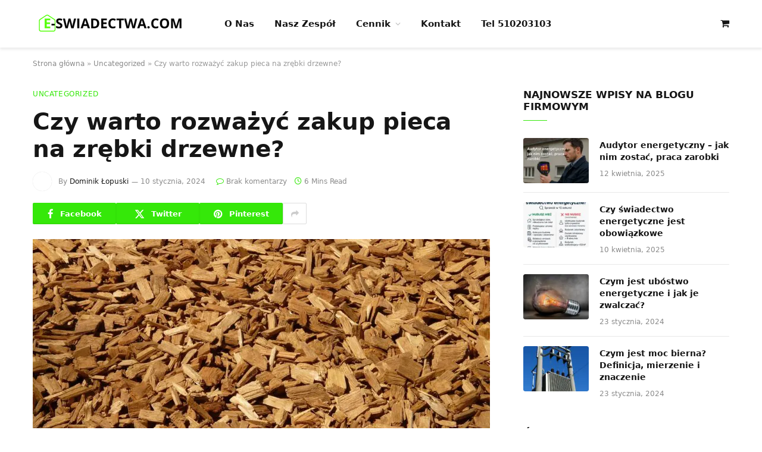

--- FILE ---
content_type: text/html; charset=UTF-8
request_url: https://e-swiadectwa.com/czy-warto-rozwazyc-zakup-pieca-na-zrebki-drzewne/
body_size: 59063
content:

<!DOCTYPE html>
<html lang="pl-PL" class="s-light site-s-light">

<head><meta charset="UTF-8" /><script>if(navigator.userAgent.match(/MSIE|Internet Explorer/i)||navigator.userAgent.match(/Trident\/7\..*?rv:11/i)){var href=document.location.href;if(!href.match(/[?&]nowprocket/)){if(href.indexOf("?")==-1){if(href.indexOf("#")==-1){document.location.href=href+"?nowprocket=1"}else{document.location.href=href.replace("#","?nowprocket=1#")}}else{if(href.indexOf("#")==-1){document.location.href=href+"&nowprocket=1"}else{document.location.href=href.replace("#","&nowprocket=1#")}}}}</script><script>(()=>{class RocketLazyLoadScripts{constructor(){this.v="2.0.4",this.userEvents=["keydown","keyup","mousedown","mouseup","mousemove","mouseover","mouseout","touchmove","touchstart","touchend","touchcancel","wheel","click","dblclick","input"],this.attributeEvents=["onblur","onclick","oncontextmenu","ondblclick","onfocus","onmousedown","onmouseenter","onmouseleave","onmousemove","onmouseout","onmouseover","onmouseup","onmousewheel","onscroll","onsubmit"]}async t(){this.i(),this.o(),/iP(ad|hone)/.test(navigator.userAgent)&&this.h(),this.u(),this.l(this),this.m(),this.k(this),this.p(this),this._(),await Promise.all([this.R(),this.L()]),this.lastBreath=Date.now(),this.S(this),this.P(),this.D(),this.O(),this.M(),await this.C(this.delayedScripts.normal),await this.C(this.delayedScripts.defer),await this.C(this.delayedScripts.async),await this.T(),await this.F(),await this.j(),await this.A(),window.dispatchEvent(new Event("rocket-allScriptsLoaded")),this.everythingLoaded=!0,this.lastTouchEnd&&await new Promise(t=>setTimeout(t,500-Date.now()+this.lastTouchEnd)),this.I(),this.H(),this.U(),this.W()}i(){this.CSPIssue=sessionStorage.getItem("rocketCSPIssue"),document.addEventListener("securitypolicyviolation",t=>{this.CSPIssue||"script-src-elem"!==t.violatedDirective||"data"!==t.blockedURI||(this.CSPIssue=!0,sessionStorage.setItem("rocketCSPIssue",!0))},{isRocket:!0})}o(){window.addEventListener("pageshow",t=>{this.persisted=t.persisted,this.realWindowLoadedFired=!0},{isRocket:!0}),window.addEventListener("pagehide",()=>{this.onFirstUserAction=null},{isRocket:!0})}h(){let t;function e(e){t=e}window.addEventListener("touchstart",e,{isRocket:!0}),window.addEventListener("touchend",function i(o){o.changedTouches[0]&&t.changedTouches[0]&&Math.abs(o.changedTouches[0].pageX-t.changedTouches[0].pageX)<10&&Math.abs(o.changedTouches[0].pageY-t.changedTouches[0].pageY)<10&&o.timeStamp-t.timeStamp<200&&(window.removeEventListener("touchstart",e,{isRocket:!0}),window.removeEventListener("touchend",i,{isRocket:!0}),"INPUT"===o.target.tagName&&"text"===o.target.type||(o.target.dispatchEvent(new TouchEvent("touchend",{target:o.target,bubbles:!0})),o.target.dispatchEvent(new MouseEvent("mouseover",{target:o.target,bubbles:!0})),o.target.dispatchEvent(new PointerEvent("click",{target:o.target,bubbles:!0,cancelable:!0,detail:1,clientX:o.changedTouches[0].clientX,clientY:o.changedTouches[0].clientY})),event.preventDefault()))},{isRocket:!0})}q(t){this.userActionTriggered||("mousemove"!==t.type||this.firstMousemoveIgnored?"keyup"===t.type||"mouseover"===t.type||"mouseout"===t.type||(this.userActionTriggered=!0,this.onFirstUserAction&&this.onFirstUserAction()):this.firstMousemoveIgnored=!0),"click"===t.type&&t.preventDefault(),t.stopPropagation(),t.stopImmediatePropagation(),"touchstart"===this.lastEvent&&"touchend"===t.type&&(this.lastTouchEnd=Date.now()),"click"===t.type&&(this.lastTouchEnd=0),this.lastEvent=t.type,t.composedPath&&t.composedPath()[0].getRootNode()instanceof ShadowRoot&&(t.rocketTarget=t.composedPath()[0]),this.savedUserEvents.push(t)}u(){this.savedUserEvents=[],this.userEventHandler=this.q.bind(this),this.userEvents.forEach(t=>window.addEventListener(t,this.userEventHandler,{passive:!1,isRocket:!0})),document.addEventListener("visibilitychange",this.userEventHandler,{isRocket:!0})}U(){this.userEvents.forEach(t=>window.removeEventListener(t,this.userEventHandler,{passive:!1,isRocket:!0})),document.removeEventListener("visibilitychange",this.userEventHandler,{isRocket:!0}),this.savedUserEvents.forEach(t=>{(t.rocketTarget||t.target).dispatchEvent(new window[t.constructor.name](t.type,t))})}m(){const t="return false",e=Array.from(this.attributeEvents,t=>"data-rocket-"+t),i="["+this.attributeEvents.join("],[")+"]",o="[data-rocket-"+this.attributeEvents.join("],[data-rocket-")+"]",s=(e,i,o)=>{o&&o!==t&&(e.setAttribute("data-rocket-"+i,o),e["rocket"+i]=new Function("event",o),e.setAttribute(i,t))};new MutationObserver(t=>{for(const n of t)"attributes"===n.type&&(n.attributeName.startsWith("data-rocket-")||this.everythingLoaded?n.attributeName.startsWith("data-rocket-")&&this.everythingLoaded&&this.N(n.target,n.attributeName.substring(12)):s(n.target,n.attributeName,n.target.getAttribute(n.attributeName))),"childList"===n.type&&n.addedNodes.forEach(t=>{if(t.nodeType===Node.ELEMENT_NODE)if(this.everythingLoaded)for(const i of[t,...t.querySelectorAll(o)])for(const t of i.getAttributeNames())e.includes(t)&&this.N(i,t.substring(12));else for(const e of[t,...t.querySelectorAll(i)])for(const t of e.getAttributeNames())this.attributeEvents.includes(t)&&s(e,t,e.getAttribute(t))})}).observe(document,{subtree:!0,childList:!0,attributeFilter:[...this.attributeEvents,...e]})}I(){this.attributeEvents.forEach(t=>{document.querySelectorAll("[data-rocket-"+t+"]").forEach(e=>{this.N(e,t)})})}N(t,e){const i=t.getAttribute("data-rocket-"+e);i&&(t.setAttribute(e,i),t.removeAttribute("data-rocket-"+e))}k(t){Object.defineProperty(HTMLElement.prototype,"onclick",{get(){return this.rocketonclick||null},set(e){this.rocketonclick=e,this.setAttribute(t.everythingLoaded?"onclick":"data-rocket-onclick","this.rocketonclick(event)")}})}S(t){function e(e,i){let o=e[i];e[i]=null,Object.defineProperty(e,i,{get:()=>o,set(s){t.everythingLoaded?o=s:e["rocket"+i]=o=s}})}e(document,"onreadystatechange"),e(window,"onload"),e(window,"onpageshow");try{Object.defineProperty(document,"readyState",{get:()=>t.rocketReadyState,set(e){t.rocketReadyState=e},configurable:!0}),document.readyState="loading"}catch(t){console.log("WPRocket DJE readyState conflict, bypassing")}}l(t){this.originalAddEventListener=EventTarget.prototype.addEventListener,this.originalRemoveEventListener=EventTarget.prototype.removeEventListener,this.savedEventListeners=[],EventTarget.prototype.addEventListener=function(e,i,o){o&&o.isRocket||!t.B(e,this)&&!t.userEvents.includes(e)||t.B(e,this)&&!t.userActionTriggered||e.startsWith("rocket-")||t.everythingLoaded?t.originalAddEventListener.call(this,e,i,o):(t.savedEventListeners.push({target:this,remove:!1,type:e,func:i,options:o}),"mouseenter"!==e&&"mouseleave"!==e||t.originalAddEventListener.call(this,e,t.savedUserEvents.push,o))},EventTarget.prototype.removeEventListener=function(e,i,o){o&&o.isRocket||!t.B(e,this)&&!t.userEvents.includes(e)||t.B(e,this)&&!t.userActionTriggered||e.startsWith("rocket-")||t.everythingLoaded?t.originalRemoveEventListener.call(this,e,i,o):t.savedEventListeners.push({target:this,remove:!0,type:e,func:i,options:o})}}J(t,e){this.savedEventListeners=this.savedEventListeners.filter(i=>{let o=i.type,s=i.target||window;return e!==o||t!==s||(this.B(o,s)&&(i.type="rocket-"+o),this.$(i),!1)})}H(){EventTarget.prototype.addEventListener=this.originalAddEventListener,EventTarget.prototype.removeEventListener=this.originalRemoveEventListener,this.savedEventListeners.forEach(t=>this.$(t))}$(t){t.remove?this.originalRemoveEventListener.call(t.target,t.type,t.func,t.options):this.originalAddEventListener.call(t.target,t.type,t.func,t.options)}p(t){let e;function i(e){return t.everythingLoaded?e:e.split(" ").map(t=>"load"===t||t.startsWith("load.")?"rocket-jquery-load":t).join(" ")}function o(o){function s(e){const s=o.fn[e];o.fn[e]=o.fn.init.prototype[e]=function(){return this[0]===window&&t.userActionTriggered&&("string"==typeof arguments[0]||arguments[0]instanceof String?arguments[0]=i(arguments[0]):"object"==typeof arguments[0]&&Object.keys(arguments[0]).forEach(t=>{const e=arguments[0][t];delete arguments[0][t],arguments[0][i(t)]=e})),s.apply(this,arguments),this}}if(o&&o.fn&&!t.allJQueries.includes(o)){const e={DOMContentLoaded:[],"rocket-DOMContentLoaded":[]};for(const t in e)document.addEventListener(t,()=>{e[t].forEach(t=>t())},{isRocket:!0});o.fn.ready=o.fn.init.prototype.ready=function(i){function s(){parseInt(o.fn.jquery)>2?setTimeout(()=>i.bind(document)(o)):i.bind(document)(o)}return"function"==typeof i&&(t.realDomReadyFired?!t.userActionTriggered||t.fauxDomReadyFired?s():e["rocket-DOMContentLoaded"].push(s):e.DOMContentLoaded.push(s)),o([])},s("on"),s("one"),s("off"),t.allJQueries.push(o)}e=o}t.allJQueries=[],o(window.jQuery),Object.defineProperty(window,"jQuery",{get:()=>e,set(t){o(t)}})}P(){const t=new Map;document.write=document.writeln=function(e){const i=document.currentScript,o=document.createRange(),s=i.parentElement;let n=t.get(i);void 0===n&&(n=i.nextSibling,t.set(i,n));const c=document.createDocumentFragment();o.setStart(c,0),c.appendChild(o.createContextualFragment(e)),s.insertBefore(c,n)}}async R(){return new Promise(t=>{this.userActionTriggered?t():this.onFirstUserAction=t})}async L(){return new Promise(t=>{document.addEventListener("DOMContentLoaded",()=>{this.realDomReadyFired=!0,t()},{isRocket:!0})})}async j(){return this.realWindowLoadedFired?Promise.resolve():new Promise(t=>{window.addEventListener("load",t,{isRocket:!0})})}M(){this.pendingScripts=[];this.scriptsMutationObserver=new MutationObserver(t=>{for(const e of t)e.addedNodes.forEach(t=>{"SCRIPT"!==t.tagName||t.noModule||t.isWPRocket||this.pendingScripts.push({script:t,promise:new Promise(e=>{const i=()=>{const i=this.pendingScripts.findIndex(e=>e.script===t);i>=0&&this.pendingScripts.splice(i,1),e()};t.addEventListener("load",i,{isRocket:!0}),t.addEventListener("error",i,{isRocket:!0}),setTimeout(i,1e3)})})})}),this.scriptsMutationObserver.observe(document,{childList:!0,subtree:!0})}async F(){await this.X(),this.pendingScripts.length?(await this.pendingScripts[0].promise,await this.F()):this.scriptsMutationObserver.disconnect()}D(){this.delayedScripts={normal:[],async:[],defer:[]},document.querySelectorAll("script[type$=rocketlazyloadscript]").forEach(t=>{t.hasAttribute("data-rocket-src")?t.hasAttribute("async")&&!1!==t.async?this.delayedScripts.async.push(t):t.hasAttribute("defer")&&!1!==t.defer||"module"===t.getAttribute("data-rocket-type")?this.delayedScripts.defer.push(t):this.delayedScripts.normal.push(t):this.delayedScripts.normal.push(t)})}async _(){await this.L();let t=[];document.querySelectorAll("script[type$=rocketlazyloadscript][data-rocket-src]").forEach(e=>{let i=e.getAttribute("data-rocket-src");if(i&&!i.startsWith("data:")){i.startsWith("//")&&(i=location.protocol+i);try{const o=new URL(i).origin;o!==location.origin&&t.push({src:o,crossOrigin:e.crossOrigin||"module"===e.getAttribute("data-rocket-type")})}catch(t){}}}),t=[...new Map(t.map(t=>[JSON.stringify(t),t])).values()],this.Y(t,"preconnect")}async G(t){if(await this.K(),!0!==t.noModule||!("noModule"in HTMLScriptElement.prototype))return new Promise(e=>{let i;function o(){(i||t).setAttribute("data-rocket-status","executed"),e()}try{if(navigator.userAgent.includes("Firefox/")||""===navigator.vendor||this.CSPIssue)i=document.createElement("script"),[...t.attributes].forEach(t=>{let e=t.nodeName;"type"!==e&&("data-rocket-type"===e&&(e="type"),"data-rocket-src"===e&&(e="src"),i.setAttribute(e,t.nodeValue))}),t.text&&(i.text=t.text),t.nonce&&(i.nonce=t.nonce),i.hasAttribute("src")?(i.addEventListener("load",o,{isRocket:!0}),i.addEventListener("error",()=>{i.setAttribute("data-rocket-status","failed-network"),e()},{isRocket:!0}),setTimeout(()=>{i.isConnected||e()},1)):(i.text=t.text,o()),i.isWPRocket=!0,t.parentNode.replaceChild(i,t);else{const i=t.getAttribute("data-rocket-type"),s=t.getAttribute("data-rocket-src");i?(t.type=i,t.removeAttribute("data-rocket-type")):t.removeAttribute("type"),t.addEventListener("load",o,{isRocket:!0}),t.addEventListener("error",i=>{this.CSPIssue&&i.target.src.startsWith("data:")?(console.log("WPRocket: CSP fallback activated"),t.removeAttribute("src"),this.G(t).then(e)):(t.setAttribute("data-rocket-status","failed-network"),e())},{isRocket:!0}),s?(t.fetchPriority="high",t.removeAttribute("data-rocket-src"),t.src=s):t.src="data:text/javascript;base64,"+window.btoa(unescape(encodeURIComponent(t.text)))}}catch(i){t.setAttribute("data-rocket-status","failed-transform"),e()}});t.setAttribute("data-rocket-status","skipped")}async C(t){const e=t.shift();return e?(e.isConnected&&await this.G(e),this.C(t)):Promise.resolve()}O(){this.Y([...this.delayedScripts.normal,...this.delayedScripts.defer,...this.delayedScripts.async],"preload")}Y(t,e){this.trash=this.trash||[];let i=!0;var o=document.createDocumentFragment();t.forEach(t=>{const s=t.getAttribute&&t.getAttribute("data-rocket-src")||t.src;if(s&&!s.startsWith("data:")){const n=document.createElement("link");n.href=s,n.rel=e,"preconnect"!==e&&(n.as="script",n.fetchPriority=i?"high":"low"),t.getAttribute&&"module"===t.getAttribute("data-rocket-type")&&(n.crossOrigin=!0),t.crossOrigin&&(n.crossOrigin=t.crossOrigin),t.integrity&&(n.integrity=t.integrity),t.nonce&&(n.nonce=t.nonce),o.appendChild(n),this.trash.push(n),i=!1}}),document.head.appendChild(o)}W(){this.trash.forEach(t=>t.remove())}async T(){try{document.readyState="interactive"}catch(t){}this.fauxDomReadyFired=!0;try{await this.K(),this.J(document,"readystatechange"),document.dispatchEvent(new Event("rocket-readystatechange")),await this.K(),document.rocketonreadystatechange&&document.rocketonreadystatechange(),await this.K(),this.J(document,"DOMContentLoaded"),document.dispatchEvent(new Event("rocket-DOMContentLoaded")),await this.K(),this.J(window,"DOMContentLoaded"),window.dispatchEvent(new Event("rocket-DOMContentLoaded"))}catch(t){console.error(t)}}async A(){try{document.readyState="complete"}catch(t){}try{await this.K(),this.J(document,"readystatechange"),document.dispatchEvent(new Event("rocket-readystatechange")),await this.K(),document.rocketonreadystatechange&&document.rocketonreadystatechange(),await this.K(),this.J(window,"load"),window.dispatchEvent(new Event("rocket-load")),await this.K(),window.rocketonload&&window.rocketonload(),await this.K(),this.allJQueries.forEach(t=>t(window).trigger("rocket-jquery-load")),await this.K(),this.J(window,"pageshow");const t=new Event("rocket-pageshow");t.persisted=this.persisted,window.dispatchEvent(t),await this.K(),window.rocketonpageshow&&window.rocketonpageshow({persisted:this.persisted})}catch(t){console.error(t)}}async K(){Date.now()-this.lastBreath>45&&(await this.X(),this.lastBreath=Date.now())}async X(){return document.hidden?new Promise(t=>setTimeout(t)):new Promise(t=>requestAnimationFrame(t))}B(t,e){return e===document&&"readystatechange"===t||(e===document&&"DOMContentLoaded"===t||(e===window&&"DOMContentLoaded"===t||(e===window&&"load"===t||e===window&&"pageshow"===t)))}static run(){(new RocketLazyLoadScripts).t()}}RocketLazyLoadScripts.run()})();</script>

	
	<meta name="viewport" content="width=device-width, initial-scale=1" />
	<meta name='robots' content='index, follow, max-image-preview:large, max-snippet:-1, max-video-preview:-1' />

<!-- Google Tag Manager for WordPress by gtm4wp.com -->
<script data-cfasync="false" data-pagespeed-no-defer>
	var gtm4wp_datalayer_name = "dataLayer";
	var dataLayer = dataLayer || [];
	const gtm4wp_use_sku_instead = 0;
	const gtm4wp_currency = 'PLN';
	const gtm4wp_product_per_impression = 10;
	const gtm4wp_clear_ecommerce = false;
	const gtm4wp_datalayer_max_timeout = 2000;
</script>
<!-- End Google Tag Manager for WordPress by gtm4wp.com -->
	<!-- This site is optimized with the Yoast SEO Premium plugin v20.2.1 (Yoast SEO v26.7) - https://yoast.com/wordpress/plugins/seo/ -->
	<title>Czy warto rozważyć zakup pieca na zrębki drzewne? - e-swiadectwa.com</title>
<style id="wpr-usedcss">img:is([sizes=auto i],[sizes^="auto," i]){contain-intrinsic-size:3000px 1500px}img.emoji{display:inline!important;border:none!important;box-shadow:none!important;height:1em!important;width:1em!important;margin:0 .07em!important;vertical-align:-.1em!important;background:0 0!important;padding:0!important}:where(.wp-block-button__link){border-radius:9999px;box-shadow:none;padding:calc(.667em + 2px) calc(1.333em + 2px);text-decoration:none}:root :where(.wp-block-button .wp-block-button__link.is-style-outline),:root :where(.wp-block-button.is-style-outline>.wp-block-button__link){border:2px solid;padding:.667em 1.333em}:root :where(.wp-block-button .wp-block-button__link.is-style-outline:not(.has-text-color)),:root :where(.wp-block-button.is-style-outline>.wp-block-button__link:not(.has-text-color)){color:currentColor}:root :where(.wp-block-button .wp-block-button__link.is-style-outline:not(.has-background)),:root :where(.wp-block-button.is-style-outline>.wp-block-button__link:not(.has-background)){background-color:initial;background-image:none}:where(.wp-block-calendar table:not(.has-background) th){background:#ddd}:where(.wp-block-columns){margin-bottom:1.75em}:where(.wp-block-columns.has-background){padding:1.25em 2.375em}:where(.wp-block-post-comments input[type=submit]){border:none}:where(.wp-block-cover-image:not(.has-text-color)),:where(.wp-block-cover:not(.has-text-color)){color:#fff}:where(.wp-block-cover-image.is-light:not(.has-text-color)),:where(.wp-block-cover.is-light:not(.has-text-color)){color:#000}:root :where(.wp-block-cover h1:not(.has-text-color)),:root :where(.wp-block-cover h2:not(.has-text-color)),:root :where(.wp-block-cover h3:not(.has-text-color)),:root :where(.wp-block-cover h4:not(.has-text-color)),:root :where(.wp-block-cover h5:not(.has-text-color)),:root :where(.wp-block-cover h6:not(.has-text-color)),:root :where(.wp-block-cover p:not(.has-text-color)){color:inherit}:where(.wp-block-file){margin-bottom:1.5em}:where(.wp-block-file__button){border-radius:2em;display:inline-block;padding:.5em 1em}:where(.wp-block-file__button):is(a):active,:where(.wp-block-file__button):is(a):focus,:where(.wp-block-file__button):is(a):hover,:where(.wp-block-file__button):is(a):visited{box-shadow:none;color:#fff;opacity:.85;text-decoration:none}.wp-block-gallery:not(.has-nested-images){display:flex;flex-wrap:wrap;list-style-type:none;margin:0;padding:0}.wp-block-gallery:not(.has-nested-images) figcaption{flex-grow:1}:where(.wp-block-group.wp-block-group-is-layout-constrained){position:relative}:root :where(.wp-block-image.is-style-rounded img,.wp-block-image .is-style-rounded img){border-radius:9999px}:where(.wp-block-latest-comments:not([style*=line-height] .wp-block-latest-comments__comment)){line-height:1.1}:where(.wp-block-latest-comments:not([style*=line-height] .wp-block-latest-comments__comment-excerpt p)){line-height:1.8}:root :where(.wp-block-latest-posts.is-grid){padding:0}:root :where(.wp-block-latest-posts.wp-block-latest-posts__list){padding-left:0}ul{box-sizing:border-box}:root :where(.wp-block-list.has-background){padding:1.25em 2.375em}:where(.wp-block-navigation.has-background .wp-block-navigation-item a:not(.wp-element-button)),:where(.wp-block-navigation.has-background .wp-block-navigation-submenu a:not(.wp-element-button)){padding:.5em 1em}:where(.wp-block-navigation .wp-block-navigation__submenu-container .wp-block-navigation-item a:not(.wp-element-button)),:where(.wp-block-navigation .wp-block-navigation__submenu-container .wp-block-navigation-submenu a:not(.wp-element-button)),:where(.wp-block-navigation .wp-block-navigation__submenu-container .wp-block-navigation-submenu button.wp-block-navigation-item__content),:where(.wp-block-navigation .wp-block-navigation__submenu-container .wp-block-pages-list__item button.wp-block-navigation-item__content){padding:.5em 1em}:root :where(p.has-background){padding:1.25em 2.375em}:where(p.has-text-color:not(.has-link-color)) a{color:inherit}:where(.wp-block-post-comments-form) input:not([type=submit]),:where(.wp-block-post-comments-form) textarea{border:1px solid #949494;font-family:inherit;font-size:1em}:where(.wp-block-post-comments-form) input:where(:not([type=submit]):not([type=checkbox])),:where(.wp-block-post-comments-form) textarea{padding:calc(.667em + 2px)}:where(.wp-block-post-excerpt){box-sizing:border-box;margin-bottom:var(--wp--style--block-gap);margin-top:var(--wp--style--block-gap)}:where(.wp-block-preformatted.has-background){padding:1.25em 2.375em}:where(.wp-block-search__button){border:1px solid #ccc;padding:6px 10px}:where(.wp-block-search__input){font-family:inherit;font-size:inherit;font-style:inherit;font-weight:inherit;letter-spacing:inherit;line-height:inherit;text-transform:inherit}:where(.wp-block-search__button-inside .wp-block-search__inside-wrapper){border:1px solid #949494;box-sizing:border-box;padding:4px}:where(.wp-block-search__button-inside .wp-block-search__inside-wrapper) .wp-block-search__input{border:none;border-radius:0;padding:0 4px}:where(.wp-block-search__button-inside .wp-block-search__inside-wrapper) .wp-block-search__input:focus{outline:0}:where(.wp-block-search__button-inside .wp-block-search__inside-wrapper) :where(.wp-block-search__button){padding:4px 8px}:root :where(.wp-block-separator.is-style-dots){height:auto;line-height:1;text-align:center}:root :where(.wp-block-separator.is-style-dots):before{color:currentColor;content:"···";font-family:serif;font-size:1.5em;letter-spacing:2em;padding-left:2em}:root :where(.wp-block-site-logo.is-style-rounded){border-radius:9999px}:where(.wp-block-social-links:not(.is-style-logos-only)) .wp-social-link{background-color:#f0f0f0;color:#444}:where(.wp-block-social-links:not(.is-style-logos-only)) .wp-social-link-amazon{background-color:#f90;color:#fff}:where(.wp-block-social-links:not(.is-style-logos-only)) .wp-social-link-bandcamp{background-color:#1ea0c3;color:#fff}:where(.wp-block-social-links:not(.is-style-logos-only)) .wp-social-link-behance{background-color:#0757fe;color:#fff}:where(.wp-block-social-links:not(.is-style-logos-only)) .wp-social-link-bluesky{background-color:#0a7aff;color:#fff}:where(.wp-block-social-links:not(.is-style-logos-only)) .wp-social-link-codepen{background-color:#1e1f26;color:#fff}:where(.wp-block-social-links:not(.is-style-logos-only)) .wp-social-link-deviantart{background-color:#02e49b;color:#fff}:where(.wp-block-social-links:not(.is-style-logos-only)) .wp-social-link-discord{background-color:#5865f2;color:#fff}:where(.wp-block-social-links:not(.is-style-logos-only)) .wp-social-link-dribbble{background-color:#e94c89;color:#fff}:where(.wp-block-social-links:not(.is-style-logos-only)) .wp-social-link-dropbox{background-color:#4280ff;color:#fff}:where(.wp-block-social-links:not(.is-style-logos-only)) .wp-social-link-etsy{background-color:#f45800;color:#fff}:where(.wp-block-social-links:not(.is-style-logos-only)) .wp-social-link-facebook{background-color:#0866ff;color:#fff}:where(.wp-block-social-links:not(.is-style-logos-only)) .wp-social-link-fivehundredpx{background-color:#000;color:#fff}:where(.wp-block-social-links:not(.is-style-logos-only)) .wp-social-link-flickr{background-color:#0461dd;color:#fff}:where(.wp-block-social-links:not(.is-style-logos-only)) .wp-social-link-foursquare{background-color:#e65678;color:#fff}:where(.wp-block-social-links:not(.is-style-logos-only)) .wp-social-link-github{background-color:#24292d;color:#fff}:where(.wp-block-social-links:not(.is-style-logos-only)) .wp-social-link-goodreads{background-color:#eceadd;color:#382110}:where(.wp-block-social-links:not(.is-style-logos-only)) .wp-social-link-google{background-color:#ea4434;color:#fff}:where(.wp-block-social-links:not(.is-style-logos-only)) .wp-social-link-gravatar{background-color:#1d4fc4;color:#fff}:where(.wp-block-social-links:not(.is-style-logos-only)) .wp-social-link-instagram{background-color:#f00075;color:#fff}:where(.wp-block-social-links:not(.is-style-logos-only)) .wp-social-link-lastfm{background-color:#e21b24;color:#fff}:where(.wp-block-social-links:not(.is-style-logos-only)) .wp-social-link-linkedin{background-color:#0d66c2;color:#fff}:where(.wp-block-social-links:not(.is-style-logos-only)) .wp-social-link-mastodon{background-color:#3288d4;color:#fff}:where(.wp-block-social-links:not(.is-style-logos-only)) .wp-social-link-medium{background-color:#000;color:#fff}:where(.wp-block-social-links:not(.is-style-logos-only)) .wp-social-link-meetup{background-color:#f6405f;color:#fff}:where(.wp-block-social-links:not(.is-style-logos-only)) .wp-social-link-patreon{background-color:#000;color:#fff}:where(.wp-block-social-links:not(.is-style-logos-only)) .wp-social-link-pinterest{background-color:#e60122;color:#fff}:where(.wp-block-social-links:not(.is-style-logos-only)) .wp-social-link-pocket{background-color:#ef4155;color:#fff}:where(.wp-block-social-links:not(.is-style-logos-only)) .wp-social-link-reddit{background-color:#ff4500;color:#fff}:where(.wp-block-social-links:not(.is-style-logos-only)) .wp-social-link-skype{background-color:#0478d7;color:#fff}:where(.wp-block-social-links:not(.is-style-logos-only)) .wp-social-link-snapchat{background-color:#fefc00;color:#fff;stroke:#000}:where(.wp-block-social-links:not(.is-style-logos-only)) .wp-social-link-soundcloud{background-color:#ff5600;color:#fff}:where(.wp-block-social-links:not(.is-style-logos-only)) .wp-social-link-spotify{background-color:#1bd760;color:#fff}:where(.wp-block-social-links:not(.is-style-logos-only)) .wp-social-link-telegram{background-color:#2aabee;color:#fff}:where(.wp-block-social-links:not(.is-style-logos-only)) .wp-social-link-threads{background-color:#000;color:#fff}:where(.wp-block-social-links:not(.is-style-logos-only)) .wp-social-link-tiktok{background-color:#000;color:#fff}:where(.wp-block-social-links:not(.is-style-logos-only)) .wp-social-link-tumblr{background-color:#011835;color:#fff}:where(.wp-block-social-links:not(.is-style-logos-only)) .wp-social-link-twitch{background-color:#6440a4;color:#fff}:where(.wp-block-social-links:not(.is-style-logos-only)) .wp-social-link-twitter{background-color:#1da1f2;color:#fff}:where(.wp-block-social-links:not(.is-style-logos-only)) .wp-social-link-vimeo{background-color:#1eb7ea;color:#fff}:where(.wp-block-social-links:not(.is-style-logos-only)) .wp-social-link-vk{background-color:#4680c2;color:#fff}:where(.wp-block-social-links:not(.is-style-logos-only)) .wp-social-link-wordpress{background-color:#3499cd;color:#fff}:where(.wp-block-social-links:not(.is-style-logos-only)) .wp-social-link-whatsapp{background-color:#25d366;color:#fff}:where(.wp-block-social-links:not(.is-style-logos-only)) .wp-social-link-x{background-color:#000;color:#fff}:where(.wp-block-social-links:not(.is-style-logos-only)) .wp-social-link-yelp{background-color:#d32422;color:#fff}:where(.wp-block-social-links:not(.is-style-logos-only)) .wp-social-link-youtube{background-color:red;color:#fff}:where(.wp-block-social-links.is-style-logos-only) .wp-social-link{background:0 0}:where(.wp-block-social-links.is-style-logos-only) .wp-social-link svg{height:1.25em;width:1.25em}:where(.wp-block-social-links.is-style-logos-only) .wp-social-link-amazon{color:#f90}:where(.wp-block-social-links.is-style-logos-only) .wp-social-link-bandcamp{color:#1ea0c3}:where(.wp-block-social-links.is-style-logos-only) .wp-social-link-behance{color:#0757fe}:where(.wp-block-social-links.is-style-logos-only) .wp-social-link-bluesky{color:#0a7aff}:where(.wp-block-social-links.is-style-logos-only) .wp-social-link-codepen{color:#1e1f26}:where(.wp-block-social-links.is-style-logos-only) .wp-social-link-deviantart{color:#02e49b}:where(.wp-block-social-links.is-style-logos-only) .wp-social-link-discord{color:#5865f2}:where(.wp-block-social-links.is-style-logos-only) .wp-social-link-dribbble{color:#e94c89}:where(.wp-block-social-links.is-style-logos-only) .wp-social-link-dropbox{color:#4280ff}:where(.wp-block-social-links.is-style-logos-only) .wp-social-link-etsy{color:#f45800}:where(.wp-block-social-links.is-style-logos-only) .wp-social-link-facebook{color:#0866ff}:where(.wp-block-social-links.is-style-logos-only) .wp-social-link-fivehundredpx{color:#000}:where(.wp-block-social-links.is-style-logos-only) .wp-social-link-flickr{color:#0461dd}:where(.wp-block-social-links.is-style-logos-only) .wp-social-link-foursquare{color:#e65678}:where(.wp-block-social-links.is-style-logos-only) .wp-social-link-github{color:#24292d}:where(.wp-block-social-links.is-style-logos-only) .wp-social-link-goodreads{color:#382110}:where(.wp-block-social-links.is-style-logos-only) .wp-social-link-google{color:#ea4434}:where(.wp-block-social-links.is-style-logos-only) .wp-social-link-gravatar{color:#1d4fc4}:where(.wp-block-social-links.is-style-logos-only) .wp-social-link-instagram{color:#f00075}:where(.wp-block-social-links.is-style-logos-only) .wp-social-link-lastfm{color:#e21b24}:where(.wp-block-social-links.is-style-logos-only) .wp-social-link-linkedin{color:#0d66c2}:where(.wp-block-social-links.is-style-logos-only) .wp-social-link-mastodon{color:#3288d4}:where(.wp-block-social-links.is-style-logos-only) .wp-social-link-medium{color:#000}:where(.wp-block-social-links.is-style-logos-only) .wp-social-link-meetup{color:#f6405f}:where(.wp-block-social-links.is-style-logos-only) .wp-social-link-patreon{color:#000}:where(.wp-block-social-links.is-style-logos-only) .wp-social-link-pinterest{color:#e60122}:where(.wp-block-social-links.is-style-logos-only) .wp-social-link-pocket{color:#ef4155}:where(.wp-block-social-links.is-style-logos-only) .wp-social-link-reddit{color:#ff4500}:where(.wp-block-social-links.is-style-logos-only) .wp-social-link-skype{color:#0478d7}:where(.wp-block-social-links.is-style-logos-only) .wp-social-link-snapchat{color:#fff;stroke:#000}:where(.wp-block-social-links.is-style-logos-only) .wp-social-link-soundcloud{color:#ff5600}:where(.wp-block-social-links.is-style-logos-only) .wp-social-link-spotify{color:#1bd760}:where(.wp-block-social-links.is-style-logos-only) .wp-social-link-telegram{color:#2aabee}:where(.wp-block-social-links.is-style-logos-only) .wp-social-link-threads{color:#000}:where(.wp-block-social-links.is-style-logos-only) .wp-social-link-tiktok{color:#000}:where(.wp-block-social-links.is-style-logos-only) .wp-social-link-tumblr{color:#011835}:where(.wp-block-social-links.is-style-logos-only) .wp-social-link-twitch{color:#6440a4}:where(.wp-block-social-links.is-style-logos-only) .wp-social-link-twitter{color:#1da1f2}:where(.wp-block-social-links.is-style-logos-only) .wp-social-link-vimeo{color:#1eb7ea}:where(.wp-block-social-links.is-style-logos-only) .wp-social-link-vk{color:#4680c2}:where(.wp-block-social-links.is-style-logos-only) .wp-social-link-whatsapp{color:#25d366}:where(.wp-block-social-links.is-style-logos-only) .wp-social-link-wordpress{color:#3499cd}:where(.wp-block-social-links.is-style-logos-only) .wp-social-link-x{color:#000}:where(.wp-block-social-links.is-style-logos-only) .wp-social-link-yelp{color:#d32422}:where(.wp-block-social-links.is-style-logos-only) .wp-social-link-youtube{color:red}:root :where(.wp-block-social-links .wp-social-link a){padding:.25em}:root :where(.wp-block-social-links.is-style-logos-only .wp-social-link a){padding:0}:root :where(.wp-block-social-links.is-style-pill-shape .wp-social-link a){padding-left:.6666666667em;padding-right:.6666666667em}:root :where(.wp-block-tag-cloud.is-style-outline){display:flex;flex-wrap:wrap;gap:1ch}:root :where(.wp-block-tag-cloud.is-style-outline a){border:1px solid;font-size:unset!important;margin-right:0;padding:1ch 2ch;text-decoration:none!important}:root :where(.wp-block-table-of-contents){box-sizing:border-box}:where(.wp-block-term-description){box-sizing:border-box;margin-bottom:var(--wp--style--block-gap);margin-top:var(--wp--style--block-gap)}:where(pre.wp-block-verse){font-family:inherit}.entry-content{counter-reset:footnotes}:root{--wp--preset--font-size--normal:16px;--wp--preset--font-size--huge:42px}html :where(.has-border-color){border-style:solid}html :where([style*=border-top-color]){border-top-style:solid}html :where([style*=border-right-color]){border-right-style:solid}html :where([style*=border-bottom-color]){border-bottom-style:solid}html :where([style*=border-left-color]){border-left-style:solid}html :where([style*=border-top-width]){border-top-style:solid}html :where([style*=border-right-width]){border-right-style:solid}html :where([style*=border-bottom-width]){border-bottom-style:solid}html :where([style*=border-left-width]){border-left-style:solid}html :where(img[class*=wp-image-]){height:auto;max-width:100%}:where(figure){margin:0 0 1em}html :where(.is-position-sticky){--wp-admin--admin-bar--position-offset:var(--wp-admin--admin-bar--height,0px)}@media screen and (max-width:600px){html :where(.is-position-sticky){--wp-admin--admin-bar--position-offset:0px}}:root{--wp--preset--aspect-ratio--square:1;--wp--preset--aspect-ratio--4-3:4/3;--wp--preset--aspect-ratio--3-4:3/4;--wp--preset--aspect-ratio--3-2:3/2;--wp--preset--aspect-ratio--2-3:2/3;--wp--preset--aspect-ratio--16-9:16/9;--wp--preset--aspect-ratio--9-16:9/16;--wp--preset--color--black:#000000;--wp--preset--color--cyan-bluish-gray:#abb8c3;--wp--preset--color--white:#ffffff;--wp--preset--color--pale-pink:#f78da7;--wp--preset--color--vivid-red:#cf2e2e;--wp--preset--color--luminous-vivid-orange:#ff6900;--wp--preset--color--luminous-vivid-amber:#fcb900;--wp--preset--color--light-green-cyan:#7bdcb5;--wp--preset--color--vivid-green-cyan:#00d084;--wp--preset--color--pale-cyan-blue:#8ed1fc;--wp--preset--color--vivid-cyan-blue:#0693e3;--wp--preset--color--vivid-purple:#9b51e0;--wp--preset--gradient--vivid-cyan-blue-to-vivid-purple:linear-gradient(135deg,rgba(6, 147, 227, 1) 0%,rgb(155, 81, 224) 100%);--wp--preset--gradient--light-green-cyan-to-vivid-green-cyan:linear-gradient(135deg,rgb(122, 220, 180) 0%,rgb(0, 208, 130) 100%);--wp--preset--gradient--luminous-vivid-amber-to-luminous-vivid-orange:linear-gradient(135deg,rgba(252, 185, 0, 1) 0%,rgba(255, 105, 0, 1) 100%);--wp--preset--gradient--luminous-vivid-orange-to-vivid-red:linear-gradient(135deg,rgba(255, 105, 0, 1) 0%,rgb(207, 46, 46) 100%);--wp--preset--gradient--very-light-gray-to-cyan-bluish-gray:linear-gradient(135deg,rgb(238, 238, 238) 0%,rgb(169, 184, 195) 100%);--wp--preset--gradient--cool-to-warm-spectrum:linear-gradient(135deg,rgb(74, 234, 220) 0%,rgb(151, 120, 209) 20%,rgb(207, 42, 186) 40%,rgb(238, 44, 130) 60%,rgb(251, 105, 98) 80%,rgb(254, 248, 76) 100%);--wp--preset--gradient--blush-light-purple:linear-gradient(135deg,rgb(255, 206, 236) 0%,rgb(152, 150, 240) 100%);--wp--preset--gradient--blush-bordeaux:linear-gradient(135deg,rgb(254, 205, 165) 0%,rgb(254, 45, 45) 50%,rgb(107, 0, 62) 100%);--wp--preset--gradient--luminous-dusk:linear-gradient(135deg,rgb(255, 203, 112) 0%,rgb(199, 81, 192) 50%,rgb(65, 88, 208) 100%);--wp--preset--gradient--pale-ocean:linear-gradient(135deg,rgb(255, 245, 203) 0%,rgb(182, 227, 212) 50%,rgb(51, 167, 181) 100%);--wp--preset--gradient--electric-grass:linear-gradient(135deg,rgb(202, 248, 128) 0%,rgb(113, 206, 126) 100%);--wp--preset--gradient--midnight:linear-gradient(135deg,rgb(2, 3, 129) 0%,rgb(40, 116, 252) 100%);--wp--preset--font-size--small:13px;--wp--preset--font-size--medium:20px;--wp--preset--font-size--large:36px;--wp--preset--font-size--x-large:42px;--wp--preset--spacing--20:0.44rem;--wp--preset--spacing--30:0.67rem;--wp--preset--spacing--40:1rem;--wp--preset--spacing--50:1.5rem;--wp--preset--spacing--60:2.25rem;--wp--preset--spacing--70:3.38rem;--wp--preset--spacing--80:5.06rem;--wp--preset--shadow--natural:6px 6px 9px rgba(0, 0, 0, .2);--wp--preset--shadow--deep:12px 12px 50px rgba(0, 0, 0, .4);--wp--preset--shadow--sharp:6px 6px 0px rgba(0, 0, 0, .2);--wp--preset--shadow--outlined:6px 6px 0px -3px rgba(255, 255, 255, 1),6px 6px rgba(0, 0, 0, 1);--wp--preset--shadow--crisp:6px 6px 0px rgba(0, 0, 0, 1)}:where(.is-layout-flex){gap:.5em}:where(.is-layout-grid){gap:.5em}:where(.wp-block-post-template.is-layout-flex){gap:1.25em}:where(.wp-block-post-template.is-layout-grid){gap:1.25em}:where(.wp-block-columns.is-layout-flex){gap:2em}:where(.wp-block-columns.is-layout-grid){gap:2em}:root :where(.wp-block-pullquote){font-size:1.5em;line-height:1.6}.woocommerce .woocommerce-error .button,.woocommerce .woocommerce-message .button{float:right}.woocommerce img{height:auto;max-width:100%}.woocommerce #content div.product div.images,.woocommerce div.product div.images{float:left;width:48%}.woocommerce div.product div.thumbnails::after,.woocommerce div.product div.thumbnails::before{content:" ";display:table}.woocommerce div.product div.thumbnails::after{clear:both}.woocommerce div.product div.thumbnails a{float:left;width:30.75%;margin-right:3.8%;margin-bottom:1em}.woocommerce div.product div.thumbnails a.last{margin-right:0}.woocommerce div.product div.thumbnails a.first{clear:both}.woocommerce div.product div.thumbnails.columns-1 a{width:100%;margin-right:0;float:none}.woocommerce div.product div.thumbnails.columns-2 a{width:48%}.woocommerce div.product div.thumbnails.columns-4 a{width:22.05%}.woocommerce div.product div.thumbnails.columns-5 a{width:16.9%}.woocommerce div.product div.summary{float:right;width:48%;clear:none}.woocommerce div.product .woocommerce-tabs{clear:both}.woocommerce div.product .woocommerce-tabs ul.tabs::after,.woocommerce div.product .woocommerce-tabs ul.tabs::before{content:" ";display:table}.woocommerce div.product .woocommerce-tabs ul.tabs::after{clear:both}.woocommerce div.product .woocommerce-tabs ul.tabs li{display:inline-block}.woocommerce div.product #reviews .comment::after,.woocommerce div.product #reviews .comment::before{content:" ";display:table}.woocommerce div.product #reviews .comment::after{clear:both}.woocommerce div.product #reviews .comment img{float:right;height:auto}.woocommerce ul.products{clear:both}.woocommerce ul.products::after,.woocommerce ul.products::before{content:" ";display:table}.woocommerce ul.products::after{clear:both}.woocommerce ul.products li.product{float:left;margin:0 3.8% 2.992em 0;padding:0;position:relative;width:22.05%;margin-left:0}.woocommerce ul.products li.last{margin-right:0}.woocommerce form .password-input{display:flex;flex-direction:column;justify-content:center;position:relative}.woocommerce form .password-input input[type=password]{padding-right:2.5rem}.woocommerce form .password-input input::-ms-reveal{display:none}.woocommerce form .show-password-input{background-color:transparent;border-radius:0;border:0;color:var(--wc-form-color-text,#000);cursor:pointer;font-size:inherit;line-height:inherit;margin:0;padding:0;position:absolute;right:.7em;text-decoration:none;top:50%;transform:translateY(-50%);-moz-osx-font-smoothing:inherit;-webkit-appearance:none;-webkit-font-smoothing:inherit}.woocommerce form .show-password-input::before{background-repeat:no-repeat;background-size:cover;background-image:url('data:image/svg+xml,<svg width="20" height="20" viewBox="0 0 20 20" fill="none" xmlns="http://www.w3.org/2000/svg"><path d="M17.3 3.3C16.9 2.9 16.2 2.9 15.7 3.3L13.3 5.7C12.2437 5.3079 11.1267 5.1048 10 5.1C6.2 5.2 2.8 7.2 1 10.5C1.2 10.9 1.5 11.3 1.8 11.7C2.6 12.8 3.6 13.7 4.7 14.4L3 16.1C2.6 16.5 2.5 17.2 3 17.7C3.4 18.1 4.1 18.2 4.6 17.7L17.3 4.9C17.7 4.4 17.7 3.7 17.3 3.3ZM6.7 12.3L5.4 13.6C4.2 12.9 3.1 11.9 2.3 10.7C3.5 9 5.1 7.8 7 7.2C5.7 8.6 5.6 10.8 6.7 12.3ZM10.1 9C9.6 8.5 9.7 7.7 10.2 7.2C10.7 6.8 11.4 6.8 11.9 7.2L10.1 9ZM18.3 9.5C17.8 8.8 17.2 8.1 16.5 7.6L15.5 8.6C16.3 9.2 17 9.9 17.6 10.8C15.9 13.4 13 15 9.9 15H9.1L8.1 16C8.8 15.9 9.4 16 10 16C13.3 16 16.4 14.4 18.3 11.7C18.6 11.3 18.8 10.9 19.1 10.5C18.8 10.2 18.6 9.8 18.3 9.5ZM14 10L10 14C12.2 14 14 12.2 14 10Z" fill="%23111111"/></svg>');content:"";display:block;height:22px;width:22px}.woocommerce form .show-password-input.display-password::before{background-image:url('data:image/svg+xml,<svg width="20" height="20" viewBox="0 0 20 20" fill="none" xmlns="http://www.w3.org/2000/svg"><path d="M18.3 9.49999C15 4.89999 8.50002 3.79999 3.90002 7.19999C2.70002 8.09999 1.70002 9.29999 0.900024 10.6C1.10002 11 1.40002 11.4 1.70002 11.8C5.00002 16.4 11.3 17.4 15.9 14.2C16.8 13.5 17.6 12.8 18.3 11.8C18.6 11.4 18.8 11 19.1 10.6C18.8 10.2 18.6 9.79999 18.3 9.49999ZM10.1 7.19999C10.6 6.69999 11.4 6.69999 11.9 7.19999C12.4 7.69999 12.4 8.49999 11.9 8.99999C11.4 9.49999 10.6 9.49999 10.1 8.99999C9.60003 8.49999 9.60003 7.69999 10.1 7.19999ZM10 14.9C6.90002 14.9 4.00002 13.3 2.30002 10.7C3.50002 8.99999 5.10002 7.79999 7.00002 7.19999C6.30002 7.99999 6.00002 8.89999 6.00002 9.89999C6.00002 12.1 7.70002 14 10 14C12.2 14 14.1 12.3 14.1 9.99999V9.89999C14.1 8.89999 13.7 7.89999 13 7.19999C14.9 7.79999 16.5 8.99999 17.7 10.7C16 13.3 13.1 14.9 10 14.9Z" fill="%23111111"/></svg>')}:root{--woocommerce:#720eec;--wc-green:#7ad03a;--wc-red:#a00;--wc-orange:#ffba00;--wc-blue:#2ea2cc;--wc-primary:#720eec;--wc-primary-text:#fcfbfe;--wc-secondary:#e9e6ed;--wc-secondary-text:#515151;--wc-highlight:#958e09;--wc-highligh-text:white;--wc-content-bg:#fff;--wc-subtext:#767676;--wc-form-border-color:rgba(32, 7, 7, .8);--wc-form-border-radius:4px;--wc-form-border-width:1px}@keyframes spin{100%{transform:rotate(360deg)}}@font-face{font-display:swap;font-family:WooCommerce;src:url(https://e-swiadectwa.com/wp-content/plugins/woocommerce/assets/fonts/WooCommerce.woff2) format("woff2"),url(https://e-swiadectwa.com/wp-content/plugins/woocommerce/assets/fonts/WooCommerce.woff) format("woff"),url(https://e-swiadectwa.com/wp-content/plugins/woocommerce/assets/fonts/WooCommerce.ttf) format("truetype");font-weight:400;font-style:normal}.woocommerce-store-notice{position:absolute;top:0;left:0;right:0;margin:0;width:100%;font-size:1em;padding:1em 0;text-align:center;background-color:#720eec;color:#fcfbfe;z-index:99998;box-shadow:0 1px 1em rgba(0,0,0,.2);display:none}.woocommerce-store-notice a{color:#fcfbfe;text-decoration:underline}.clear{clear:both}.woocommerce .blockUI.blockOverlay{position:relative}.woocommerce .blockUI.blockOverlay::before{height:1em;width:1em;display:block;position:absolute;top:50%;left:50%;margin-left:-.5em;margin-top:-.5em;content:"";animation:1s ease-in-out infinite spin;background:url(https://e-swiadectwa.com/wp-content/plugins/woocommerce/assets/images/icons/loader.svg) center center;background-size:cover;line-height:1;text-align:center;font-size:2em;color:rgba(0,0,0,.75)}.woocommerce a.remove{display:block;font-size:1.5em;height:1em;width:1em;text-align:center;line-height:1;border-radius:100%;color:var(--wc-red)!important;text-decoration:none;font-weight:700;border:0}.woocommerce a.remove:hover{color:#fff!important;background:var(--wc-red)}.woocommerce .quantity .qty{width:3.631em;text-align:center}.woocommerce div.product{margin-bottom:0;position:relative}.woocommerce div.product .product_title{clear:none;margin-top:0;padding:0}.woocommerce div.product p.price ins,.woocommerce div.product span.price ins{background:inherit;font-weight:700;display:inline-block}.woocommerce div.product p.price del,.woocommerce div.product span.price del{opacity:.5;display:inline-block}.woocommerce div.product p.stock{font-size:.92em}.woocommerce div.product .woocommerce-product-rating{margin-bottom:1.618em}.woocommerce div.product div.images{margin-bottom:2em}.woocommerce div.product div.images img{display:block;width:100%;height:auto;box-shadow:none}.woocommerce div.product div.images div.thumbnails{padding-top:1em}.woocommerce div.product div.images.woocommerce-product-gallery{position:relative}.woocommerce div.product div.images .woocommerce-product-gallery__wrapper{transition:all cubic-bezier(.795,-.035,0,1) .5s;margin:0;padding:0}.woocommerce div.product div.images .woocommerce-product-gallery__wrapper .zoomImg{background-color:#fff;opacity:0}.woocommerce div.product div.images .woocommerce-product-gallery__image--placeholder{border:1px solid #f2f2f2}.woocommerce div.product div.images .woocommerce-product-gallery__image:nth-child(n+2){width:25%;display:inline-block}.woocommerce div.product div.images .woocommerce-product-gallery__image a{display:block;outline-offset:-2px}.woocommerce div.product div.images .woocommerce-product-gallery__trigger{background:#fff;border:none;box-sizing:content-box;border-radius:100%;cursor:pointer;font-size:2em;height:36px;padding:0;position:absolute;right:.5em;text-indent:-9999px;top:.5em;width:36px;z-index:99}.woocommerce div.product div.images .woocommerce-product-gallery__trigger::before{border:2px solid #000;border-radius:100%;box-sizing:content-box;content:"";display:block;height:10px;left:9px;top:9px;position:absolute;width:10px}.woocommerce div.product div.images .woocommerce-product-gallery__trigger::after{background:#000;border-radius:6px;box-sizing:content-box;content:"";display:block;height:8px;left:22px;position:absolute;top:19px;transform:rotate(-45deg);width:2px}.woocommerce div.product div.images .woocommerce-product-gallery__trigger span[aria-hidden=true]{border:0;clip-path:inset(50%);height:1px;left:50%;margin:-1px;overflow:hidden;position:absolute;top:50%;width:1px}.woocommerce div.product div.images .flex-control-thumbs{overflow:hidden;zoom:1;margin:0;padding:0}.woocommerce div.product div.images .flex-control-thumbs li{width:25%;float:left;margin:0;list-style:none}.woocommerce div.product div.images .flex-control-thumbs li img{cursor:pointer;opacity:.5;margin:0}.woocommerce div.product div.images .flex-control-thumbs li img.flex-active,.woocommerce div.product div.images .flex-control-thumbs li img:hover{opacity:1}.woocommerce div.product .woocommerce-product-gallery--columns-3 .flex-control-thumbs li:nth-child(3n+1){clear:left}.woocommerce div.product .woocommerce-product-gallery--columns-4 .flex-control-thumbs li:nth-child(4n+1){clear:left}.woocommerce div.product .woocommerce-product-gallery--columns-5 .flex-control-thumbs li:nth-child(5n+1){clear:left}.woocommerce div.product div.summary{margin-bottom:2em}.woocommerce div.product div.social{text-align:right;margin:0 0 1em}.woocommerce div.product div.social span{margin:0 0 0 2px}.woocommerce div.product div.social span span{margin:0}.woocommerce div.product div.social span .stButton .chicklets{padding-left:16px;width:0}.woocommerce div.product div.social iframe{float:left;margin-top:3px}.woocommerce div.product .woocommerce-tabs ul.tabs{list-style:none;padding:0 0 0 1em;margin:0 0 1.618em;overflow:hidden;position:relative}.woocommerce div.product .woocommerce-tabs ul.tabs li{border:1px solid #cfc8d8;background-color:#e9e6ed;color:#515151;display:inline-block;position:relative;z-index:0;border-radius:4px 4px 0 0;margin:0 -5px;padding:0 1em}.woocommerce div.product .woocommerce-tabs ul.tabs li a{display:inline-block;padding:.5em 0;font-weight:700;color:#515151;text-decoration:none}.woocommerce div.product .woocommerce-tabs ul.tabs li a:hover{text-decoration:none;color:#6b6b6b}.woocommerce div.product .woocommerce-tabs ul.tabs li.active{background:#fff;color:#515151;z-index:2;border-bottom-color:#fff}.woocommerce div.product .woocommerce-tabs ul.tabs li.active a{color:inherit;text-shadow:inherit}.woocommerce div.product .woocommerce-tabs ul.tabs li.active::before{box-shadow:2px 2px 0 #fff}.woocommerce div.product .woocommerce-tabs ul.tabs li.active::after{box-shadow:-2px 2px 0 #fff}.woocommerce div.product .woocommerce-tabs ul.tabs li::after,.woocommerce div.product .woocommerce-tabs ul.tabs li::before{border:1px solid #cfc8d8;position:absolute;bottom:-1px;width:5px;height:5px;content:" ";box-sizing:border-box}.woocommerce div.product .woocommerce-tabs ul.tabs li::before{left:-5px;border-bottom-right-radius:4px;border-width:0 1px 1px 0;box-shadow:2px 2px 0 #e9e6ed}.woocommerce div.product .woocommerce-tabs ul.tabs li::after{right:-5px;border-bottom-left-radius:4px;border-width:0 0 1px 1px;box-shadow:-2px 2px 0 #e9e6ed}.woocommerce div.product .woocommerce-tabs ul.tabs::before{position:absolute;content:" ";width:100%;bottom:0;left:0;border-bottom:1px solid #cfc8d8;z-index:1}.woocommerce div.product .woocommerce-tabs .panel{margin:0 0 2em;padding:0}.woocommerce div.product p.cart{margin-bottom:2em}.woocommerce div.product p.cart::after,.woocommerce div.product p.cart::before{content:" ";display:table}.woocommerce div.product p.cart::after{clear:both}.woocommerce div.product form.cart{margin-bottom:2em}.woocommerce div.product form.cart::after,.woocommerce div.product form.cart::before{content:" ";display:table}.woocommerce div.product form.cart::after{clear:both}.woocommerce div.product form.cart div.quantity{float:left;margin:0 4px 0 0}.woocommerce div.product form.cart table{border-width:0 0 1px}.woocommerce div.product form.cart table td{padding-left:0}.woocommerce div.product form.cart table div.quantity{float:none;margin:0}.woocommerce div.product form.cart table small.stock{display:block;float:none}.woocommerce div.product form.cart .variations{margin-bottom:1em;border:0;width:100%}.woocommerce div.product form.cart .variations td,.woocommerce div.product form.cart .variations th{border:0;line-height:2em;vertical-align:top}.woocommerce div.product form.cart .variations label{font-weight:700;text-align:left}.woocommerce div.product form.cart .variations select{max-width:100%;min-width:75%;display:inline-block;margin-right:1em;appearance:none;-webkit-appearance:none;-moz-appearance:none;padding-right:3em;background:url([data-uri]) no-repeat;background-size:16px;-webkit-background-size:16px;background-position:calc(100% - 12px) 50%;-webkit-background-position:calc(100% - 12px) 50%}.woocommerce div.product form.cart .variations td.label{padding-right:1em}.woocommerce div.product form.cart .woocommerce-variation-description p{margin-bottom:1em}.woocommerce div.product form.cart .reset_variations{visibility:hidden;font-size:.83em}.woocommerce div.product form.cart .wc-no-matching-variations{display:none}.woocommerce div.product form.cart .button{vertical-align:middle;float:left}.woocommerce div.product form.cart .group_table td.woocommerce-grouped-product-list-item__label{padding-right:1em;padding-left:1em}.woocommerce div.product form.cart .group_table td{vertical-align:top;padding-bottom:.5em;border:0}.woocommerce div.product form.cart .group_table td:first-child{width:4em;text-align:center}.woocommerce div.product form.cart .group_table .wc-grouped-product-add-to-cart-checkbox{display:inline-block;width:auto;margin:0 auto;transform:scale(1.5,1.5)}.woocommerce .products ul,.woocommerce ul.products{margin:0 0 1em;padding:0;list-style:none;clear:both}.woocommerce .products ul::after,.woocommerce .products ul::before,.woocommerce ul.products::after,.woocommerce ul.products::before{content:" ";display:table}.woocommerce .products ul::after,.woocommerce ul.products::after{clear:both}.woocommerce .products ul li,.woocommerce ul.products li{list-style:none}.woocommerce ul.products li.product h3{padding:.5em 0;margin:0;font-size:1em}.woocommerce ul.products li.product a{text-decoration:none}.woocommerce ul.products li.product a img{width:100%;height:auto;display:block;margin:0 0 1em;box-shadow:none}.woocommerce ul.products li.product strong{display:block}.woocommerce ul.products li.product .button{display:inline-block;margin-top:1em}.woocommerce ul.products li.product .price{display:block;font-weight:400;margin-bottom:.5em;font-size:.857em}.woocommerce ul.products li.product .price .from{font-size:.67em;margin:-2px 0 0;text-transform:uppercase;color:rgba(90,89,68,.5)}.woocommerce .woocommerce-ordering{margin:0 0 1em}.woocommerce .woocommerce-ordering>label{margin-right:.25rem}.woocommerce .woocommerce-ordering select{vertical-align:top}.woocommerce td.product-quantity{min-width:80px}.woocommerce ul#shipping_method{list-style:none;margin:0;padding:0}.woocommerce ul#shipping_method li{margin:0 0 .5em;line-height:1.5em;list-style:none}.woocommerce ul#shipping_method li input{margin:3px .4375em 0 0;vertical-align:top}.woocommerce ul#shipping_method li label{display:inline}.woocommerce ul#shipping_method .amount{font-weight:700}.woocommerce:where(body:not(.woocommerce-block-theme-has-button-styles)) #respond input#submit,.woocommerce:where(body:not(.woocommerce-block-theme-has-button-styles)) a.button,.woocommerce:where(body:not(.woocommerce-block-theme-has-button-styles)) button.button,.woocommerce:where(body:not(.woocommerce-block-theme-has-button-styles)) input.button,:where(body:not(.woocommerce-block-theme-has-button-styles)):where(:not(.edit-post-visual-editor)) .woocommerce #respond input#submit,:where(body:not(.woocommerce-block-theme-has-button-styles)):where(:not(.edit-post-visual-editor)) .woocommerce a.button,:where(body:not(.woocommerce-block-theme-has-button-styles)):where(:not(.edit-post-visual-editor)) .woocommerce button.button,:where(body:not(.woocommerce-block-theme-has-button-styles)):where(:not(.edit-post-visual-editor)) .woocommerce input.button{font-size:100%;margin:0;line-height:1;cursor:pointer;position:relative;text-decoration:none;overflow:visible;padding:.618em 1em;font-weight:700;border-radius:3px;left:auto;color:#515151;background-color:#e9e6ed;border:0;display:inline-block;background-image:none;box-shadow:none;text-shadow:none}.woocommerce:where(body:not(.woocommerce-block-theme-has-button-styles)) #respond input#submit.loading,.woocommerce:where(body:not(.woocommerce-block-theme-has-button-styles)) a.button.loading,.woocommerce:where(body:not(.woocommerce-block-theme-has-button-styles)) button.button.loading,.woocommerce:where(body:not(.woocommerce-block-theme-has-button-styles)) input.button.loading,:where(body:not(.woocommerce-block-theme-has-button-styles)):where(:not(.edit-post-visual-editor)) .woocommerce #respond input#submit.loading,:where(body:not(.woocommerce-block-theme-has-button-styles)):where(:not(.edit-post-visual-editor)) .woocommerce a.button.loading,:where(body:not(.woocommerce-block-theme-has-button-styles)):where(:not(.edit-post-visual-editor)) .woocommerce button.button.loading,:where(body:not(.woocommerce-block-theme-has-button-styles)):where(:not(.edit-post-visual-editor)) .woocommerce input.button.loading{opacity:.25;padding-right:2.618em}.woocommerce:where(body:not(.woocommerce-block-theme-has-button-styles)) #respond input#submit.loading::after,.woocommerce:where(body:not(.woocommerce-block-theme-has-button-styles)) a.button.loading::after,.woocommerce:where(body:not(.woocommerce-block-theme-has-button-styles)) button.button.loading::after,.woocommerce:where(body:not(.woocommerce-block-theme-has-button-styles)) input.button.loading::after,:where(body:not(.woocommerce-block-theme-has-button-styles)):where(:not(.edit-post-visual-editor)) .woocommerce #respond input#submit.loading::after,:where(body:not(.woocommerce-block-theme-has-button-styles)):where(:not(.edit-post-visual-editor)) .woocommerce a.button.loading::after,:where(body:not(.woocommerce-block-theme-has-button-styles)):where(:not(.edit-post-visual-editor)) .woocommerce button.button.loading::after,:where(body:not(.woocommerce-block-theme-has-button-styles)):where(:not(.edit-post-visual-editor)) .woocommerce input.button.loading::after{font-family:WooCommerce;content:"\e01c";vertical-align:top;font-weight:400;position:absolute;top:.618em;right:1em;animation:2s linear infinite spin}:where(body:not(.woocommerce-block-theme-has-button-styles)):where(:not(.edit-post-visual-editor)) .woocommerce #respond input#submit.added::after,:where(body:not(.woocommerce-block-theme-has-button-styles)):where(:not(.edit-post-visual-editor)) .woocommerce a.button.added::after,:where(body:not(.woocommerce-block-theme-has-button-styles)):where(:not(.edit-post-visual-editor)) .woocommerce button.button.added::after,:where(body:not(.woocommerce-block-theme-has-button-styles)):where(:not(.edit-post-visual-editor)) .woocommerce input.button.added::after{font-family:WooCommerce;content:"\e017";margin-left:.53em;vertical-align:bottom}.woocommerce:where(body:not(.woocommerce-block-theme-has-button-styles)) #respond input#submit:hover,.woocommerce:where(body:not(.woocommerce-block-theme-has-button-styles)) a.button:hover,.woocommerce:where(body:not(.woocommerce-block-theme-has-button-styles)) button.button:hover,.woocommerce:where(body:not(.woocommerce-block-theme-has-button-styles)) input.button:hover,:where(body:not(.woocommerce-block-theme-has-button-styles)):where(:not(.edit-post-visual-editor)) .woocommerce #respond input#submit:hover,:where(body:not(.woocommerce-block-theme-has-button-styles)):where(:not(.edit-post-visual-editor)) .woocommerce a.button:hover,:where(body:not(.woocommerce-block-theme-has-button-styles)):where(:not(.edit-post-visual-editor)) .woocommerce button.button:hover,:where(body:not(.woocommerce-block-theme-has-button-styles)):where(:not(.edit-post-visual-editor)) .woocommerce input.button:hover{background-color:#dcd7e2;text-decoration:none;background-image:none;color:#515151}.woocommerce:where(body:not(.woocommerce-block-theme-has-button-styles)) #respond input#submit.alt,.woocommerce:where(body:not(.woocommerce-block-theme-has-button-styles)) a.button.alt,.woocommerce:where(body:not(.woocommerce-block-theme-has-button-styles)) button.button.alt,.woocommerce:where(body:not(.woocommerce-block-theme-has-button-styles)) input.button.alt,:where(body:not(.woocommerce-block-theme-has-button-styles)):where(:not(.edit-post-visual-editor)) .woocommerce #respond input#submit.alt,:where(body:not(.woocommerce-block-theme-has-button-styles)):where(:not(.edit-post-visual-editor)) .woocommerce a.button.alt,:where(body:not(.woocommerce-block-theme-has-button-styles)):where(:not(.edit-post-visual-editor)) .woocommerce button.button.alt,:where(body:not(.woocommerce-block-theme-has-button-styles)):where(:not(.edit-post-visual-editor)) .woocommerce input.button.alt{background-color:#7f54b3;color:#fff;-webkit-font-smoothing:antialiased}.woocommerce:where(body:not(.woocommerce-block-theme-has-button-styles)) #respond input#submit.alt:hover,.woocommerce:where(body:not(.woocommerce-block-theme-has-button-styles)) a.button.alt:hover,.woocommerce:where(body:not(.woocommerce-block-theme-has-button-styles)) button.button.alt:hover,.woocommerce:where(body:not(.woocommerce-block-theme-has-button-styles)) input.button.alt:hover,:where(body:not(.woocommerce-block-theme-has-button-styles)):where(:not(.edit-post-visual-editor)) .woocommerce #respond input#submit.alt:hover,:where(body:not(.woocommerce-block-theme-has-button-styles)):where(:not(.edit-post-visual-editor)) .woocommerce a.button.alt:hover,:where(body:not(.woocommerce-block-theme-has-button-styles)):where(:not(.edit-post-visual-editor)) .woocommerce button.button.alt:hover,:where(body:not(.woocommerce-block-theme-has-button-styles)):where(:not(.edit-post-visual-editor)) .woocommerce input.button.alt:hover{background-color:#7249a4;color:#fff}.woocommerce:where(body:not(.woocommerce-block-theme-has-button-styles)) #respond input#submit.alt.disabled,.woocommerce:where(body:not(.woocommerce-block-theme-has-button-styles)) #respond input#submit.alt.disabled:hover,.woocommerce:where(body:not(.woocommerce-block-theme-has-button-styles)) #respond input#submit.alt:disabled,.woocommerce:where(body:not(.woocommerce-block-theme-has-button-styles)) #respond input#submit.alt:disabled:hover,.woocommerce:where(body:not(.woocommerce-block-theme-has-button-styles)) #respond input#submit.alt:disabled[disabled],.woocommerce:where(body:not(.woocommerce-block-theme-has-button-styles)) #respond input#submit.alt:disabled[disabled]:hover,.woocommerce:where(body:not(.woocommerce-block-theme-has-button-styles)) a.button.alt.disabled,.woocommerce:where(body:not(.woocommerce-block-theme-has-button-styles)) a.button.alt.disabled:hover,.woocommerce:where(body:not(.woocommerce-block-theme-has-button-styles)) a.button.alt:disabled,.woocommerce:where(body:not(.woocommerce-block-theme-has-button-styles)) a.button.alt:disabled:hover,.woocommerce:where(body:not(.woocommerce-block-theme-has-button-styles)) a.button.alt:disabled[disabled],.woocommerce:where(body:not(.woocommerce-block-theme-has-button-styles)) a.button.alt:disabled[disabled]:hover,.woocommerce:where(body:not(.woocommerce-block-theme-has-button-styles)) button.button.alt.disabled,.woocommerce:where(body:not(.woocommerce-block-theme-has-button-styles)) button.button.alt.disabled:hover,.woocommerce:where(body:not(.woocommerce-block-theme-has-button-styles)) button.button.alt:disabled,.woocommerce:where(body:not(.woocommerce-block-theme-has-button-styles)) button.button.alt:disabled:hover,.woocommerce:where(body:not(.woocommerce-block-theme-has-button-styles)) button.button.alt:disabled[disabled],.woocommerce:where(body:not(.woocommerce-block-theme-has-button-styles)) button.button.alt:disabled[disabled]:hover,.woocommerce:where(body:not(.woocommerce-block-theme-has-button-styles)) input.button.alt.disabled,.woocommerce:where(body:not(.woocommerce-block-theme-has-button-styles)) input.button.alt.disabled:hover,.woocommerce:where(body:not(.woocommerce-block-theme-has-button-styles)) input.button.alt:disabled,.woocommerce:where(body:not(.woocommerce-block-theme-has-button-styles)) input.button.alt:disabled:hover,.woocommerce:where(body:not(.woocommerce-block-theme-has-button-styles)) input.button.alt:disabled[disabled],.woocommerce:where(body:not(.woocommerce-block-theme-has-button-styles)) input.button.alt:disabled[disabled]:hover,:where(body:not(.woocommerce-block-theme-has-button-styles)):where(:not(.edit-post-visual-editor)) .woocommerce #respond input#submit.alt.disabled,:where(body:not(.woocommerce-block-theme-has-button-styles)):where(:not(.edit-post-visual-editor)) .woocommerce #respond input#submit.alt.disabled:hover,:where(body:not(.woocommerce-block-theme-has-button-styles)):where(:not(.edit-post-visual-editor)) .woocommerce #respond input#submit.alt:disabled,:where(body:not(.woocommerce-block-theme-has-button-styles)):where(:not(.edit-post-visual-editor)) .woocommerce #respond input#submit.alt:disabled:hover,:where(body:not(.woocommerce-block-theme-has-button-styles)):where(:not(.edit-post-visual-editor)) .woocommerce #respond input#submit.alt:disabled[disabled],:where(body:not(.woocommerce-block-theme-has-button-styles)):where(:not(.edit-post-visual-editor)) .woocommerce #respond input#submit.alt:disabled[disabled]:hover,:where(body:not(.woocommerce-block-theme-has-button-styles)):where(:not(.edit-post-visual-editor)) .woocommerce a.button.alt.disabled,:where(body:not(.woocommerce-block-theme-has-button-styles)):where(:not(.edit-post-visual-editor)) .woocommerce a.button.alt.disabled:hover,:where(body:not(.woocommerce-block-theme-has-button-styles)):where(:not(.edit-post-visual-editor)) .woocommerce a.button.alt:disabled,:where(body:not(.woocommerce-block-theme-has-button-styles)):where(:not(.edit-post-visual-editor)) .woocommerce a.button.alt:disabled:hover,:where(body:not(.woocommerce-block-theme-has-button-styles)):where(:not(.edit-post-visual-editor)) .woocommerce a.button.alt:disabled[disabled],:where(body:not(.woocommerce-block-theme-has-button-styles)):where(:not(.edit-post-visual-editor)) .woocommerce a.button.alt:disabled[disabled]:hover,:where(body:not(.woocommerce-block-theme-has-button-styles)):where(:not(.edit-post-visual-editor)) .woocommerce button.button.alt.disabled,:where(body:not(.woocommerce-block-theme-has-button-styles)):where(:not(.edit-post-visual-editor)) .woocommerce button.button.alt.disabled:hover,:where(body:not(.woocommerce-block-theme-has-button-styles)):where(:not(.edit-post-visual-editor)) .woocommerce button.button.alt:disabled,:where(body:not(.woocommerce-block-theme-has-button-styles)):where(:not(.edit-post-visual-editor)) .woocommerce button.button.alt:disabled:hover,:where(body:not(.woocommerce-block-theme-has-button-styles)):where(:not(.edit-post-visual-editor)) .woocommerce button.button.alt:disabled[disabled],:where(body:not(.woocommerce-block-theme-has-button-styles)):where(:not(.edit-post-visual-editor)) .woocommerce button.button.alt:disabled[disabled]:hover,:where(body:not(.woocommerce-block-theme-has-button-styles)):where(:not(.edit-post-visual-editor)) .woocommerce input.button.alt.disabled,:where(body:not(.woocommerce-block-theme-has-button-styles)):where(:not(.edit-post-visual-editor)) .woocommerce input.button.alt.disabled:hover,:where(body:not(.woocommerce-block-theme-has-button-styles)):where(:not(.edit-post-visual-editor)) .woocommerce input.button.alt:disabled,:where(body:not(.woocommerce-block-theme-has-button-styles)):where(:not(.edit-post-visual-editor)) .woocommerce input.button.alt:disabled:hover,:where(body:not(.woocommerce-block-theme-has-button-styles)):where(:not(.edit-post-visual-editor)) .woocommerce input.button.alt:disabled[disabled],:where(body:not(.woocommerce-block-theme-has-button-styles)):where(:not(.edit-post-visual-editor)) .woocommerce input.button.alt:disabled[disabled]:hover{background-color:#7f54b3;color:#fff}.woocommerce:where(body:not(.woocommerce-block-theme-has-button-styles)) #respond input#submit.disabled,.woocommerce:where(body:not(.woocommerce-block-theme-has-button-styles)) #respond input#submit:disabled,.woocommerce:where(body:not(.woocommerce-block-theme-has-button-styles)) #respond input#submit:disabled[disabled],.woocommerce:where(body:not(.woocommerce-block-theme-has-button-styles)) a.button.disabled,.woocommerce:where(body:not(.woocommerce-block-theme-has-button-styles)) a.button:disabled,.woocommerce:where(body:not(.woocommerce-block-theme-has-button-styles)) a.button:disabled[disabled],.woocommerce:where(body:not(.woocommerce-block-theme-has-button-styles)) button.button.disabled,.woocommerce:where(body:not(.woocommerce-block-theme-has-button-styles)) button.button:disabled,.woocommerce:where(body:not(.woocommerce-block-theme-has-button-styles)) button.button:disabled[disabled],.woocommerce:where(body:not(.woocommerce-block-theme-has-button-styles)) input.button.disabled,.woocommerce:where(body:not(.woocommerce-block-theme-has-button-styles)) input.button:disabled,.woocommerce:where(body:not(.woocommerce-block-theme-has-button-styles)) input.button:disabled[disabled],:where(body:not(.woocommerce-block-theme-has-button-styles)):where(:not(.edit-post-visual-editor)) .woocommerce #respond input#submit.disabled,:where(body:not(.woocommerce-block-theme-has-button-styles)):where(:not(.edit-post-visual-editor)) .woocommerce #respond input#submit:disabled,:where(body:not(.woocommerce-block-theme-has-button-styles)):where(:not(.edit-post-visual-editor)) .woocommerce #respond input#submit:disabled[disabled],:where(body:not(.woocommerce-block-theme-has-button-styles)):where(:not(.edit-post-visual-editor)) .woocommerce a.button.disabled,:where(body:not(.woocommerce-block-theme-has-button-styles)):where(:not(.edit-post-visual-editor)) .woocommerce a.button:disabled,:where(body:not(.woocommerce-block-theme-has-button-styles)):where(:not(.edit-post-visual-editor)) .woocommerce a.button:disabled[disabled],:where(body:not(.woocommerce-block-theme-has-button-styles)):where(:not(.edit-post-visual-editor)) .woocommerce button.button.disabled,:where(body:not(.woocommerce-block-theme-has-button-styles)):where(:not(.edit-post-visual-editor)) .woocommerce button.button:disabled,:where(body:not(.woocommerce-block-theme-has-button-styles)):where(:not(.edit-post-visual-editor)) .woocommerce button.button:disabled[disabled],:where(body:not(.woocommerce-block-theme-has-button-styles)):where(:not(.edit-post-visual-editor)) .woocommerce input.button.disabled,:where(body:not(.woocommerce-block-theme-has-button-styles)):where(:not(.edit-post-visual-editor)) .woocommerce input.button:disabled,:where(body:not(.woocommerce-block-theme-has-button-styles)):where(:not(.edit-post-visual-editor)) .woocommerce input.button:disabled[disabled]{color:inherit;cursor:not-allowed;opacity:.5;padding:.618em 1em}.woocommerce:where(body:not(.woocommerce-block-theme-has-button-styles)) #respond input#submit.disabled:hover,.woocommerce:where(body:not(.woocommerce-block-theme-has-button-styles)) #respond input#submit:disabled:hover,.woocommerce:where(body:not(.woocommerce-block-theme-has-button-styles)) #respond input#submit:disabled[disabled]:hover,.woocommerce:where(body:not(.woocommerce-block-theme-has-button-styles)) a.button.disabled:hover,.woocommerce:where(body:not(.woocommerce-block-theme-has-button-styles)) a.button:disabled:hover,.woocommerce:where(body:not(.woocommerce-block-theme-has-button-styles)) a.button:disabled[disabled]:hover,.woocommerce:where(body:not(.woocommerce-block-theme-has-button-styles)) button.button.disabled:hover,.woocommerce:where(body:not(.woocommerce-block-theme-has-button-styles)) button.button:disabled:hover,.woocommerce:where(body:not(.woocommerce-block-theme-has-button-styles)) button.button:disabled[disabled]:hover,.woocommerce:where(body:not(.woocommerce-block-theme-has-button-styles)) input.button.disabled:hover,.woocommerce:where(body:not(.woocommerce-block-theme-has-button-styles)) input.button:disabled:hover,.woocommerce:where(body:not(.woocommerce-block-theme-has-button-styles)) input.button:disabled[disabled]:hover,:where(body:not(.woocommerce-block-theme-has-button-styles)):where(:not(.edit-post-visual-editor)) .woocommerce #respond input#submit.disabled:hover,:where(body:not(.woocommerce-block-theme-has-button-styles)):where(:not(.edit-post-visual-editor)) .woocommerce #respond input#submit:disabled:hover,:where(body:not(.woocommerce-block-theme-has-button-styles)):where(:not(.edit-post-visual-editor)) .woocommerce #respond input#submit:disabled[disabled]:hover,:where(body:not(.woocommerce-block-theme-has-button-styles)):where(:not(.edit-post-visual-editor)) .woocommerce a.button.disabled:hover,:where(body:not(.woocommerce-block-theme-has-button-styles)):where(:not(.edit-post-visual-editor)) .woocommerce a.button:disabled:hover,:where(body:not(.woocommerce-block-theme-has-button-styles)):where(:not(.edit-post-visual-editor)) .woocommerce a.button:disabled[disabled]:hover,:where(body:not(.woocommerce-block-theme-has-button-styles)):where(:not(.edit-post-visual-editor)) .woocommerce button.button.disabled:hover,:where(body:not(.woocommerce-block-theme-has-button-styles)):where(:not(.edit-post-visual-editor)) .woocommerce button.button:disabled:hover,:where(body:not(.woocommerce-block-theme-has-button-styles)):where(:not(.edit-post-visual-editor)) .woocommerce button.button:disabled[disabled]:hover,:where(body:not(.woocommerce-block-theme-has-button-styles)):where(:not(.edit-post-visual-editor)) .woocommerce input.button.disabled:hover,:where(body:not(.woocommerce-block-theme-has-button-styles)):where(:not(.edit-post-visual-editor)) .woocommerce input.button:disabled:hover,:where(body:not(.woocommerce-block-theme-has-button-styles)):where(:not(.edit-post-visual-editor)) .woocommerce input.button:disabled[disabled]:hover{color:inherit;background-color:#e9e6ed}.woocommerce:where(body:not(.woocommerce-uses-block-theme)) div.product p.price,.woocommerce:where(body:not(.woocommerce-uses-block-theme)) div.product span.price{color:#958e09;font-size:1.25em}.woocommerce:where(body:not(.woocommerce-uses-block-theme)) ul.products li.product .price{color:#958e09}.woocommerce-error,.woocommerce-message{padding:1em 2em 1em 3.5em;margin:0 0 2em;position:relative;background-color:#f6f5f8;color:#515151;border-top:3px solid #720eec;list-style:none;width:auto;word-wrap:break-word}.woocommerce-error::after,.woocommerce-error::before,.woocommerce-message::after,.woocommerce-message::before{content:" ";display:table}.woocommerce-error::after,.woocommerce-message::after{clear:both}.woocommerce-error::before,.woocommerce-message::before{font-family:WooCommerce;content:"\e028";content:"\e028"/"";display:inline-block;position:absolute;top:1em;left:1.5em}.woocommerce-error .button,.woocommerce-message .button{float:right}.woocommerce-error li,.woocommerce-message li{list-style:none!important;padding-left:0!important;margin-left:0!important}.woocommerce-message{border-top-color:#8fae1b}.woocommerce-message::before{content:"\e015";color:#8fae1b}.woocommerce-error{border-top-color:#b81c23}.woocommerce-error::before{content:"\e016";color:#b81c23}.payu-block-list-banks>.payu-bank.disabled{cursor:not-allowed;filter:grayscale(1);opacity:.5}.payu-block-list-banks>.payu-bank:not(.disabled):hover{background:#eee;border-color:#13100d}a,article,aside,body,button,canvas,caption,code,dd,div,em,fieldset,figcaption,figure,footer,form,h1,h2,h3,h4,h5,html,i,iframe,img,input,label,legend,li,menu,nav,object,p,section,small,span,strong,table,tbody,td,textarea,time,tr,ul,var{margin:0;padding:0;border:0;vertical-align:baseline;font-size:100%;font-family:inherit}article,aside,figcaption,figure,footer,menu,nav,section{display:block}ul{list-style:none}table{border-collapse:collapse;border-spacing:0}button,input[type=submit]{box-sizing:content-box;-webkit-appearance:none;cursor:pointer}button::-moz-focus-inner,input::-moz-focus-inner{border:0;padding:0}input[type=search]::-webkit-search-cancel-button,input[type=search]::-webkit-search-decoration{-webkit-appearance:none}input[type=search]{-webkit-appearance:none}textarea{overflow:auto}a img{border:0}img{max-width:100%;height:auto}@media screen and (-ms-high-contrast:active),(-ms-high-contrast:none){img{min-height:1px}}::-webkit-input-placeholder{color:inherit}::-moz-placeholder{color:inherit;opacity:1}html{box-sizing:border-box}*,::after,::before{box-sizing:inherit}:root{--body-font:"Public Sans",system-ui,sans-serif;--ui-font:var(--body-font);--text-font:var(--body-font);--title-font:var(--ui-font);--h-font:var(--ui-font);--text-size:14px;--text-lh:1.714;--main-width:1200px;--grid-gutter:36px;--wrap-padding:35px;--boxed-pad:45px;--sidebar-width:33.3333333333%;--sidebar-c-width:var(--sidebar-width);--sidebar-pad:38px;--sidebar-c-pad:var(--sidebar-pad);--c-sidebar-sep:var(--c-separator2);--max-width-md:680px;--title-size-xs:14px;--title-size-s:16px;--title-size-n:18px;--title-size-m:20px;--title-size-l:25px;--title-size-xl:30px;--title-fw-semi:600;--title-fw-bold:700;--grid-p-title:var(--title-size-m);--grid-sm-p-title:var(--title-size-s);--grid-lg-p-title:var(--title-size-l);--list-p-title:calc(var(--title-size-m) * 1.05);--small-p-title:var(--title-size-xs);--feat-grid-title-s:var(--title-size-n);--feat-grid-title-m:var(--title-size-m);--feat-grid-title-l:var(--title-size-l);--excerpt-size:15px;--post-content-size:1.186rem;--post-content-lh:1.7;--post-content-gaps:1.54em;--single-content-size:var(--post-content-size);--p-media-margin:1.867em;--p-spacious-pad:0px;--c-facebook:#1a6dd4;--c-twitter:#55acef;--c-pinterest:#e4223e;--c-linkedin:#02669a;--c-tumblr:#44546b;--c-instagram:#c13584;--c-vk:#45668e;--c-vimeo:#1ab7ea;--c-youtube:#ff0000;--c-dribbble:#ea4c89;--c-flickr:#0063dc;--c-email:#080808;--c-whatsapp:#23c761;--c-soundcloud:#ff8800;--c-rss:#f97d1e;--c-reddit:#ff4500;--c-telegram:#0088cc;--c-tiktok:#fe2c55;--c-discord:#5865f2;--c-twitch:#7b3ed6;--c-snapchat:#fffc00;--c-threads:#000;--c-mastodon:#6364ff;--c-spotify:#1db954;--c-bluesky:#1285fe;--block-wrap-mb:55px;--btn-height:38px;--btn-shadow:0 2px 7px -4px rgba(0, 0, 0, .16)}.s-light,:root{--c-main:#2ab391;--c-main-rgb:42,179,145;--c-contrast-0:#fff;--c-contrast-10:#fbfbfb;--c-contrast-50:#f7f7f7;--c-contrast-75:#efefef;--c-contrast-100:#e8e8e8;--c-contrast-125:#e2e2e2;--c-contrast-150:#ddd;--c-contrast-200:#ccc;--c-contrast-300:#bbb;--c-contrast-400:#999;--c-contrast-450:#8a8a8a;--c-contrast-500:#777;--c-contrast-600:#666;--c-contrast-650:#505050;--c-contrast-700:#444;--c-contrast-800:#333;--c-contrast-850:#191919;--c-contrast-900:#161616;--c-contrast:#000;--c-rgba:0,0,0;--c-separator:var(--c-contrast-100);--c-separator2:var(--c-contrast-125);--c-links:var(--c-contrast-900);--c-headings:var(--c-contrast-900);--c-excerpts:var(--c-contrast-650);--c-nav:var(--c-contrast-900);--c-nav-hov-bg:transparent;--c-nav-drop-sep:rgba(0, 0, 0, .07);--c-nav-blip:var(--c-contrast-300);--c-post-meta:var(--c-contrast-450);--footer-mt:60px;--footer-bg:#f7f7f7;--footer-lower-bg:#f0f0f0}.s-dark:not(i),.site-s-dark,.site-s-dark .s-light{--c-contrast-0:#000;--c-contrast-10:#070707;--c-contrast-50:#111;--c-contrast-75:#151515;--c-contrast-100:#222;--c-contrast-125:#2b2b2b;--c-contrast-150:#333;--c-contrast-200:#444;--c-contrast-300:#555;--c-contrast-400:#777;--c-contrast-450:#999;--c-contrast-500:#bbb;--c-contrast-600:#c0c0c0;--c-contrast-650:#ccc;--c-contrast-700:#d1d1d1;--c-contrast-800:#ddd;--c-contrast-850:#ececec;--c-contrast-900:#f0f0f0;--c-contrast:#fff;--c-rgba:255,255,255;--c-a-hover:rgba(var(--c-rgba), .7);--c-headings:var(--c-contrast-850);--c-excerpts:var(--c-contrast-650);--c-separator:rgba(var(--c-rgba), .13);--c-separator2:rgba(var(--c-rgba), .13);--c-links:var(--c-contrast-900);--c-headings:var(--c-contrast-850);--c-nav:var(--c-contrast-900);--c-nav-drop-bg:var(--c-contrast-10);--c-nav-drop-sep:rgba(255, 255, 255, .1);--c-post-meta:rgba(var(--c-rgba), .65);--c-email:var(--c-contrast-300);--c-input-bg:rgba(var(--c-rgba), .1);--footer-bg:#0f0f11;--footer-lower-bg:#040404}.site-s-dark{--footer-bg:#070708}.site-s-dark body{background:#151516}html{font-size:14px}body{font-family:var(--body-font);line-height:1.5;color:var(--body-color,var(--c-contrast-700));background:var(--c-contrast-0);-webkit-text-size-adjust:100%;-webkit-tap-highlight-color:transparent;overflow-x:hidden}@media (max-width:1200px){.main-wrap{overflow-x:clip}.feat-grid{overflow:hidden}}::selection{background:var(--c-main);color:#fff}img::selection{background:0 0}:root{--admin-bar-h:32px}@media (max-width:782px){:root{--admin-bar-h:46px}}*,:after,:before{-webkit-font-smoothing:antialiased}p{margin-bottom:21px;word-break:break-all;word-break:break-word;overflow-wrap:break-word}h1{font-size:1.846em}h2{font-size:1.5em}h3{font-size:1.285em}h4{font-size:1.21em}h5{font-size:1.107em}.h-tag,h1,h2,h3,h4,h5{font-weight:var(--title-fw-bold);font-family:var(--h-font);color:var(--c-headings)}a{color:var(--c-a,var(--c-links));text-decoration:none;transition:all .25s ease-in-out}a:hover{text-decoration:none;color:var(--c-a-hover,var(--c-main))}code{background:rgba(var(--c-rgba),.03)}code{padding:4px 10px}table{max-width:100%;background-color:transparent}td{background:0 0;padding:5px 9px;border:1px solid var(--c-separator2);text-align:initial}table caption{padding:0 0 7px;width:auto;font-weight:600}small{font-size:.92308em}ul{list-style-type:var(--ul-style,none);margin:var(--ul-margin,0);margin-left:var(--ul-ml,0)}li{padding:var(--li-padding,0);padding-left:var(--li-pl,0);margin:var(--li-margin,0);margin-bottom:var(--li-mb,0)}input,select,textarea{border:1px solid var(--c-contrast-150);padding:7px 12px;outline:0;height:auto;font-size:14px;color:var(--c-contrast-500);max-width:100%;border-radius:2px;box-shadow:0 2px 7px -4px rgba(0,0,0,.1);background:var(--c-input-bg,var(--c-contrast-0))}input{width:var(--input-width,initial);height:var(--input-height,38px)}input[type=checkbox],input[type=radio]{width:initial;height:initial}textarea{width:100%;padding:14px 12px;line-height:1.5}input:focus,select:focus,textarea:focus{border-color:var(--c-contrast-400);color:var(--c-contrast-650)}button,input[type=submit]{-webkit-appearance:none;padding:var(--btn-pad,0 17px);font-family:var(--ui-font);font-size:var(--btn-f-size, 12px);font-weight:var(--btn-f-weight,600);line-height:var(--btn-l-height, var(--btn-height));height:var(--btn-height);letter-spacing:.03em;text-transform:uppercase;text-align:center;box-shadow:var(--btn-shadow);transition:.25s ease-in-out;background:var(--c-main);color:#fff;border:0;border-radius:2px}button:hover,input[type=submit]:hover{background:#161616;border-color:#161616;color:#fff}.s-dark button:hover,.s-dark input[type=submit]:hover{border-color:#555}button:focus{outline:0}button:active,input[type=button]:active,input[type=submit]:active{opacity:.9}.search-form{display:flex}.search-form label{flex-grow:1;max-width:400px}.search-form .search-field{width:100%}.search-form input[type=submit]{border-top-left-radius:0;border-bottom-left-radius:0;margin-left:-2px}.cf:after,.cf:before{content:"";display:table;flex-basis:0;order:1}.cf:after{clear:both}.visuallyhidden{border:0;clip:rect(0 0 0 0);height:1px;margin:-1px;overflow:hidden;padding:0;position:absolute;width:1px}.post-title{color:var(--c-headings);font-family:var(--title-font);line-height:1.36}.post-title a{--c-links:initial;--c-a:initial;--c-a-hover:var(--c-main);display:block}.lazyload,.lazyloading{will-change:opacity!important;background-color:var(--c-contrast-150)}.lazyload:not(._),.lazyloading:not(._){opacity:.1}.no-display{will-change:opacity;opacity:0}.appear,.lazyloaded{will-change:initial;opacity:1}.appear,.lazyload,.lazyloading,.post-content img,.wp-post-image{transition:opacity .3s ease-in-out}@media (min-width:941px){.post-content:hover img,.wp-post-image{will-change:opacity}}:where(.ts-img-hov-fade) .wp-post-image:hover{opacity:.85}:where(.ts-img-hov-saturate) .wp-post-image{transition-property:filter}:where(.ts-img-hov-saturate) .wp-post-image:hover{filter:brightness(1.08)}@keyframes fade-in{0%{opacity:0}100%{opacity:1}}@keyframes fade-in-up-lg{from{opacity:0;transform:translate3d(0,8px,0)}to{opacity:1;transform:none}}@keyframes fade-in-down-lg{from{opacity:0;transform:translate3d(0,-8px,0)}to{opacity:1;transform:none}}.fade-in:not(._){visibility:visible;opacity:1}.fade-in-up-lg{will-change:transform;animation:.65s ease-out fade-in-up-lg;animation-fill-mode:both}.fade-in-down-lg{will-change:transform;animation:.65s ease-out fade-in-down-lg;animation-fill-mode:both}.media-ratio{position:relative;display:block;height:0}.media-ratio .wp-post-image,.media-ratio>img{position:absolute;top:0;left:0;width:100%;height:100%;object-fit:cover;border-radius:var(--media-radius,0)}.media-ratio.ratio-16-9{padding-bottom:56.25%}.main-wrap,.ts-contain,.wrap{max-width:100%;box-sizing:border-box}.ts-contain,.wrap{width:100%;margin:0 auto}@media (min-width:1201px){.wrap{width:var(--main-width)}.main,.ts-contain{width:calc(var(--main-width) + var(--wrap-padding) * 2)}}.main{margin:42px auto}.main,.ts-contain{padding:0 35px;padding:0 var(--wrap-padding)}@media (max-width:940px){.wrap{max-width:var(--max-width-md)}.main,.ts-contain{max-width:calc(var(--max-width-md) + 70px)}.main,.ts-contain{--wrap-padding:25px}}@media (max-width:540px){ul{margin-left:var(--ul-ml-xs,0)}.main,.ts-contain{--wrap-padding:20px}}.main .ts-contain,.ts-contain .ts-contain{padding:0}.no-sidebar .col-8.main-content{width:100%}@media (min-width:941px){.main-content:not(.main),.no-sidebar .right-sidebar .main-content{width:calc(100% - var(--sidebar-c-width))}}.row,.ts-row{--grid-gutter-h:calc(var(--grid-gutter) / 2);display:flex;flex-wrap:wrap;margin-right:calc(-1 * var(--grid-gutter-h));margin-left:calc(-1 * var(--grid-gutter-h))}.grid{display:grid;grid-column-gap:var(--grid-gutter);grid-row-gap:var(--grid-row-gap,0)}@media (max-width:767px){:root{--block-wrap-mb:45px}body,html{overflow-x:hidden}.grid{--grid-gutter:26px}}.cols-gap-sm{--grid-gutter:26px}.cols-gap-lg{--grid-gutter:50px}.grid-1{--col:100%;grid-template-columns:repeat(1,minmax(0,1fr))}.grid-3{--col:33.3333333333%;grid-template-columns:repeat(3,minmax(0,1fr))}@media (max-width:940px){.md\:grid-1{--col:100%;grid-template-columns:repeat(1,minmax(0,1fr))}.md\:grid-2{--col:50%;grid-template-columns:repeat(2,minmax(0,1fr))}}.col-4{width:33.3333333333%}.col-8{width:66.6666666667%}[class*=" col-"],[class^=col-]{flex:0 0 auto;padding-left:var(--grid-gutter-h);padding-right:var(--grid-gutter-h)}@media (max-width:940px){[class*=" col-"],[class^=col-]{width:100%}}.breadcrumbs{margin:0 auto;margin-bottom:30px;font-family:var(--ui-font);--c-a:var(--c-contrast-450);--c-a-hover:var(--c-links);font-size:12px;color:var(--c-contrast-400);line-height:1}.breadcrumbs .label{color:var(--c-main);margin-right:21px;text-transform:uppercase}.breadcrumbs .inner{text-overflow:ellipsis;overflow:hidden;white-space:nowrap;line-height:1.2}.breadcrumbs-a{margin-top:20px;margin-bottom:20px}.breadcrumbs-a+.main{margin-top:35px}.main-featured .row{opacity:0}.main-featured .row.appear{opacity:1;-webkit-transform:translate3d(0,0,0)}.main-featured .slides{position:relative;min-height:170px}.common-slider .slick-arrow{--trans-x:0;display:none;position:absolute;z-index:100;top:var(--arrow-top,50%);left:0;background:0 0;border:1px solid #fff;color:#fff;font-size:18px;height:32px;width:30px;line-height:30px;text-align:center;transition-property:color,background;transform:translate(var(--trans-x),-50%) translateY(var(--trans-ey,0))}.common-slider .slick-arrow i{line-height:inherit}.common-slider .slick-arrow:hover{background:var(--c-contrast-0);color:var(--c-contrast-900)}.common-slider .prev-arrow{left:25px}.common-slider .next-arrow{left:auto;right:25px}.common-slider .item{opacity:0;transition:opacity .2s ease-in}.common-slider .slides{max-height:700px}.common-slider .loaded.slides{max-height:none}.common-slider .loaded .item{opacity:1}.common-slider .nav-dots{margin-top:50px;display:flex;justify-content:center;align-items:center}.common-slider .nav-dots button{display:block;border:0;padding:7px 4px;font-size:0;background:0 0;width:initial;height:initial;line-height:1;box-shadow:none}.common-slider .nav-dots button:before{content:"";display:block;width:9px;height:9px;border-radius:50%;border:1px solid rgba(var(--c-rgba),.3);outline:0;transition:.4s ease-out}html :where([style*=border-width]){border-style:solid}.alignnone,.wp-block-gallery{margin:var(--p-media-margin) auto}.alignfull,.alignwide{margin:calc(var(--p-media-margin) + 4px) auto}img.alignnone,p img.alignnone{display:block;margin:var(--p-media-margin) auto}figure img,p img{vertical-align:middle}figcaption{font-style:italic;font-size:calc(.3em + 8.4px);text-align:center;color:var(--c-contrast-450)}.alignfull .alignfull,.alignwide .alignwide{margin-left:0;margin-right:0}.no-sidebar .alignnone:not(img){width:auto!important}.no-sidebar .alignnone img,.no-sidebar img.alignnone{width:100%;max-width:initial}.no-sidebar .entry-content .alignfull{width:100vw;max-width:100vw;margin-left:calc(50% - 50vw);margin-left:calc(50% - 50vw - var(--content-share-ml,0px)/ 2);margin-right:0}.post-content,.textwidget{--ul-style:disc;--ul-margin:calc(var(--post-content-gaps) + .26em) auto;--ul-ml:35px;--ul-ml-xs:22px;--li-pl:3px;--li-mb:0.44em}.post-content p,.post-content>div,.post-content>iframe,.textwidget p,.textwidget>div,.textwidget>iframe{margin-bottom:var(--post-content-gaps)}.post-content strong,.textwidget strong{font-weight:var(--title-fw-bold)}.post-content li>ul,.textwidget li>ul{margin-top:.5em;margin-bottom:.5em}.post-content,.textwidget{--c-a:var(--c-main);--c-a-hover:var(--c-links)}.post-content>:not(._):last-child,.textwidget>:not(._):last-child{margin-bottom:0}.post-content>:not(._):first-child,.textwidget>:not(._):first-child{margin-top:0}.post-content h1,.post-content h2,.post-content h3,.post-content h4,.post-content h5,.textwidget h1,.textwidget h2,.textwidget h3,.textwidget h4,.textwidget h5{margin-top:1.35em;margin-bottom:.75em;font-weight:var(--title-fw-bold);color:var(--c-headings);font-family:var(--text-h-font,inherit);line-height:1.5}.post-content a:hover img,.textwidget a:hover img{opacity:1}.post-content table,.textwidget table{margin:calc(var(--post-content-gaps) + .66em) auto}.post-content iframe,.textwidget iframe{max-width:100%}.post-content figcaption a,.textwidget figcaption a{text-decoration:underline}.post-content{font-family:var(--text-font);font-size:var(--text-size);line-height:var(--text-lh);text-rendering:optimizeLegibility;font-size:var(--post-content-size);line-height:var(--post-content-lh);color:var(--c-contrast-800);--wp--preset--font-size--small:14px;--wp--preset--font-size--large:22px}.post-content .search-field{vertical-align:top}.no-sidebar .post-content .alignfull{width:100vw;max-width:100vw}.post-content figure>a:not(.pinit-btn){display:block}.post-content>p .fluid-width-video-wrapper{margin:var(--p-media-margin) auto}.post-content table{font-size:calc(.6923076923em + 4px)}.post-content figure>ul{margin:0;list-style:none}.entry-content{--post-content-size:var(--single-content-size)}.content-spacious{--p-spacious-pad:3.9340101523%}@media (max-width:767px){.cols-gap-lg{--grid-gutter:26px}.sm\:grid-1{--col:100%;grid-template-columns:repeat(1,minmax(0,1fr))}.post-content{font-size:max(14px, calc(var(--post-content-size) * .96))}.content-spacious{--p-spacious-pad:min(3.9340101523%, calc(var(--wrap-padding) + 8px))}}@media (min-width:768px){.content-spacious{padding-left:var(--p-spacious-pad);padding-right:var(--p-spacious-pad)}}@media (min-width:941px) and (max-width:1100px){.content-spacious{--p-spacious-pad:0px}}.content-spacious .alignfull,.content-spacious .alignwide,.content-spacious .fluid-width-video-wrapper,.content-spacious .gallery,.content-spacious .review-box,.content-spacious figure.alignnone,.content-spacious>p img.alignnone{margin-left:calc(-1 * var(--p-spacious-pad));margin-right:calc(-1 * var(--p-spacious-pad));max-width:calc(100% + var(--p-spacious-pad) * 2)}.content-spacious .fluid-width-video-wrapper{width:auto}.spc-social{display:flex;align-items:center}.spc-social .icon{font-size:var(--spc-social-fs, 14px);line-height:1.6;width:1.2em;text-align:center}.spc-social .service{display:flex;height:100%;align-items:center;justify-content:center;padding:0 3px;margin-right:var(--spc-social-space,2px);color:var(--c-spc-social,inherit);background:var(--c-spcs-bg,transparent)}.spc-social .service:hover{opacity:var(--spcs-hov-opacity, .8);color:var(--c-spc-social-hov,var(--c-main))}.spc-social .service:last-child{margin-right:0}.spc-social-b{--spc-social-fs:19px;--spc-social-size:38px;--spc-social-space:9px}.spc-social-b .icon{line-height:1;width:auto}.spc-social-b .service{padding:0;width:var(--spc-social-size);height:var(--spc-social-size);border:1px solid rgba(0,0,0,.09);border-radius:50%}.s-dark .spc-social-b .service{background:rgba(var(--c-rgba),.12);background:var(--c-spcs-bg,rgba(var(--c-rgba),.12))}.spc-social-colored .service{--c-spc-social:var(--c-spcs-icon)}.spc-social-colored .service:hover{color:var(--c-spc-social)}.spc-social-colors .service{--c-spcs-icon:#000}:where(.s-dark) .spc-social-colors .service{--c-spcs-icon:#7b7b7b}.spc-social-colors .s-facebook{--c-spcs-icon:var(--c-facebook)}.spc-social-colors .s-twitter{--c-spcs-icon:var(--c-twitter)}.spc-social-colors .s-instagram{--c-spcs-icon:var(--c-instagram)}.spc-social-colors .s-pinterest{--c-spcs-icon:var(--c-pinterest)}.spc-social-colors .s-tumblr{--c-spcs-icon:var(--c-tumblr)}.spc-social-colors .s-linkedin{--c-spcs-icon:var(--c-linkedin)}.spc-social-colors .s-whatsapp{--c-spcs-icon:var(--c-whatsapp)}.spc-social-colors .s-reddit{--c-spcs-icon:var(--c-reddit)}:where(.s-light) .spc-social-colors .s-link{--c-spcs-icon:#222433}.spc-social-block{flex-wrap:wrap;margin-bottom:calc(-1 * var(--spc-social-space,2px))}.spc-social-block .service{margin-bottom:var(--spc-social-space,2px)}.post-meta{--p-meta-sep:"—";display:flex;flex-direction:column;margin-bottom:var(--p-meta-mb,initial);font-family:var(--ui-font);font-size:12px;color:var(--c-post-meta);line-height:1.5}.post-meta-items a{color:inherit}.post-meta .has-author-img{line-height:1.9}.post-meta .meta-item:before{content:"—";content:var(--p-meta-sep);padding:0 var(--p-meta-sep-pad,4px);display:inline-block;transform:scale(.916)}.post-meta .has-icon{white-space:nowrap}.post-meta .has-icon:before{display:none}.post-meta .has-icon i{font-size:var(--p-meta-icons-s, 1.083em);color:var(--c-p-meta-icons);margin-right:4px}.post-meta .has-next-icon{margin-right:var(--p-meta-icons-mr,10px)}.post-meta .has-next-icon:not(.has-icon){margin-right:18px}.post-meta .meta-item:first-child:before{display:none}.post-meta .post-title{margin:var(--p-title-space,9px) 0}.post-meta .post-cat{display:inline-flex;flex-wrap:wrap;justify-content:center;align-items:center}.post-meta .post-cat>a{padding:0;color:var(--c-main);font-weight:500;letter-spacing:.05em;text-transform:uppercase}.post-meta .post-cat>a:hover{opacity:.8}.post-meta .post-cat a+a:before{content:"•";display:inline-flex;padding:0 6px;font-size:.9em;font-weight:400;line-height:1}.post-meta .post-author>a{color:var(--c-contrast-850);font-weight:500}.post-meta .post-author img{display:inline-flex;vertical-align:middle;border-radius:50%;align-self:center;box-shadow:0 0 1px rgba(0,0,0,.2)}.post-meta .post-author img+img{margin-left:-3px}.post-meta .post-author img:last-of-type{margin-right:var(--p-meta-author-img-mr,7px)}.post-meta .post-author .has-img{display:inline-flex;vertical-align:middle;align-items:center}.post-meta>:last-child{margin-bottom:0}.post-meta>:first-child{margin-top:0}.post-meta>.is-title:last-child{margin-bottom:0!important}.post-meta>.is-title:first-child{margin-top:0!important}.load-button{--btn-f-size:13px;padding:12px 16px;width:30%;min-width:270px;max-width:100%;height:auto;line-height:1;font-weight:700}.load-button .icon{margin-left:7px}.load-button.loading{cursor:default}.author-box{border-top:1px solid var(--c-separator);padding-top:35px;margin-bottom:45px}.author-info{font-size:14px;overflow:hidden}.author-info .avatar{float:left;margin-right:25px;border-radius:50%}@media (max-width:767px){.author-info .avatar{width:70px;margin-right:17px}}.author-info [rel=author]{color:var(--c-links);font-weight:600;font-size:17px;font-family:var(--ui-font);line-height:1.2}.author-info .social-icons{margin-left:auto}@media (max-width:540px){.xs\:grid-1{--col:100%;grid-template-columns:repeat(1,minmax(0,1fr))}.author-info .social-icons{display:block;float:none;width:100%;text-align:left;margin-top:13px}}.author-info .social-icons li{margin-right:10px}.author-info .social-icons li a{background:0 0;color:var(--c-contrast-700);font-size:14px}.author-info .social-icons li a:hover{color:var(--c-contrast)}.author-info .description{display:flex;flex-wrap:wrap;line-height:1.714}.author-info .bio{width:100%;margin-top:14px;margin-bottom:0}.gallery-slider{visibility:hidden;margin-bottom:7px}.gallery-slider img{will-change:opacity;transition:opacity .3s ease-in}.gallery-slider img:hover{opacity:.84}.gallery-slider .caption{position:absolute;padding:7px 10px;background:rgba(17,17,17,.7);bottom:0;left:0;right:0;color:#fff;font-size:12px;font-style:italic}.gallery{--g-cols:1;display:grid;grid-template-columns:repeat(var(--g-cols),1fr);grid-gap:10px}.wp-block-gallery{--gallery-block--gutter-size:10px;--wp--style--gallery-gap-default:10px}.wp-block-gallery li{padding:0}.wp-block-gallery li:before{display:none!important}.wp-block-gallery figure figcaption{position:absolute;overflow:hidden;box-sizing:border-box;opacity:0;visibility:hidden;padding:7px 10px;background:rgba(17,17,17,.7);bottom:0;left:0;right:0;margin:0;color:#fff;font-size:12px;transition:all .3s ease-in}.wp-block-gallery figure:hover figcaption{visibility:visible;opacity:1}.l-post .media{position:relative;align-self:flex-start;border-radius:var(--media-radius,0);overflow:hidden}.l-post .content{position:relative}.l-post img{max-width:initial}.l-post .image-link{display:block;position:relative;max-width:100%}.l-post .post-title{font-size:var(--title-size-m);font-weight:var(--title-fw-bold)}@media (max-width:540px){.l-post .post-title a{display:initial}.l-post .post-meta-items a{pointer-events:none}.touch .l-post .post-meta-items a{pointer-events:auto}}.l-post .review-number{position:absolute;right:0;bottom:0;background:#080808;height:32px;line-height:32px;min-width:30px;text-align:center;font-size:11px;font-weight:700;color:#efefef}.l-post .review-number span{display:block;position:relative;z-index:1}.l-post .review-number .progress{z-index:0;position:absolute;top:0;left:0;background:var(--c-main);height:100%;width:0}.grid-post .media{margin-bottom:16px}.grid-post .media:last-child{margin-bottom:0}.grid-post .image-link{width:100%}.grid-post .post-title{font-size:var(--grid-p-title)}.grid-sm-post .image-link{width:100%}.grid-sm-post .post-title{font-size:var(--grid-sm-p-title);margin-top:11px}.small-post{display:flex;width:100%;--post-format-scale:.82}.small-post .post-title{font-size:var(--small-p-title);font-weight:var(--title-fw-semi);line-height:1.43}.small-post .media{display:block;width:110px;max-width:40%;margin-right:18px;flex-shrink:0}.small-post .media img{display:block}.small-post .content{margin-top:2px;flex-grow:1}.small-post .review-number{height:26px;line-height:26px;min-width:26px}.loop+.main-pagination{margin-top:50px}.loop-sep{overflow:hidden}.loop-sep .l-post:after{content:"";position:absolute;left:0;width:100%;bottom:calc(var(--grid-row-gap)/ 2 * -1);border-bottom:1px solid var(--c-separator)}.loop-grid{--grid-row-gap:36px}.loop-grid .l-post .image-link{overflow:hidden}.loop-grid .l-post.sticky{background:var(--c-contrast-75);padding:15px}.loop-grid-sm{--grid-row-gap:26px}.loop-small{--grid-row-gap:25px}.loop-small .l-post{position:relative}.loop-small-sep{--grid-row-gap:32px}.feat-grid{--main-ratio:1.8;--grid-gap:2px}.feat-grid .item{flex:1;position:relative;min-height:135px}.feat-grid .media .wp-post-image{width:100.5%}.feat-grid.slider{max-width:100vw}.mobile-menu{--c-sep:rgba(var(--c-rgba), .08);font-size:16px;font-family:var(--ui-font);font-weight:700;letter-spacing:0;color:var(--c-links);-webkit-font-smoothing:antialiased}.mobile-menu.s-dark,.s-dark .mobile-menu{--c-sep:rgba(var(--c-rgba), 0.11)}.mobile-menu li{position:relative;display:flex;width:100%;flex-wrap:wrap;border-bottom:1px solid var(--c-sep)}.mobile-menu li a{max-width:calc(100% - 65px);float:none;display:block;padding:12px 0;padding-right:50px;line-height:1.5;color:inherit}.mobile-menu li li{padding-left:12px;border:0}.mobile-menu li ul li:last-child ul{border-bottom-color:transparent}.mobile-menu ul{width:100%;max-height:0;opacity:0;background:0 0;overflow:hidden;border:0;transition:opacity .6s ease,max-height .8s ease}.mobile-menu ul>li>ul li{padding-left:15px}.mobile-menu ul li a{padding:8px 0;font-size:.93em;font-size:max(13px, .93em);font-weight:500}.mobile-menu .mega-menu{display:none}.mobile-menu .item-active>ul{opacity:1;max-height:3000px;transition:opacity .4s ease-in,max-height 1s ease-in}.mobile-menu>.item-active{padding-bottom:10px}.mobile-menu .chevron{display:flex;align-items:center;margin-left:auto;padding:0 25px;margin-right:-15px;border:0;color:var(--c-contrast-400);text-align:center;font-size:12px;-webkit-text-stroke:1.2px var(--c-contrast-0);line-height:1.8;cursor:pointer}.mobile-menu .item-active>.chevron{transform:rotate(180deg)}.mobile-menu li:hover>a{opacity:.8}.off-canvas{position:fixed;top:0;left:0;display:flex;flex-direction:column;height:100%;width:80vw;min-width:320px;max-width:370px;box-sizing:border-box;background:var(--c-contrast-0);z-index:10000;transform:translate3d(-100%,0,0);transition:.4s ease-in-out;transition-property:transform,visibility;visibility:hidden;content-visibility:auto}@media (max-width:350px){.main,.ts-contain{--wrap-padding:15px}.feat-grid .item:not(.item-large) .meta-below{display:none}.feat-grid .item:not(.item-large) :nth-last-child(2){margin-bottom:0}.off-canvas{min-width:300px}}.off-canvas-head{padding:0 25px;padding-top:38px;margin-bottom:20px}.off-canvas-content{display:flex;flex-direction:column;padding:25px;overflow-y:auto;overflow-x:hidden;flex:1 1 auto}@media (min-width:941px){.off-canvas-content{--c-sb:var(--c-contrast-200);--c-sb-track:transparent;--sb-size:4px;--sb-width:thin;scrollbar-width:var(--sb-width);scrollbar-color:var(--c-sb) var(--c-sb-track)}.off-canvas-content::-webkit-scrollbar-track{background-color:var(--c-sb-track)}.off-canvas-content::-webkit-scrollbar-thumb{background-color:var(--c-sb);border-radius:3px}.has-scrollbar .off-canvas-content::-webkit-scrollbar{width:var(--sb-size)}.off-canvas.hide-menu-lg .mobile-menu{display:none}}.off-canvas .mobile-menu{margin-bottom:45px}.off-canvas .logo-image{display:inline-block;max-width:calc(100% - 34px)}.off-canvas .ts-logo{display:flex;justify-content:center;align-items:center}.off-canvas .close{position:absolute;top:0;right:0;padding:0 9px;background:#161616;color:#fff;line-height:26px;font-size:14px}.off-canvas .mobile-menu{margin-top:-10px;transition:opacity .5s ease-in;opacity:.2}.off-canvas .spc-social{--c-spc-social:var(--c-contrast);--spc-social-fs:17px;padding-top:10px;margin-top:auto;justify-content:center}.off-canvas.s-dark .close,.s-dark .off-canvas .close{background:var(--c-contrast-200)}.admin-bar .off-canvas{top:var(--admin-bar-h);height:calc(100% - var(--admin-bar-h))}.off-canvas-backdrop{content:"";position:fixed;opacity:0;z-index:9999;pointer-events:none;height:0;width:0;top:0;left:0;background:rgba(0,0,0,.3);transition:opacity .3s ease-in-out}.off-canvas-active{overflow:hidden}.off-canvas-active .off-canvas{transform:translate3d(0,0,0);visibility:visible;box-shadow:2px 0 15px 0 rgba(0,0,0,.1)}.off-canvas-active .mobile-menu{opacity:1}.off-canvas-active .off-canvas-backdrop{opacity:1;width:100%;height:100%;pointer-events:auto}.off-canvas-widgets{margin-bottom:45px}.off-canvas-widgets .widget{margin-bottom:45px}.off-canvas-widgets .widget:last-child{margin-bottom:0}.s-dark .search-modal,.search-modal.s-dark{--bg-opacity:.95}.search-modal.mfp-bg{background:var(--c-contrast-0);opacity:0;transition:.35s ease-in-out;will-change:opacity;position:fixed;z-index:10001;pointer-events:none}.search-modal.mfp-bg.mfp-ready{opacity:var(--bg-opacity, .98)}.search-modal.mfp-bg.mfp-removing{opacity:0}.search-modal .search-modal-wrap{display:block}.search-modal.mfp-ready.mfp-wrap{opacity:1;transform:none}.search-modal.mfp-removing.mfp-wrap,.search-modal.mfp-wrap{opacity:0;will-change:opacity;transition:.4s ease-in-out;transform:scale(.95)}.search-modal.mfp-removing.mfp-wrap{transition-duration:.2s}.search-modal .mfp-close{position:absolute;z-index:1046;top:20px;right:20px;padding:0;background:0 0;color:var(--c-contrast);font-size:60px;font-family:Arial,Baskerville,monospace;line-height:44px;opacity:.65;-webkit-text-stroke:2px var(--c-contrast-0)}.search-modal .mfp-close:active{top:20px}.admin-bar .search-modal .mfp-close{top:50px}.search-modal .search-form{flex-wrap:wrap;position:relative}.search-modal .search-field{padding:0;padding-bottom:12px;margin-bottom:22px;border:0;border-bottom:1px solid var(--c-separator2);height:auto;font-size:60px;font-weight:700;line-height:1;color:var(--c-contrast-850);background:0 0}@media (max-width:767px){.gallery{grid-template-columns:repeat(var(--g-cols-sm,3),1fr)}.search-modal .search-field{font-size:42px}}.search-modal .message{font-size:18px;color:var(--c-contrast-400)}.search-modal-box{padding:0 50px;margin:0 auto;max-width:790px}@media (max-width:767px){.search-modal-box{max-width:100%}}.search-modal .live-search-results{top:84px;left:0;right:auto;width:100%;margin-bottom:15px;border:1px solid var(--c-separator);border-top:0;box-shadow:none}.search-modal-wrap{display:none}.block-head{--line-weight:1px;--c-border:var(--c-separator2);--space-below:26px;--c-block:var(--c-main);display:flex;flex-wrap:nowrap;font-family:var(--ui-font);align-items:center;justify-content:space-between;margin-bottom:var(--space-below)}.block-head .heading{font-size:17px;font-weight:700;line-height:1.2;text-transform:uppercase;color:var(--c-block);flex-shrink:0;max-width:100%}.block-head .heading .color{color:var(--c-contrast-900)}.block-head .heading a{color:inherit}.block-head .heading .arrow{margin-left:5px;transform:scale(1.4) translatey(-5%)}.block-head .filters{display:flex;margin-left:25px;font-size:13px;overflow-x:auto;flex-wrap:nowrap;font-size:13px;scrollbar-width:none}.block-head .filters::-webkit-scrollbar{display:none}.block-head .filters li{display:inline-block;margin-left:15px;flex-shrink:0}.block-head .filters a{color:var(--c-contrast-400)}.block-head .filters .active{color:var(--c-block)}.block-head-ac{--c-block:var(--c-contrast-900)}.block-head-ac .heading .color{color:var(--c-heading-multi,var(--c-main))}.block-head-a{--space-below:28px;--c-border:var(--c-separator);--line-weight:2px;padding:10px 14px;background:var(--c-contrast-10);border:1px solid var(--c-border);border-bottom-width:var(--line-weight);border-left:0;border-right:0;color:var(--c-headings);text-transform:uppercase}.block-head-a .heading{color:var(--c-block);font-size:14px;font-weight:700;letter-spacing:.02em}.block-head-a .filters li{position:relative;font-size:12px;margin-left:14px}.block-head-a .filters li:before{content:"";border-left:1px solid rgba(var(--c-rgba),.11);margin-right:15px}.block-head-a .filters li:first-child:before{display:none}.block-head-a .filters a{color:var(--c-contrast-450)}.block-head-b{--space-below:28px}.block-head-c{--c-line:var(--c-main);--line-width:40px;--line-weight:2px;--border-weight:1px;border-bottom:var(--border-weight) solid var(--c-border);padding-bottom:13px;position:relative}.block-head-c:after{content:"";position:absolute;bottom:calc(-1 * var(--border-weight));left:0;width:var(--line-width);height:var(--line-weight);background-color:var(--c-line)}.block-head-c .heading a{color:inherit}.block-head-c2{border-bottom:0;--line-weight:1px;--space-below:30px}.social-icons li{float:left;margin-right:5px;height:20px}.social-icons li:last-child{margin-right:0}.social-icons .icon{display:inline-block;width:20px;height:20px;line-height:20px;text-align:center;font-size:12px;color:#fff;transition:all .4s ease}.social-icons .icon:hover{text-decoration:none;border-radius:50%}.ts-snackbar{display:flex;position:fixed;width:500px;padding:10px 18px;max-width:95%;bottom:10px;left:50%;transform:translate(-50%,100%);color:#fff;background-color:rgba(0,0,0,.95);border-radius:4px;opacity:0;pointer-events:none;transition:.4s ease-in-out;align-items:center}.ts-snackbar-active{opacity:1;transform:translate(-50%,0);pointer-events:initial}.ts-snackbar .tsi-close{padding:10px;margin-right:-5px;cursor:pointer;margin-left:auto;font-size:13px}.ar-bunyad-main{padding-bottom:65.3553299492%}.ar-bunyad-thumb{padding-bottom:69.0909090909%}.navigation{--nav-height:var(--head-h, 43px);font-family:var(--ui-font);color:var(--c-nav);height:100%;align-self:center}.s-dark .navigation{--c-nav-blip:initial}.navigation ul{display:flex;list-style:none;line-height:1.6}.navigation .menu,.navigation .menu li{height:100%}.navigation .menu>li>a,.navigation .sub-menu>li>a{display:flex;align-items:center}.navigation .menu>li>a{color:inherit}@media (max-width:940px){.feat-grid .wrap .prev-arrow{left:50px}.feat-grid .wrap .next-arrow{right:50px}.off-canvas.hide-widgets-sm .off-canvas-widgets{display:none}.navigation .menu{display:none}}.navigation .menu>li>a{height:100%;text-decoration:none;text-transform:var(--nav-text-case);padding:0 var(--nav-items-space,17px);font-size:var(--nav-text, 15px);font-weight:var(--nav-text-weight,600);letter-spacing:var(--nav-ls, inherit)}.navigation .menu li>a:after{display:inline-block;content:"\f107";font-family:ts-icons;font-style:normal;font-weight:400;font-size:14px;line-height:1;color:var(--c-nav-blip,inherit);margin-left:8px}@media (min-width:941px) and (max-width:1200px){.navigation .menu>li>a{padding:0 5px;padding:0 max(5px,calc(var(--nav-items-space) * .6));font-size:calc(10px + (var(--nav-text) - 10px) * .7)}.navigation .menu li>a:after{margin-left:5px;font-size:12px}}.navigation .menu .only-icon>a:after,.navigation .menu li>a:only-child:after{display:none}.navigation .menu>li:first-child>a{border-left:0;box-shadow:none}.navigation .menu>.current-menu-item,.navigation .menu>li:hover{background:var(--c-nav-hov-bg)}.navigation .menu>.current-menu-item>a,.navigation .menu>li:hover>a{color:var(--c-nav-hov)}.navigation .menu>.current-menu-item>a:after,.navigation .menu>li:hover>a:after{color:inherit}.navigation .menu .sub-menu,.navigation .menu ul{position:absolute;overflow:visible;visibility:hidden;display:block;opacity:0;padding:5px 0;background:var(--c-nav-drop-bg,var(--c-contrast-0));border:1px solid var(--c-nav-drop-sep);box-shadow:rgba(0,0,0,.08) 0 2px 3px -1px,rgba(0,0,0,.06) 0 4px 11px -2px;transition:all .2s ease-in;z-index:110;pointer-events:none}.navigation .menu>li:not(.item-mega-menu){position:relative}.navigation .menu>li>ul{top:100%}.navigation .menu ul ul{left:100%;top:0;margin-top:-5px}.navigation .menu li:first-child>ul{margin-top:-6px}.navigation li:hover>.sub-menu,.navigation li:hover>ul{visibility:visible;opacity:1;pointer-events:auto}.navigation .sub-menu li>a:after{content:"\f105";font-size:13px;margin-left:25px;text-shadow:none;display:inline-flex;align-self:center}.navigation .menu li li>a:after{display:block;float:right;line-height:inherit}.navigation .menu>li li a{float:none;display:block;padding:9px 22px;border-top:1px solid var(--c-nav-drop-sep);font-size:var(--nav-drop-text, 14px);letter-spacing:var(--nav-drop-ls, inherit);font-weight:var(--nav-drop-fw,400);color:var(--c-nav-drop,inherit);text-transform:none;text-decoration:none;pointer-events:none}.navigation .menu>li:hover li a{pointer-events:auto}.navigation .menu li{transition:.3s ease-in;transition-property:opacity,background}.navigation .menu ul li{float:none;min-width:235px;max-width:350px;border-top:0;padding:0;position:relative}.navigation .menu ul>li:first-child>a{border-top:0;box-shadow:none}.navigation .menu li .current-menu-item,.navigation .menu li li:hover{background:var(--c-nav-drop-hov-bg)}.navigation .menu li .current-menu-item>a,.navigation .menu li li:hover>a{color:var(--c-nav-drop-hov)}.nav-hov-a{--c-nav-hov:var(--c-main);--c-nav-drop-hov:var(--c-nav-hov)}.navigation .mega-menu .sub-menu li,.navigation .menu .mega-menu>li{min-width:0}.mega-menu{top:100%}.mega-menu .sub-cats{padding:25px 30px;padding-bottom:35px;width:19.5%;border-right:1px solid var(--c-separator2)}.mega-menu .sub-cats li{min-width:initial;max-width:initial}.mega-menu .sub-cats li:first-child{margin-top:0}.mega-menu .sub-cats li:first-child a{border-top:0}.mega-menu .sub-cats li:hover{background:0 0}.mega-menu .sub-cats:not(._) a{padding-left:0;font-size:max(14px, var(--nav-drop-text, 0))}.mega-menu .sub-cats li:last-child a{border-bottom:1px solid var(--c-nav-drop-sep)}.smart-head-row-full .items-center .mega-menu{left:50%;transform:translateX(-50%);margin-left:0}.smart-head-row-full .items-right .mega-menu{right:0;left:auto}.navigation .mega-menu{width:var(--main-width);left:0;max-width:100%}@media (min-width:1201px){.navigation .mega-menu{max-width:calc(100vw - var(--wrap-padding) * 2)}}@media (min-width:941px) and (max-width:1200px){.navigation .mega-menu{max-width:100vw;margin-left:calc(-1 * var(--head-row-pad))}.the-post-modern{max-width:790px}}.navigation .menu .mega-menu{display:flex;flex:0 1 auto;padding:0}.navigation li:hover>.mega-menu-a .lazyload{display:block}.navigation li:not(:hover)>.mega-menu .wp-post-image{pointer-events:none}.mega-menu-a .recent-posts{float:none;vertical-align:top;padding:35px 30px 45px;width:100%}.s-dark .mega-menu-a .recent-posts{background:rgba(var(--c-rgba),.03)}.mega-menu-a .recent-posts .posts{display:none}.mega-menu-a .recent-posts .posts.active{display:block;animation:.5s ease-out fade-in;animation-fill-mode:both}.mega-menu-a .recent-posts .post{padding:0 13px}.mega-menu-a .recent-posts .post-title{font-weight:var(--title-fw-semi);font-size:15px}.mega-menu-a .sub-cats+.recent-posts{width:80.5%}.navigation .mega-menu.links{padding:35px 10px 40px}.navigation .mega-menu.links>li.current-menu-item{background:inherit}.navigation .mega-menu.links>li{width:25%;padding:0 25px}.navigation .mega-menu.links .sub-menu{--c-nav-drop-sep:rgba(var(--c-rgba), .05);box-shadow:none;border:0}.s-dark .navigation .mega-menu.links .sub-menu{--c-nav-drop-sep:rgba(var(--c-rgba), .08)}.navigation .mega-menu.links>li>a{border:0;text-transform:uppercase;font-size:14px;font-weight:600;border-bottom:1px solid var(--c-nav-drop-sep);padding:9px 0}.navigation .mega-menu.links>li>a:after{display:none}.navigation .mega-menu.links>li ul{visibility:inherit;opacity:1;position:static;margin-top:0}.navigation .mega-menu.links>li li a{padding-left:10px}.navigation .mega-menu.links>li li:last-child a{border-bottom:1px solid var(--c-nav-drop-sep)}.navigation .mega-menu.links>li li a:before{display:inline-block;font-family:ts-icons;font-style:normal;font-weight:400;font-size:12px;line-height:.9;content:"\f105";margin-right:10px}.navigation .mega-menu.links>li:hover{background:0 0}.social-icons{float:right}.live-search-results{visibility:hidden;opacity:0;position:absolute;right:0;z-index:1500;top:100%;width:350px;padding:25px;background:var(--c-contrast-0);box-shadow:0 2px 6px rgba(var(--c-rgba),.15);transition:opacity .3s ease-in}.live-search-results .media{width:80px}.live-search-results .view-all{--c-a:var(--c-contrast-450);margin:-25px;margin-top:25px;border-bottom:0}.live-search-results .view-all a{display:block;text-align:center;background:var(--c-contrast-50);border-top:1px solid var(--c-separator);padding:14px;text-transform:uppercase;font-size:12px}.trending-ticker{--max-width:450px}@media (max-width:1200px){.trending-ticker{--max-width:400px}}@media (max-width:940px){.social-icons{clear:both;text-align:center;float:none}.social-icons li{float:none;display:inline-block}.trending-ticker{--max-width:40vw}.smart-head{display:none}}.trending-ticker ul{float:left}.trending-ticker li{display:none;color:var(--c-contrast-700)}.trending-ticker li:first-child{display:block}.trending-ticker .heading{float:left;color:var(--c-main);text-transform:uppercase;margin-right:35px}.ts-logo .logo-image-dark{display:none}.s-dark .ts-logo .logo-image-dark{display:block}.s-dark .ts-logo .logo-image-dark~.logo-image{display:none}.smart-head-row{--icons-size:16px;--c-icons:var(--c-links)}.s-dark .smart-head-row,.smart-head-row.s-dark{--c-a-hover:var(--c-main)}.smart-head .logo-link{--c-a-hover:var(--c-headings);display:flex;flex-shrink:0;align-items:center;font-size:37px;font-weight:700;text-align:center;letter-spacing:-1px}@media (max-width:540px){.feat-grid .item:not(.item-large) .category+.category{display:none}.smart-head .logo-link{font-size:28px;flex-shrink:1}}.smart-head .logo-link:not(:last-child){--item-mr:35px}.smart-head .logo-link>h1,.smart-head .logo-link>span{font:inherit;display:flex;align-items:center}.smart-head .logo-is-image{font-size:0}.smart-head .logo-image{padding:10px 0;max-height:var(--head-h);object-fit:contain;width:auto;height:revert-layer;max-height:calc(var(--head-h) - 20px);box-sizing:content-box}.smart-head :where(.items-left) .logo-image{object-position:left}.smart-head .search-icon{color:var(--c-search-icon,var(--c-icons));font-size:var(--search-icon-size, var(--icons-size));display:flex;align-items:center;padding-left:5px;height:100%}.smart-head .search-icon:hover{color:var(--c-main)}.smart-head .cart-icon,.smart-head .cart-link{display:flex;align-items:center;height:100%;max-height:55px;--c-a:var(--c-icons);font-size:var(--cart-icon-size, var(--icons-size))}.smart-head .cart-icon .text{display:none}.smart-head .cart-count-wrap{position:relative}.smart-head .cart-counter{display:none;position:absolute;min-width:14px;padding:2px 3px;margin-left:calc(100% - 2px);top:calc(50% - 4px);transform:translateY(-100%);border-radius:2px;color:#fff;background:var(--c-main);text-align:center;line-height:1;font-size:11px;font-weight:600}.smart-head .cart-counter.active{display:block}.smart-head .has-icon{display:inline-flex;align-items:center;height:100%;max-height:45px}.smart-head .has-icon:last-child{padding-right:0}.smart-head .items-right .nav-wrap{justify-content:flex-end}.smart-head .items-center .nav-wrap{justify-content:center}.smart-head .spc-social{flex-wrap:nowrap}.scheme-switcher{position:relative}.scheme-switcher .icon{font-size:var(--icons-size);width:var(--icons-size)}.scheme-switcher .toggle{--c-a:var(--c-icons);line-height:1;width:100%;text-align:center}.site-s-dark .scheme-switcher .toggle-dark{transform:scale(0) rotate(80deg);opacity:0;pointer-events:none}.smart-head{--nav-items-space:17px;--head-top-h:40px;--head-mid-h:110px;--head-bot-h:55px;--head-row-pad:30px;--c-bg:transparent;--c-border:var(--c-contrast-75);--c-shadow:transparent;position:relative;box-shadow:0 3px 4px 0 var(--c-shadow)}.smart-head-row{padding:0 var(--head-row-pad);background-color:var(--c-bg);height:var(--head-h);border:0 solid transparent;color:var(--c-contrast-800)}@media (max-width:767px){.smart-head-row{padding:0 20px}}.smart-head-row>.inner{display:flex;justify-content:space-between;padding:var(--head-inner-pad,0);height:100%;position:relative}.smart-head-row.wrap{padding:0;--head-inner-pad:0 25px}.smart-head-row-full{width:100%}.smart-head-row-3>.inner{display:grid;grid-template-columns:1fr auto 1fr;grid-template-columns:minmax(max-content,1fr) auto minmax(max-content,1fr)}.smart-head-mid{--head-h:var(--head-mid-h)}.s-dark .smart-head-mid,.smart-head-mid.s-dark{--c-bg:var(--c-contrast-0)}.smart-head .items{--item-mr:15px;display:flex;align-items:center;flex:1 1 auto;height:inherit}.smart-head .items>*{margin-left:var(--item-ml,0);margin-right:var(--item-mr)}.smart-head .items-right{justify-content:flex-end}.smart-head .items-center{justify-content:center;flex-shrink:0}.smart-head .items-center:not(.empty){padding-left:15px;padding-right:15px}.smart-head .items>:first-child{margin-left:0}.smart-head .items-center>:last-child,.smart-head .items-right>:last-child{margin-right:0}.smart-head-mobile{--head-top-h:45px;--head-mid-h:65px;display:block}@media (min-width:941px){.smart-head-mobile{display:none}}.smart-head-mobile .smart-head-row{--icons-size:18px;--c-icons:var(--c-contrast-800)}.smart-head-mobile .smart-head-mid{border-top-color:var(--c-main)}.smart-head-mobile>:last-child{border-bottom:1px solid var(--c-contrast-100)}.nav-wrap{width:100%;height:100%;display:flex}.offcanvas-toggle{display:flex;align-items:center;background:0 0;padding:0;box-shadow:none;line-height:1;height:100%}.offcanvas-toggle:hover{background:inherit;--c-hamburger:var(--c-main)}.hamburger-icon{--line-weight:3px;--line-width:100%;--height:17px;display:inline-flex;vertical-align:middle;height:var(--height);width:26px;position:relative}.hamburger-icon .inner,.hamburger-icon .inner:after,.hamburger-icon .inner:before{position:absolute;height:var(--line-weight);background-color:var(--c-hamburger,var(--c-icons));transition:background .2s ease-in-out}.hamburger-icon .inner{top:auto;bottom:0;width:calc(100% - 6px)}.hamburger-icon .inner:after,.hamburger-icon .inner:before{display:block;content:"";width:calc(100% + 6px)}.hamburger-icon .inner:before{top:0;transform:translateY(calc(-1 * var(--height) + 100%))}.hamburger-icon .inner:after{bottom:0;transform:translateY(calc(-1 * var(--height)/ 2 + 50%))}.smart-head-sticky{position:fixed!important;top:0;z-index:10000!important;box-shadow:0 0 20px rgba(0,0,0,.05)}.s-light .smart-head-sticky:not(.s-dark){background:#fff}.smart-head-sticky.s-dark{border-bottom:0}.smart-head-sticky:not(.smart-head-row-full):not(.sticky-is-full){left:50%;margin-left:calc(-1 * var(--main-width)/ 2);box-shadow:none}.smart-head-sticky.sticky-is-full{width:100%}.smart-head-sticky.sticky-is-full>.inner{width:var(--main-width);margin:0 auto}.smart-head-sticky.off{transform:translateY(-102%)}.smart-head-sticky.animate{animation:.3s ease-out smart-sticky;transition:transform .3s ease-out;will-change:opacity}@keyframes smart-sticky{from{transform:translateY(-100%)}to{transform:none}}@media (min-width:600px){.admin-bar .smart-head-sticky{top:32px}}.widget{font-size:14px;--li-pad:5px;--c-li-sep:transparent}.textwidget{font-size:15px}.widget-tabbed .block-head{padding:0}.widget-tabbed .tabs-data{border-bottom:0}.widget-tabbed .tabs-data>*{display:none}.widget-tabbed .tabs-data>:first-child{display:block}.widget-tabbed .tabs-data>.inactive{display:none}.the-post>.post{margin-bottom:45px}.the-post .featured img{width:100%}.the-post-header{--sp-logo-max-height:1.90477em}.the-post-modern{--width:67.5}.the-post-modern{margin:0 auto}@media (max-width:940px){.the-post-modern{width:100%}}@media (min-width:1201px){.the-post-modern{width:calc(1% * var(--width))}.the-post-modern .single-featured{margin-bottom:35px}.the-post-modern .single-featured .featured{width:var(--main-width);margin-left:calc(50% - var(--main-width)/ 2);max-width:100vw}}@media (max-width:1200px){.the-post-modern .featured{width:100vw;max-width:100vw;margin-left:calc(50% - 50vw)}}.s-head-modern{--cat-label-mr:8px;--p-meta-icons-mr:12px;--title-size:35px;margin-bottom:25px}.s-head-modern .post-meta{--p-meta-author-img-mr:11px}.s-head-modern .post-share{margin-top:20px}.s-head-modern .post-title{margin:15px 0;font-size:var(--title-size);font-weight:700;line-height:1.24;letter-spacing:-.005em}.s-head-modern>:last-child{margin-bottom:0}.s-head-modern .single-featured{margin-top:28px;margin-bottom:42px}@media (max-width:767px){.s-head-modern .post-title{font-size:calc(var(--title-size) * .829)}.s-head-modern .single-featured{width:100vw;margin-left:calc(50% - 50vw);margin-bottom:32px}}.single-featured{margin-bottom:32px}.single-featured:empty{margin-bottom:6px}.single-featured iframe{width:100%;max-width:100%}.post-share-b{--display-init:flex;--service-width:140px;--service-min-width:100px;--service-height:38px;--service-sm-width:42px;--service-gap:5px;--service-b-radius:2px;--service-icon-size:17px;--flex-grow-xs:1;display:flex;font-family:var(--ui-font);gap:var(--service-gap);max-width:100%}.post-share-b a:hover{text-decoration:none}.post-share-b .service{display:flex;flex:0 1 auto;min-width:var(--service-min-width);width:var(--service-width);height:var(--service-height);border-radius:var(--service-b-radius);color:#fff;background:var(--c-spcs-icon);align-items:center;justify-content:center;line-height:1;box-shadow:inset 0 -1px 2px rgba(0,0,0,.1)}.post-share-b .service:hover{filter:brightness(110%)}.post-share-b .service i{padding:0;font-size:var(--service-icon-size)}.post-share-b .service .label{margin-left:11px;font-size:13px;font-weight:600}@media (max-width:540px){.post-share-b .service{min-width:initial;flex-grow:var(--flex-grow-xs)}.post-share-b .service .label{display:none}}.post-share-b .service-sm{display:none;min-width:initial;width:min(var(--service-width),var(--service-sm-width))}.post-share-b .service-sm .label{display:none}.post-share-b .show-more{display:flex;width:40px;height:var(--service-height);margin-right:auto;min-width:38px;align-items:center;justify-content:center;border:1px solid var(--c-contrast-150);border-radius:var(--service-b-radius);color:var(--c-contrast-200);font-size:13px}.s-dark .post-share-b .show-more{color:var(--c-contrast-500)}.post-share-b.all .service{display:flex}.post-share-b.all .show-more{display:none}.post-share-b .share-text{display:flex;align-items:center;margin-right:10px;font-weight:600;font-family:var(--ui-font);font-size:13px;color:var(--c-contrast-650)}.post-share-b .share-text .icon{font-size:14px;margin-right:5px}.post-share-float .service{display:flex;font-size:17px;justify-content:center;align-items:center;color:var(--c-spc-social,inherit);background:var(--c-spcs-bg,transparent)}.post-share-float .share-text{display:block;margin-bottom:25px;color:var(--c-contrast);font-family:var(--ui-font);font-size:11px;font-weight:600;letter-spacing:.07em;text-align:center;text-transform:uppercase;word-wrap:normal;overflow-wrap:normal}.post-share-float .label{display:none}.share-float-b .service{margin-bottom:11px;width:40px;height:40px;border:0;box-shadow:-1px -1px 2px 0 rgba(var(--c-rgba),.05),1px 3px 4px -1px rgba(var(--c-rgba),.12);border-radius:50%;font-size:16px;will-change:transform}.share-float-b .service:hover{background:var(--c-contrast-0);transform:translateY(-2px)}.post-share-float{position:absolute;margin-left:-90px;height:calc(100% + 50px)}@media (max-width:767px){.post-share-float .share-text{display:none}.share-float-b .service{margin-left:2%;margin-right:2%;width:40px;height:40px}.post-share-float{display:none}}.post-share-float>.inner{position:-webkit-sticky;position:sticky;top:20px;margin-top:5px;opacity:1;transition:opacity .2s ease-in,top .3s;will-change:opacity}.post-share-float.is-hidden .inner{opacity:0}.post-share-float-vp{margin-left:calc(-1 * (100vw - 20px - var(--main-width))/ 2)}.has-share-float{position:relative}.has-share-float-in>.content-spacious{--content-share-ml:calc(85px - var(--p-spacious-pad))}@media (max-width:940px){.has-share-float-in>.content-spacious{--content-share-ml:calc(75px - var(--p-spacious-pad))}}.has-share-float-in .post-share-float{margin-left:0}.has-share-float>.post-content{margin-left:var(--content-share-ml);margin-left:max(0px,var(--content-share-ml))}@media (max-width:767px){.has-share-float>.post-content{--content-share-ml:0px;margin-left:auto}}@media (min-width:1201px){.the-post-modern .post-share-float{margin-left:-180px}}@media (min-width:941px) and (max-width:1200px){.the-post-modern .post-share-float{margin-left:calc(-5.7692307692vw - 20.7692307692px)}}@media (min-width:941px){.the-post-modern .post-content{margin-left:auto}}.post-content>.review-box{margin-top:2.2em;margin-bottom:2.2em}.review-box{background:rgba(var(--c-rgba),.05);border-left:3px solid var(--c-separator);padding:10px 23px 0 20px}.review-box>.inner{font-size:.9em;font-size:max(14px, .9em)}.review-box .heading{font-size:18px;font-weight:var(--title-fw-semi);border-left:3px solid var(--c-main);margin-left:-23px;padding-left:19px;line-height:2;margin-top:3px;margin-bottom:14px}@media (max-width:767px){.review-box{padding:10px 15px 0}.review-box .heading{margin-left:-18px}}.review-box .overall{background:var(--c-main);color:#fff;padding:10px 8px;min-width:130px;max-width:145px;flex-shrink:0;text-align:center}@media (max-width:540px){.post-share-b.all .service{min-width:initial;width:var(--service-sm-width)}.post-share-b.all .label{display:none}.review-box .overall{min-width:100px}}.review-box .overall .number{display:block;font-size:65px;font-weight:600;line-height:1}@media (max-width:540px){.review-box .overall .number{font-size:50px}}.review-box .overall .percent{font-size:25px}.review-box ul{list-style:none;margin-left:0;padding:28px 0}.review-box li{margin-bottom:15px;flex-wrap:wrap}.review-box li{display:flex;width:100%;align-items:center;justify-content:space-between}.review-box .label{font-size:14px}.review-box ul .rating{float:right;font-weight:600;margin-left:auto;order:3;white-space:nowrap}.review-box .bar,.review-box .rating-bar{width:100%;background:var(--c-contrast-0);height:21px;order:5}.review-box .bar{background:var(--c-main);display:block}.related-posts{--block-wrap-mb:0;margin-top:46px;margin-bottom:46px}.comment-respond{margin-top:50px;margin-bottom:10px;background:var(--c-contrast-50);padding:32px 28px}.comment-respond .comment-reply-title{font-weight:700;font-size:15px;margin-bottom:20px;letter-spacing:.04em;text-transform:uppercase}.comment-respond p{margin-bottom:28px}.comment-respond small{float:right;margin-top:3px;font-size:12px;font-weight:400;font-family:var(--ui-font);letter-spacing:.03em;border-bottom:1px solid var(--c-contrast-100)}.comment-respond small a{color:var(--c-contrast-400)}.ts-comments-hidden{display:none}.ts-comments-show{display:flex;justify-content:center;margin:40px 0 20px;--btn-height:42px;--btn-f-size:13px}.post-slideshow{margin-top:14px;background:rgba(var(--c-rgba),.025);padding:1.857em 30px}@media (max-width:540px){.post-slideshow{margin-left:-20px;margin-right:-20px}}.post-slideshow .content-page>p:last-child,.post-slideshow>p:last-child{margin-bottom:7px}.post-slideshow .content-page{margin-bottom:0;opacity:1;transition:all .5s ease-in}.post-slideshow .content-page.hidden{opacity:0}.post-slideshow img.alignnone{margin-bottom:5px}.post-slideshow .post-pagination-large,.post-slideshow .post-pagination-large:first-child{margin:0 -30px;padding:14px 25px;margin-top:-1.857em;margin-bottom:1.857em;box-shadow:0 1px 0 0 rgba(0,0,0,.05)}.post-slideshow .post-pagination-large.bottom,.post-slideshow .post-pagination-large:first-child.bottom{margin-top:1.857em;margin-bottom:-1.857em}.post-pagination-large{overflow:hidden;background:rgba(var(--c-rgba),.03)}.post-pagination-large .next,.post-pagination-large .prev{padding:0 3px;font-size:11px;display:inline-block}.post-pagination-large .links{float:right}.author .section-head{display:none}.author .author-info{border-bottom:1px solid var(--c-separator);padding-bottom:42px}.block-wrap{margin-bottom:var(--block-wrap-mb)}.block-wrap.mb-none{margin-bottom:0}.block-content{position:relative}.block-content.loading{will-change:transform;opacity:.2}.main-sidebar .widget{margin-bottom:45px}.main-sidebar .widget:last-child{margin-bottom:0}.main-sidebar{width:100%}@media (max-width:940px){.main-sidebar{margin-top:50px}}.main-footer{color:var(--c-contrast-600);margin-top:var(--footer-mt);background:var(--footer-bg)}.main-footer:not(.s-dark){color:var(--c-contrast-700)}.upper-footer>.wrap{padding-top:60px;padding-bottom:60px}.upper-footer .block-head{--space-below:30px}.upper-footer .block-head .heading{font-size:15px;letter-spacing:.04em}.s-dark .upper-footer .block-head{--c-block:var(--c-contrast)}@media (min-width:941px){.main-sidebar{padding-left:var(--sidebar-c-pad);margin-left:auto;width:var(--sidebar-c-width)}.upper-footer .widgets{margin-bottom:-55px}}.upper-footer .widget{margin-bottom:55px}@media (max-width:940px){.upper-footer>.wrap{padding-top:55px;padding-bottom:55px}.upper-footer .widget:last-child{margin-bottom:0}.bold-footer-lower .links .menu-item{font-size:13px;margin-right:25px}}.lower-footer{font-size:13px;background:var(--footer-lower-bg);--c-links:var(--c-contrast-700);color:var(--c-contrast-500)}.lower-footer .menu{display:flex}@media (min-width:941px){.bold-footer-upper>.wrap{padding-top:70px;padding-bottom:60px}}.bold-footer-lower{--c-links:var(--c-contrast-500);color:var(--c-contrast-400)}.bold-footer-lower .inner{padding:60px 20px;display:flex;flex-direction:column;align-items:center}.bold-footer-lower .spc-social{--c-spc-social:var(--c-contrast);--spc-social-fs:18px;--spc-social-size:42px;--spc-social-space:10px;margin-bottom:calc(34px - var(--spc-social-space))}.bold-footer-lower .links{margin-bottom:20px;--c-links:var(--c-foot-menu, var(--c-contrast))}.bold-footer-lower .links .menu{display:flex;justify-content:center;flex-wrap:wrap}.bold-footer-lower .links .menu-item{margin-bottom:11px;margin-right:25px;font-family:var(--ui-font);font-size:13px;font-weight:600;letter-spacing:.07em;text-transform:uppercase}@media (max-width:767px){.bold-footer-lower .inner{padding:50px 20px}.bold-footer-lower .links .menu-item{font-size:12px;margin-right:20px}}.bold-footer-lower .links .menu-item:last-child{margin-right:0}.auth-modal-register{display:none}body.elementor-default{--e-global-color-smartmag-main:var(--c-main);--e-global-color-smartmag:var(--c-main)}.ts-sticky-native:not(.elementor-column),.ts-sticky-native>.elementor-widget-wrap{align-self:flex-start;position:-webkit-sticky;position:sticky;top:var(--ts-sticky-top,40px);transition:top .2s ease-in}.mfp-bg{top:0;left:0;width:100%;height:100%;z-index:1042;overflow:hidden;position:fixed;background:#0b0b0b;opacity:.8}.mfp-wrap{top:0;left:0;width:100%;height:100%;z-index:20000!important;position:fixed;outline:0!important;-webkit-backface-visibility:hidden}.mfp-container{text-align:center;position:absolute;width:100%;height:100%;left:0;top:0;padding:0 8px;box-sizing:border-box}.mfp-container:before{content:'';display:inline-block;height:100%;vertical-align:middle}.mfp-align-top .mfp-container:before{display:none}.mfp-content{position:relative;display:inline-block;vertical-align:middle;margin:0 auto;text-align:left;z-index:1045}.mfp-ajax-holder .mfp-content,.mfp-inline-holder .mfp-content{width:100%;cursor:auto}.mfp-ajax-cur{cursor:progress}.mfp-zoom-out-cur,.mfp-zoom-out-cur .mfp-image-holder .mfp-close{cursor:zoom-out}.mfp-zoom{cursor:pointer;cursor:zoom-in}.mfp-auto-cursor .mfp-content{cursor:auto}.mfp-arrow,.mfp-close,.mfp-counter,.mfp-preloader{user-select:none}.mfp-loading.mfp-figure{display:none}.mfp-hide{display:none!important}.mfp-preloader{color:#ccc;position:absolute;top:50%;width:auto;text-align:center;margin-top:-.8em;left:8px;right:8px;z-index:1044}.mfp-preloader a{color:#ccc}.mfp-preloader a:hover{color:#fff}.mfp-s-ready .mfp-preloader{display:none}.mfp-s-error .mfp-content{display:none}button.mfp-arrow,button.mfp-close{overflow:visible;cursor:pointer;background:0 0;border:0;display:block;outline:0;padding:0;z-index:1046;box-shadow:none}button::-moz-focus-inner{padding:0;border:0}.mfp-close{width:44px;height:44px;line-height:44px;position:absolute;right:0;top:0;text-decoration:none;text-align:center;opacity:.65;padding:0 0 18px 10px;color:#fff;font-style:normal;font-size:28px;font-family:Arial,Baskerville,monospace}.mfp-close:focus,.mfp-close:hover{opacity:1}.mfp-close:active{top:1px}.mfp-close-btn-in .mfp-close{color:#333}.mfp-iframe-holder .mfp-close,.mfp-image-holder .mfp-close{color:#fff;right:-6px;text-align:right;padding-right:6px;width:100%}.mfp-counter{position:absolute;top:0;right:0;color:#ccc;font-size:12px;line-height:18px;white-space:nowrap}.mfp-arrow{position:absolute;opacity:.65;margin:0;top:50%;margin-top:-55px;padding:0;width:90px;height:110px;-webkit-tap-highlight-color:transparent}.mfp-arrow:active{margin-top:-54px}.mfp-arrow:focus,.mfp-arrow:hover{opacity:1}.mfp-arrow .mfp-a,.mfp-arrow .mfp-b,.mfp-arrow:after,.mfp-arrow:before{content:'';display:block;width:0;height:0;position:absolute;left:0;top:0;margin-top:35px;margin-left:35px;border:inset transparent}.mfp-arrow .mfp-a,.mfp-arrow:after{border-top-width:13px;border-bottom-width:13px;top:8px}.mfp-arrow .mfp-b,.mfp-arrow:before{border-top-width:21px;border-bottom-width:21px;opacity:.7}.mfp-arrow-left{left:0}.mfp-arrow-left .mfp-a,.mfp-arrow-left:after{border-right:17px solid #fff;margin-left:31px}.mfp-arrow-left .mfp-b,.mfp-arrow-left:before{margin-left:25px;border-right:27px solid #3f3f3f}.mfp-arrow-right{right:0}.mfp-arrow-right .mfp-a,.mfp-arrow-right:after{border-left:17px solid #fff;margin-left:39px}.mfp-arrow-right .mfp-b,.mfp-arrow-right:before{border-left:27px solid #3f3f3f}.mfp-iframe-holder{padding-top:40px;padding-bottom:40px}.mfp-iframe-holder .mfp-content{line-height:0;width:100%;max-width:900px}.mfp-iframe-holder .mfp-close{top:-40px}.mfp-iframe-scaler{width:100%;height:0;overflow:hidden;padding-top:56.25%}.mfp-iframe-scaler iframe{position:absolute;display:block;top:0;left:0;width:100%;height:100%;box-shadow:0 0 8px rgba(0,0,0,.6);background:#000}img.mfp-img{width:auto;max-width:100%;height:auto;display:block;line-height:0;-webkit-box-sizing:border-box;-moz-box-sizing:border-box;box-sizing:border-box;padding:40px 0;margin:0 auto}.mfp-figure{line-height:0}.mfp-figure:after{content:'';position:absolute;left:0;top:40px;bottom:40px;display:block;right:0;width:auto;height:auto;z-index:-1;box-shadow:0 0 8px rgba(0,0,0,.6);background:#444}.mfp-figure small{color:#bdbdbd;display:block;font-size:12px;line-height:14px}.mfp-figure figure{margin:0}.mfp-bottom-bar{margin-top:-36px;position:absolute;top:100%;left:0;width:100%;cursor:auto}.mfp-title{text-align:left;line-height:18px;color:#f3f3f3;word-wrap:break-word;padding-right:36px}.mfp-image-holder .mfp-content{max-width:100%}.mfp-gallery .mfp-image-holder .mfp-figure{cursor:pointer}@media screen and (max-width:800px) and (orientation:landscape),screen and (max-height:300px){.mfp-img-mobile .mfp-image-holder{padding-left:0;padding-right:0}.mfp-img-mobile img.mfp-img{padding:0}.mfp-img-mobile .mfp-figure:after{top:0;bottom:0}.mfp-img-mobile .mfp-figure small{display:inline;margin-left:5px}.mfp-img-mobile .mfp-bottom-bar{background:rgba(0,0,0,.6);bottom:0;margin:0;top:auto;padding:3px 5px;position:fixed;box-sizing:border-box}.mfp-img-mobile .mfp-bottom-bar:empty{padding:0}.mfp-img-mobile .mfp-counter{right:5px;top:3px}.mfp-img-mobile .mfp-close{top:0;right:0;width:35px;height:35px;line-height:35px;background:rgba(0,0,0,.6);position:fixed;text-align:center;padding:0}}@media all and (max-width:900px){.mfp-arrow{transform:scale(.75)}.mfp-arrow-left{transform-origin:0}.mfp-arrow-right{transform-origin:100%}.mfp-container{padding-left:6px;padding-right:6px}}.mfp-fade.mfp-bg{opacity:0;-webkit-transition:.15s ease-out;-moz-transition:.15s ease-out;transition:all .15s ease-out}.mfp-fade.mfp-bg.mfp-ready{opacity:.8}.mfp-fade.mfp-bg.mfp-removing{opacity:0}.mfp-fade.mfp-removing .mfp-arrow{display:none}.mfp-fade .mfp-arrow,.mfp-fade.mfp-wrap .mfp-content{opacity:0;transition:all .15s ease-out}.mfp-fade.mfp-ready .mfp-arrow{opacity:1}.mfp-fade.mfp-wrap.mfp-ready .mfp-content{opacity:1}.mfp-fade.mfp-wrap.mfp-removing .mfp-content{opacity:0}.mfp-preloader{width:30px;height:30px;background-color:#fff;opacity:.65;margin:0 auto;animation:1.2s ease-in-out infinite rotateplane}@keyframes rotateplane{0%{transform:perspective(120px) rotateX(0) rotateY(0)}50%{transform:perspective(120px) rotateX(-180.1deg) rotateY(0)}100%{transform:perspective(120px) rotateX(-180deg) rotateY(-179.9deg)}}@font-face{font-family:ts-icons;src:url('https://e-swiadectwa.com/wp-content/themes/smart-mag/css/icons/fonts/ts-icons.woff2?v3.2') format('woff2'),url('https://e-swiadectwa.com/wp-content/themes/smart-mag/css/icons/fonts/ts-icons.woff?v3.2') format('woff');font-weight:400;font-style:normal;font-display:swap}.tsi{display:inline-block;font:14px/1 ts-icons;font-size:inherit;text-rendering:auto;-webkit-font-smoothing:antialiased;-moz-osx-font-smoothing:grayscale}.tsi-spin{-webkit-animation:2s linear infinite tsi-spin;animation:2s linear infinite tsi-spin}@-webkit-keyframes tsi-spin{0%{-webkit-transform:rotate(0);transform:rotate(0)}100%{-webkit-transform:rotate(359deg);transform:rotate(359deg)}}@keyframes tsi-spin{0%{-webkit-transform:rotate(0);transform:rotate(0)}100%{-webkit-transform:rotate(359deg);transform:rotate(359deg)}}.tsi-twitter:before{content:"\e90a"}.tsi-clock:before{content:"\e900"}.tsi-envelope-o:before{content:"\f003"}.tsi-close:before{content:"\f00d"}.tsi-times:before{content:"\f00d"}.tsi-share:before{content:"\f064"}.tsi-chevron-down:before{content:"\f078"}.tsi-shopping-cart:before{content:"\f07a"}.tsi-facebook:before{content:"\f09a"}.tsi-pinterest:before{content:"\f0d2"}.tsi-linkedin:before{content:"\f0e1"}.tsi-comment-o:before{content:"\f0e5"}.tsi-angle-left:before{content:"\f104"}.tsi-angle-right:before{content:"\f105"}.tsi-instagram:before{content:"\f16d"}.tsi-tumblr:before{content:"\f173"}.tsi-pinterest-p:before{content:"\f231"}.tsi-whatsapp:before{content:"\f232"}.tsi-reddit-alien:before{content:"\f281"}.woocommerce .woocommerce-ordering{float:right}.woocommerce .woocommerce-error,.woocommerce .woocommerce-message{border:1px solid var(--c-separator);margin-bottom:40px!important;padding:10px 25px!important;background:var(--c-contrast-50);color:var(--c-contrast-700);line-height:1.9;font-family:var(--text-font);font-size:1rem;letter-spacing:var(--text-tracking);-webkit-font-smoothing:antialiased}.woocommerce .woocommerce-error:before,.woocommerce .woocommerce-message:before{display:none}.woocommerce .woocommerce-message{display:flex;align-items:center}.woocommerce .woocommerce-message .button{order:2;margin-left:auto}.woocommerce form h3{margin-top:0;font-size:17px}.woocommerce .main .button{font-family:var(--ui-font)}.woocommerce #respond input#submit,.woocommerce .button.alt:not(._),.woocommerce a.button,.woocommerce button.button,.woocommerce button.button:disabled:not(._),.woocommerce input.button{-webkit-appearance:none;padding:var(--btn-pad,0 17px);font-family:var(--ui-font);font-size:var(--btn-f-size, 12px);font-weight:var(--btn-f-weight,600);line-height:var(--btn-l-height, var(--btn-height));height:var(--btn-height);letter-spacing:.03em;text-transform:uppercase;text-align:center;box-shadow:var(--btn-shadow);transition:.25s ease-in-out;background:var(--c-main);color:#fff}.woocommerce #respond input#submit:hover,.woocommerce .button.alt:not(._):hover,.woocommerce a.button:hover,.woocommerce button.button:disabled:not(._):hover,.woocommerce button.button:hover,.woocommerce input.button:hover{background:#161616;border-color:#161616;color:#fff}.s-dark .woocommerce #respond input#submit:hover,.s-dark .woocommerce .button.alt:not(._):hover,.s-dark .woocommerce a.button:hover,.s-dark .woocommerce button.button:disabled:not(._):hover,.s-dark .woocommerce button.button:hover,.s-dark .woocommerce input.button:hover{border-color:#555}.woocommerce #respond input#submit.disabled,.woocommerce #respond input#submit:disabled,.woocommerce #respond input#submit:disabled[disabled],.woocommerce .button.alt:not(._).disabled,.woocommerce .button.alt:not(._):disabled,.woocommerce .button.alt:not(._):disabled[disabled],.woocommerce a.button.disabled,.woocommerce a.button:disabled,.woocommerce a.button:disabled[disabled],.woocommerce button.button.disabled,.woocommerce button.button:disabled,.woocommerce button.button:disabled:not(._).disabled,.woocommerce button.button:disabled:not(._):disabled,.woocommerce button.button:disabled:not(._):disabled[disabled],.woocommerce button.button:disabled[disabled],.woocommerce input.button.disabled,.woocommerce input.button:disabled,.woocommerce input.button:disabled[disabled]{background:var(--c-main);opacity:.6}.woocommerce #respond input#submit.disabled:hover,.woocommerce #respond input#submit:disabled:hover,.woocommerce #respond input#submit:disabled[disabled]:hover,.woocommerce .button.alt:not(._).disabled:hover,.woocommerce .button.alt:not(._):disabled:hover,.woocommerce .button.alt:not(._):disabled[disabled]:hover,.woocommerce a.button.disabled:hover,.woocommerce a.button:disabled:hover,.woocommerce a.button:disabled[disabled]:hover,.woocommerce button.button.disabled:hover,.woocommerce button.button:disabled:hover,.woocommerce button.button:disabled:not(._).disabled:hover,.woocommerce button.button:disabled:not(._):disabled:hover,.woocommerce button.button:disabled:not(._):disabled[disabled]:hover,.woocommerce button.button:disabled[disabled]:hover,.woocommerce input.button.disabled:hover,.woocommerce input.button:disabled:hover,.woocommerce input.button:disabled[disabled]:hover{background:var(--c-main)}.woocommerce .quantity{position:relative;padding-right:25px}.woocommerce .quantity .qty{padding:0 10px;width:40px;height:40px;border-color:var(--c-separator);appearance:none;-moz-appearance:textfield;font-family:var(--ui-font);font-size:13px}.woocommerce .quantity .qty::-webkit-inner-spin-button,.woocommerce .quantity .qty::-webkit-outer-spin-button{-webkit-appearance:none;margin:0}.woocommerce .amount{color:var(--c-main)}.woocommerce .vertical-buttons{position:absolute;top:0;right:0;width:26px}.woocommerce .vertical-buttons input{display:block;float:none;width:26px;height:20px;padding:0;margin:0;border:1px solid var(--c-separator);box-sizing:border-box;background:var(--c-contrast-10);color:var(--c-contrast-400);font-size:14px;line-height:20px}.woocommerce .vertical-buttons .minus{border-top:0}.woocommerce .main-pagination{margin-top:55px;justify-content:center;display:flex}.woocommerce-cart .post-content{font-family:var(--ui-font);letter-spacing:0}.woocommerce .woocommerce-ordering{position:relative;margin:0;margin-bottom:44px;margin-top:-4px;font-family:var(--ui-font)}.woocommerce ul.products{margin:0 -15px;margin-bottom:-45px;display:flex;flex-wrap:wrap;font-family:var(--ui-font)}.woocommerce ul.products:after,.woocommerce ul.products:before{display:none}.woocommerce ul.products li.product{margin:0;margin-bottom:45px;padding:0 15px;width:33.3333333333%;box-sizing:border-box;text-align:center}.woocommerce ul.products li.product .button{margin:0}.woocommerce ul.products li.product a img{margin:0}.woocommerce ul.products li.product h3{padding:0;margin-top:20px;margin-bottom:7px;font-size:var(--title-size-n);font-weight:600;line-height:1.5}.woocommerce ul.products li.product .price{margin-top:7px;font-size:15px;letter-spacing:.02em}.woocommerce ul.products li.product .price .amount{font-weight:600}.woocommerce ul.products .button{position:absolute;left:0;bottom:0;padding:0;border-radius:0;width:100%;box-sizing:border-box;color:#fff;font-size:11px;font-weight:600;letter-spacing:.12em;line-height:36px;text-transform:uppercase;text-align:center;transform:translateY(100%)}.woocommerce ul.products .product:hover .button{transform:none;opacity:1}.no-sidebar ul.products li.product{width:25%}@media (max-width:940px){.no-sidebar ul.products li.product{width:50%}}@media (max-width:540px){.woocommerce ul.products .button{transform:none}.no-sidebar ul.products li.product{width:100%}}.woocommerce.widget{font-family:var(--ui-font)}.woocommerce #content div.product,.woocommerce div.product{font-family:var(--ui-font)}.woocommerce div.product .onsale{top:0;left:0}.woocommerce #content div.product div.images,.woocommerce div.product div.images{width:58%}.woocommerce div.product div.images .flex-control-thumbs{width:auto;margin-top:8px;margin-right:-8px}.woocommerce div.product div.images .flex-control-thumbs li{padding-right:8px;box-sizing:border-box}.woocommerce div.product div.summary{padding-left:35px;margin-top:-5px;float:right;width:42%;box-sizing:border-box}.woocommerce div.product div.summary .description{font-size:15px}.woocommerce div.product div.summary p.price,.woocommerce div.product div.summary span.price{margin-top:28px;margin-bottom:24px;color:var(--c-main);font-size:21px;font-weight:400;line-height:1}.woocommerce div.product div.summary p.price del,.woocommerce div.product div.summary span.price del{margin-right:4px;color:var(--c-contrast-400)}.woocommerce div.product div.summary p.price del .amount,.woocommerce div.product div.summary span.price del .amount{color:inherit}.woocommerce div.product div.summary p.price ins,.woocommerce div.product div.summary span.price ins{text-decoration:none;font-weight:400}.woocommerce div.product .product-cat{display:block;color:var(--c-contrast-400);font-size:11px;font-weight:500;text-transform:uppercase;letter-spacing:.09em}.woocommerce div.product .product-cat a{color:inherit}.woocommerce div.product .product-cat a+a{margin-left:10px}.woocommerce div.product .woocommerce-product-rating{margin:0;margin-top:5px}.woocommerce div.product .product_title{font-size:34px;font-weight:700;line-height:1.5}.woocommerce div.product .woocommerce-review-link{display:none}.woocommerce div.product form.cart{margin-top:50px}.woocommerce div.product form.cart div.quantity{margin-right:15px}.woocommerce div.product form.cart .button{float:left;height:40px;width:calc(100% - 90px);max-width:230px;box-sizing:border-box}.woocommerce #content div.product .product_meta,.woocommerce div.product .product_meta{margin-top:30px;padding-top:25px;border-top:1px solid var(--c-separator);font-size:12px;letter-spacing:.04em}.woocommerce #content div.product .product_meta>span,.woocommerce div.product .product_meta>span{display:block;margin-bottom:2px;color:var(--c-contrast-400);font-weight:400}.woocommerce #content div.product .product_meta a,.woocommerce div.product .product_meta a{color:inherit}.woocommerce #content div.product .product_meta .label,.woocommerce div.product .product_meta .label{margin-right:5px;color:var(--c-contrast-900);font-weight:600}.woocommerce div.product .product_meta .posted_in{display:none}.woocommerce div.product .woocommerce-tabs{padding-top:50px}.woocommerce div.product .woocommerce-tabs ul.tabs{text-align:center;margin-bottom:55px}.woocommerce div.product .woocommerce-tabs ul.tabs:before{top:50%;margin-top:-1px;border-color:var(--c-separator)}.woocommerce div.product .woocommerce-tabs ul.tabs li.active,.woocommerce div.product .woocommerce-tabs ul.tabs li:hover{border:1px solid var(--c-separator2);background:var(--c-contrast-10);color:var(--c-contrast-700)}.woocommerce div.product .woocommerce-tabs ul.tabs li{padding:0;margin:0 -4px;position:relative;z-index:1;border:1px solid var(--c-separator);border-radius:0;background:var(--c-contrast-0)}.woocommerce div.product .woocommerce-tabs ul.tabs li:after,.woocommerce div.product .woocommerce-tabs ul.tabs li:before{display:none}.woocommerce div.product .woocommerce-tabs ul.tabs li a{padding:0 20px;color:var(--c-contrast-400);font-size:11px;font-weight:600;line-height:34px;text-transform:uppercase;letter-spacing:.08em}@media (max-width:540px){.woocommerce div.product .woocommerce-tabs ul.tabs li.active,.woocommerce div.product .woocommerce-tabs ul.tabs li:hover{border-bottom:0}.woocommerce div.product .woocommerce-tabs ul.tabs li{display:block;margin:0;border-bottom:0}.woocommerce div.product .woocommerce-tabs ul.tabs li:last-child{border-bottom:1px solid var(--c-separator)}.woocommerce div.product .woocommerce-tabs ul.tabs li a{display:block}}.woocommerce div.product .woocommerce-tabs ul.tabs li a:hover{color:inherit}.woocommerce div.product .woocommerce-tabs .panel{max-width:950px;margin:0 auto;margin-bottom:2em}.woocommerce div.product .woocommerce-tabs .panel>h2{display:none}@media (max-width:940px){.woocommerce #content div.product div.images,.woocommerce div.product div.images,.woocommerce div.product div.summary{float:none;width:100%;padding-left:0}}:root{--c-main:#35e809;--c-main-rgb:53,232,9;--title-font:"Inter",system-ui,-apple-system,"Segoe UI",Arial,sans-serif;--h-font:"Inter",system-ui,-apple-system,"Segoe UI",Arial,sans-serif;--text-h-font:var(--h-font);--title-size-m:19px;--main-width:1170px;--c-p-meta-icons:var(--c-main)}.smart-head-main{--c-shadow:rgba(114, 114, 114, .15)}.smart-head-main .smart-head-mid{--head-h:80px}.smart-head-main .spc-social{--spc-social-fs:15px}.smart-head-main .search-icon{--item-mr:7px}.smart-head-mobile{--search-icon-size:18px}.smart-head-mobile .offcanvas-toggle{transform:scale(.8)}.main-footer .upper-footer{background-color:#00171e}.main-footer .lower-footer{background-color:#000f16}.l-post{--media-radius:3px}.post-meta-single .meta-item{font-weight:500}.the-post-header .post-meta .post-title{line-height:1.2}.site-s-light .entry-content{color:#2d2d2d}.post-share-b:not(.is-not-global){--service-height:36px}.post-share-b:not(.is-not-global) .service{background-color:var(--c-main)}@media (min-width:1200px){.s-head-modern-a .post-title{font-size:39px}}.woocommerce div.product div.summary{padding-left:10px;padding-right:10px;margin-top:10px;float:center;width:95%;box-sizing:border-box}.woocommerce .vertical-buttons{display:none}.woocommerce div.product form.cart .button{float:right;height:40px;width:calc(100% - 90px);max-width:500px;box-sizing:border-box}.woocommerce div.product form.cart .button{float:right;height:45px;width:calc(100% - 90px);max-width:1000px;box-sizing:border-box;font-size:16px}.woocommerce div.product div.summary p.price,.woocommerce div.product div.summary span.price{margin-top:28px;margin-bottom:24px;color:var(--c-main);font-size:21px;font-weight:500;line-height:1}div.product-addon-totals .wc-pao-subtotal-line{justify-content:flex-end;border-top:1px solid #eee;padding:10px 0;margin-top:20px;font-size:17px}.woocommerce a.remove{font-size:3em}.post-content>:not(._):last-child,.textwidget>:not(._):last-child{margin-bottom:0;margin-bottom:20px}.theiaStickySidebar:after{content:"";display:table;clear:both}.fluid-width-video-wrapper{width:100%;position:relative;padding:0}.fluid-width-video-wrapper embed,.fluid-width-video-wrapper iframe,.fluid-width-video-wrapper object{position:absolute;top:0;left:0;width:100%;height:100%}.wc-block-components-notice-banner{align-content:flex-start;align-items:stretch;background-color:#fff;border:1px solid;border-radius:4px;box-sizing:border-box;color:#2f2f2f;display:flex;font-size:.875em;font-weight:400;gap:12px;line-height:1.5;margin:16px 0;padding:16px!important}.wc-block-components-notice-banner>svg{fill:#fff;background-color:#2f2f2f;border-radius:50%;flex-grow:0;flex-shrink:0;height:100%;padding:2px}.wc-block-components-notice-banner:focus{outline-width:0}.wc-block-components-notice-banner:focus-visible{outline-style:solid;outline-width:2px}</style><link rel="preload" as="font" href="https://e-swiadectwa.com/wp-content/themes/smart-mag/css/icons/fonts/ts-icons.woff2?v3.2" type="font/woff2" crossorigin="anonymous" />
	<meta name="description" content="Rozważasz zakup pieca na zrębki drzewne? Sprawdź, czemu ta alternatywa dla pelletu jest warta rozważenia i jakie kotły są dostępne na polskim rynku." />
	<link rel="canonical" href="https://e-swiadectwa.com/czy-warto-rozwazyc-zakup-pieca-na-zrebki-drzewne/" />
	<meta property="og:locale" content="pl_PL" />
	<meta property="og:type" content="article" />
	<meta property="og:title" content="Czy warto rozważyć zakup pieca na zrębki drzewne?" />
	<meta property="og:description" content="Rozważasz zakup pieca na zrębki drzewne? Sprawdź, czemu ta alternatywa dla pelletu jest warta rozważenia i jakie kotły są dostępne na polskim rynku." />
	<meta property="og:url" content="https://e-swiadectwa.com/czy-warto-rozwazyc-zakup-pieca-na-zrebki-drzewne/" />
	<meta property="og:site_name" content="e-swiadectwa.com" />
	<meta property="article:published_time" content="2024-01-10T14:12:49+00:00" />
	<meta property="article:modified_time" content="2024-01-10T14:12:52+00:00" />
	<meta property="og:image" content="https://e-swiadectwa.com/wp-content/uploads/2024/01/shredded-material-7327_1280.jpg" />
	<meta property="og:image:width" content="1280" />
	<meta property="og:image:height" content="960" />
	<meta property="og:image:type" content="image/jpeg" />
	<meta name="author" content="Dominik Łopuski" />
	<meta name="twitter:card" content="summary_large_image" />
	<meta name="twitter:label1" content="Napisane przez" />
	<meta name="twitter:data1" content="Dominik Łopuski" />
	<meta name="twitter:label2" content="Szacowany czas czytania" />
	<meta name="twitter:data2" content="8 minut" />
	<script type="application/ld+json" class="yoast-schema-graph">{"@context":"https://schema.org","@graph":[{"@type":"Article","@id":"https://e-swiadectwa.com/czy-warto-rozwazyc-zakup-pieca-na-zrebki-drzewne/#article","isPartOf":{"@id":"https://e-swiadectwa.com/czy-warto-rozwazyc-zakup-pieca-na-zrebki-drzewne/"},"author":{"name":"Dominik Łopuski","@id":"https://e-swiadectwa.com/#/schema/person/1d8f8dc7c3f4c7439d812b6128eb1135"},"headline":"Czy warto rozważyć zakup pieca na zrębki drzewne?","datePublished":"2024-01-10T14:12:49+00:00","dateModified":"2024-01-10T14:12:52+00:00","mainEntityOfPage":{"@id":"https://e-swiadectwa.com/czy-warto-rozwazyc-zakup-pieca-na-zrebki-drzewne/"},"wordCount":1446,"commentCount":0,"publisher":{"@id":"https://e-swiadectwa.com/#organization"},"image":{"@id":"https://e-swiadectwa.com/czy-warto-rozwazyc-zakup-pieca-na-zrebki-drzewne/#primaryimage"},"thumbnailUrl":"https://e-swiadectwa.com/wp-content/uploads/2024/01/shredded-material-7327_1280.jpg","articleSection":["Uncategorized"],"inLanguage":"pl-PL","potentialAction":[{"@type":"CommentAction","name":"Comment","target":["https://e-swiadectwa.com/czy-warto-rozwazyc-zakup-pieca-na-zrebki-drzewne/#respond"]}]},{"@type":"WebPage","@id":"https://e-swiadectwa.com/czy-warto-rozwazyc-zakup-pieca-na-zrebki-drzewne/","url":"https://e-swiadectwa.com/czy-warto-rozwazyc-zakup-pieca-na-zrebki-drzewne/","name":"Czy warto rozważyć zakup pieca na zrębki drzewne? - e-swiadectwa.com","isPartOf":{"@id":"https://e-swiadectwa.com/#website"},"primaryImageOfPage":{"@id":"https://e-swiadectwa.com/czy-warto-rozwazyc-zakup-pieca-na-zrebki-drzewne/#primaryimage"},"image":{"@id":"https://e-swiadectwa.com/czy-warto-rozwazyc-zakup-pieca-na-zrebki-drzewne/#primaryimage"},"thumbnailUrl":"https://e-swiadectwa.com/wp-content/uploads/2024/01/shredded-material-7327_1280.jpg","datePublished":"2024-01-10T14:12:49+00:00","dateModified":"2024-01-10T14:12:52+00:00","description":"Rozważasz zakup pieca na zrębki drzewne? Sprawdź, czemu ta alternatywa dla pelletu jest warta rozważenia i jakie kotły są dostępne na polskim rynku.","breadcrumb":{"@id":"https://e-swiadectwa.com/czy-warto-rozwazyc-zakup-pieca-na-zrebki-drzewne/#breadcrumb"},"inLanguage":"pl-PL","potentialAction":[{"@type":"ReadAction","target":["https://e-swiadectwa.com/czy-warto-rozwazyc-zakup-pieca-na-zrebki-drzewne/"]}]},{"@type":"ImageObject","inLanguage":"pl-PL","@id":"https://e-swiadectwa.com/czy-warto-rozwazyc-zakup-pieca-na-zrebki-drzewne/#primaryimage","url":"https://e-swiadectwa.com/wp-content/uploads/2024/01/shredded-material-7327_1280.jpg","contentUrl":"https://e-swiadectwa.com/wp-content/uploads/2024/01/shredded-material-7327_1280.jpg","width":1280,"height":960},{"@type":"BreadcrumbList","@id":"https://e-swiadectwa.com/czy-warto-rozwazyc-zakup-pieca-na-zrebki-drzewne/#breadcrumb","itemListElement":[{"@type":"ListItem","position":1,"name":"Strona główna","item":"https://e-swiadectwa.com/"},{"@type":"ListItem","position":2,"name":"Uncategorized","item":"https://e-swiadectwa.com/category/uncategorized/"},{"@type":"ListItem","position":3,"name":"Czy warto rozważyć zakup pieca na zrębki drzewne?"}]},{"@type":"WebSite","@id":"https://e-swiadectwa.com/#website","url":"https://e-swiadectwa.com/","name":"e-swiadectwa.com Świadectwa Charakterystki Energetycznej","description":"Świadectwo charakterystyki energetycznej online","publisher":{"@id":"https://e-swiadectwa.com/#organization"},"alternateName":"Świadectwa Charakterystki Energetycznej","potentialAction":[{"@type":"SearchAction","target":{"@type":"EntryPoint","urlTemplate":"https://e-swiadectwa.com/?s={search_term_string}"},"query-input":{"@type":"PropertyValueSpecification","valueRequired":true,"valueName":"search_term_string"}}],"inLanguage":"pl-PL"},{"@type":"Organization","@id":"https://e-swiadectwa.com/#organization","name":"e-swiadectwa.com Świadectwa Charakterystki Energetycznej","alternateName":"Świadectwa Charakterystki Energetycznej","url":"https://e-swiadectwa.com/","logo":{"@type":"ImageObject","inLanguage":"pl-PL","@id":"https://e-swiadectwa.com/#/schema/logo/image/","url":"https://e-swiadectwa.com/wp-content/uploads/2023/02/Szare-i-Neonowe-Zielone-Dom-Mieszkanie-Meble-Logo-1.png","contentUrl":"https://e-swiadectwa.com/wp-content/uploads/2023/02/Szare-i-Neonowe-Zielone-Dom-Mieszkanie-Meble-Logo-1.png","width":270,"height":50,"caption":"e-swiadectwa.com Świadectwa Charakterystki Energetycznej"},"image":{"@id":"https://e-swiadectwa.com/#/schema/logo/image/"}},{"@type":"Person","@id":"https://e-swiadectwa.com/#/schema/person/1d8f8dc7c3f4c7439d812b6128eb1135","name":"Dominik Łopuski","image":{"@type":"ImageObject","inLanguage":"pl-PL","@id":"https://e-swiadectwa.com/#/schema/person/image/","url":"https://secure.gravatar.com/avatar/9286da66c14be384a78745f16ef9a8b68877bdb1cd8dbdcf5a8acb47e1641eea?s=96&d=blank&r=g","contentUrl":"https://secure.gravatar.com/avatar/9286da66c14be384a78745f16ef9a8b68877bdb1cd8dbdcf5a8acb47e1641eea?s=96&d=blank&r=g","caption":"Dominik Łopuski"},"description":"Już od najmłodszych lat interesował się naukami ścisłymi i techniką. Po ukończeniu szkoły średniej rozpoczął studia inżynierskie. W czasie studiów zaangażował się w wiele projektów badawczych oraz programistycznych, które pozwoliły mu na zdobycie niezbędnej wiedzy i umiejętności w dziedzinie technologii informatycznych. Po ukończeniu studiów rozpoczął pracę, gdzie zajmował się projektowaniem i wdrażaniem nowych rozwiązań informatycznych. W międzyczasie Dominik zdobył uprawnienia do wykonywania audytów energetycznych. W 2017 roku postanowił założyć własną firmę - e-swiadectwa.com, specjalizującą się w wykonywaniu świadectw charakterystyki energetycznej. Dzięki swojemu doświadczeniu oraz pasji do technologii i energii odnawialnej, Dominik Łopuski stał się cenionym specjalistą w dziedzinie energetyki, budownictwa oraz IT. Współpracuje z wieloma firmami oraz instytucjami, a jego firma e-swiadectwa.com cieszy się uznaniem i zaufaniem klientów z całej Polski.","url":"https://e-swiadectwa.com/author/dominiklopuski/"}]}</script>
	<!-- / Yoast SEO Premium plugin. -->


<link rel='dns-prefetch' href='//capi-automation.s3.us-east-2.amazonaws.com' />
<link rel="alternate" type="application/rss+xml" title="e-swiadectwa.com &raquo; Kanał z wpisami" href="https://e-swiadectwa.com/feed/" />
<link rel="alternate" type="application/rss+xml" title="e-swiadectwa.com &raquo; Kanał z komentarzami" href="https://e-swiadectwa.com/comments/feed/" />
<link rel="alternate" type="application/rss+xml" title="e-swiadectwa.com &raquo; Czy warto rozważyć zakup pieca na zrębki drzewne? Kanał z komentarzami" href="https://e-swiadectwa.com/czy-warto-rozwazyc-zakup-pieca-na-zrebki-drzewne/feed/" />
<link rel="alternate" title="oEmbed (JSON)" type="application/json+oembed" href="https://e-swiadectwa.com/wp-json/oembed/1.0/embed?url=https%3A%2F%2Fe-swiadectwa.com%2Fczy-warto-rozwazyc-zakup-pieca-na-zrebki-drzewne%2F" />
<link rel="alternate" title="oEmbed (XML)" type="text/xml+oembed" href="https://e-swiadectwa.com/wp-json/oembed/1.0/embed?url=https%3A%2F%2Fe-swiadectwa.com%2Fczy-warto-rozwazyc-zakup-pieca-na-zrebki-drzewne%2F&#038;format=xml" />
<style id='wp-img-auto-sizes-contain-inline-css' type='text/css'></style>
<style id='wp-emoji-styles-inline-css' type='text/css'></style>

<style id='classic-theme-styles-inline-css' type='text/css'></style>
<style id='global-styles-inline-css' type='text/css'></style>


<style id='woocommerce-inline-inline-css' type='text/css'></style>






<style id='smartmag-woocommerce-inline-css' type='text/css'></style>

<script type="text/template" id="tmpl-variation-template">
	<div class="woocommerce-variation-description">{{{ data.variation.variation_description }}}</div>
	<div class="woocommerce-variation-price">{{{ data.variation.price_html }}}</div>
	<div class="woocommerce-variation-availability">{{{ data.variation.availability_html }}}</div>
</script>
<script type="text/template" id="tmpl-unavailable-variation-template">
	<p role="alert">Przepraszamy, ten produkt jest niedostępny. Prosimy wybrać inną kombinację.</p>
</script>
<script type="text/javascript" data-cfasync="false" src="https://e-swiadectwa.com/wp-includes/js/jquery/jquery.min.js?ver=3.7.1" id="jquery-core-js"></script>
<script type="text/javascript" src="https://e-swiadectwa.com/wp-includes/js/jquery/jquery-migrate.min.js?ver=3.4.1" id="jquery-migrate-js"></script>
<script type="text/javascript" src="https://e-swiadectwa.com/wp-includes/js/underscore.min.js?ver=1.13.7" id="underscore-js"></script>
<script type="text/javascript" id="wp-util-js-extra">
/* <![CDATA[ */
var _wpUtilSettings = {"ajax":{"url":"/wp-admin/admin-ajax.php"}};
//# sourceURL=wp-util-js-extra
/* ]]> */
</script>
<script type="text/javascript" src="https://e-swiadectwa.com/wp-includes/js/wp-util.min.js?ver=c4585ac754f13fe8173dcaf9ff7680ad" id="wp-util-js"></script>
<script type="text/javascript" src="https://e-swiadectwa.com/wp-content/plugins/woocommerce/assets/js/jquery-blockui/jquery.blockUI.min.js?ver=2.7.0-wc.10.4.3" id="wc-jquery-blockui-js" data-wp-strategy="defer"></script>
<script type="text/javascript" src="https://e-swiadectwa.com/wp-content/plugins/woocommerce/assets/js/js-cookie/js.cookie.min.js?ver=2.1.4-wc.10.4.3" id="wc-js-cookie-js" defer="defer" data-wp-strategy="defer"></script>
<script type="text/javascript" id="woocommerce-js-extra">
/* <![CDATA[ */
var woocommerce_params = {"ajax_url":"/wp-admin/admin-ajax.php","wc_ajax_url":"/?wc-ajax=%%endpoint%%","i18n_password_show":"Poka\u017c has\u0142o","i18n_password_hide":"Ukryj has\u0142o"};
//# sourceURL=woocommerce-js-extra
/* ]]> */
</script>
<script type="text/javascript" src="https://e-swiadectwa.com/wp-content/plugins/woocommerce/assets/js/frontend/woocommerce.min.js?ver=10.4.3" id="woocommerce-js" defer="defer" data-wp-strategy="defer"></script>
<link rel="https://api.w.org/" href="https://e-swiadectwa.com/wp-json/" /><link rel="alternate" title="JSON" type="application/json" href="https://e-swiadectwa.com/wp-json/wp/v2/posts/14892" /><link rel="EditURI" type="application/rsd+xml" title="RSD" href="https://e-swiadectwa.com/xmlrpc.php?rsd" />

<!-- Google Tag Manager for WordPress by gtm4wp.com -->
<!-- GTM Container placement set to automatic -->
<script data-cfasync="false" data-pagespeed-no-defer>
	var dataLayer_content = {"pagePostType":"post","pagePostType2":"single-post","pageCategory":["uncategorized"],"pagePostAuthor":"Dominik Łopuski"};
	dataLayer.push( dataLayer_content );
</script>
<script data-cfasync="false" data-pagespeed-no-defer="" data-debloat-delay="1" type="text/debloat-script">
(function(w,d,s,l,i){w[l]=w[l]||[];w[l].push({'gtm.start':
new Date().getTime(),event:'gtm.js'});var f=d.getElementsByTagName(s)[0],
j=d.createElement(s),dl=l!='dataLayer'?'&l='+l:'';j.async=true;j.src=
'//www.googletagmanager.com/gtm.js?id='+i+dl;f.parentNode.insertBefore(j,f);
})(window,document,'script','dataLayer','GTM-PN3GTSJD');
</script>
<!-- End Google Tag Manager for WordPress by gtm4wp.com --><style type="text/css"></style><!-- Google site verification - Google for WooCommerce -->
<meta name="google-site-verification" content="oE5TVr1T_IVSjnCgriApJZNdCpspYRHR1E0GdkFYO6U" />
	<noscript><style>.woocommerce-product-gallery{ opacity: 1 !important; }</style></noscript>
	
		<script type="rocketlazyloadscript">
		var BunyadSchemeKey = 'bunyad-scheme';
		(() => {
			const d = document.documentElement;
			const c = d.classList;
			var scheme = localStorage.getItem(BunyadSchemeKey);
			
			if (scheme) {
				d.dataset.origClass = c;
				scheme === 'dark' ? c.remove('s-light', 'site-s-light') : c.remove('s-dark', 'site-s-dark');
				c.add('site-s-' + scheme, 's-' + scheme);
			}
		})();
		</script>
		<meta name="generator" content="Elementor 3.34.1; features: additional_custom_breakpoints; settings: css_print_method-external, google_font-enabled, font_display-swap">

<!-- Preload hero LCP background image (WebP via Smush CDN) -->
<link rel="preload" as="image" href="https://b3043903.smushcdn.com/3043903/wp-content/uploads/2023/02/Purple-Photograph-Welcome-to-My-Blog-Blog-Banner.jpg?lossy=1&strip=1&webp=1" type="image/webp" />

<link
  rel="preload"
  as="image"
  href="https://e-swiadectwa.com/wp-content/uploads/2023/02/Purple-Photograph-Welcome-to-My-Blog-Blog-Banner.jpg"
  fetchpriority="high"
/>



<style></style>


<script type="rocketlazyloadscript">
    !function(w,p,e,v,n,t,s){w['WphTrackObject'] = n;
    w[n] = window[n] || function() {(w[n].queue=w[n].queue||[]).push(arguments)},
    w[n].l = 1 * new Date(), t=p.createElement(e), s=p.getElementsByTagName(e)[0],
    t.async=1;t.src=v;s.parentNode.insertBefore(t,s)}(window,document,'script',
    'https://pixel.wp.pl/w/WP-ADS-CIXVXXJNT/tr.js', 'wph');
    wph('init', 'WP-ADS-CIXVXXJNT');
</script>
			<script type="rocketlazyloadscript" data-rocket-type="text/javascript">
				!function(f,b,e,v,n,t,s){if(f.fbq)return;n=f.fbq=function(){n.callMethod?
					n.callMethod.apply(n,arguments):n.queue.push(arguments)};if(!f._fbq)f._fbq=n;
					n.push=n;n.loaded=!0;n.version='2.0';n.queue=[];t=b.createElement(e);t.async=!0;
					t.src=v;s=b.getElementsByTagName(e)[0];s.parentNode.insertBefore(t,s)}(window,
					document,'script','https://connect.facebook.net/en_US/fbevents.js');
			</script>
			<!-- WooCommerce Facebook Integration Begin -->
			<script type="rocketlazyloadscript" data-rocket-type="text/javascript">

				fbq('init', '613411754133612', {}, {
    "agent": "woocommerce_6-10.4.3-3.5.15"
});

				document.addEventListener( 'DOMContentLoaded', function() {
					// Insert placeholder for events injected when a product is added to the cart through AJAX.
					document.body.insertAdjacentHTML( 'beforeend', '<div class=\"wc-facebook-pixel-event-placeholder\"></div>' );
				}, false );

			</script>
			<!-- WooCommerce Facebook Integration End -->
						<style></style>
			<!-- Hotjar Tracking Code for my site -->
<script type="rocketlazyloadscript">
    (function(h,o,t,j,a,r){
        h.hj=h.hj||function(){(h.hj.q=h.hj.q||[]).push(arguments)};
        h._hjSettings={hjid:3415514,hjsv:6};
        a=o.getElementsByTagName('head')[0];
        r=o.createElement('script');r.async=1;
        r.src=t+h._hjSettings.hjid+j+h._hjSettings.hjsv;
        a.appendChild(r);
    })(window,document,'https://static.hotjar.com/c/hotjar-','.js?sv=');
</script>

<!-- Meta Pixel Code -->
<script type="rocketlazyloadscript">
!function(f,b,e,v,n,t,s)
{if(f.fbq)return;n=f.fbq=function(){n.callMethod?
n.callMethod.apply(n,arguments):n.queue.push(arguments)};
if(!f._fbq)f._fbq=n;n.push=n;n.loaded=!0;n.version='2.0';
n.queue=[];t=b.createElement(e);t.async=!0;
t.src=v;s=b.getElementsByTagName(e)[0];
s.parentNode.insertBefore(t,s)}(window, document,'script',
'https://connect.facebook.net/en_US/fbevents.js');
fbq('init', '613411754133612');
fbq('track', 'PageView');
</script>
<noscript><img height="1" width="1" style="display:none"
src="https://www.facebook.com/tr?id=613411754133612&ev=PageView&noscript=1"
/></noscript>
<!-- End Meta Pixel Code -->
<link rel="icon" href="https://e-swiadectwa.com/wp-content/uploads/2023/02/cropped-Szare-i-Neonowe-Zielone-Dom-Mieszkanie-Meble-Logo-540×100-px-512×512-px-1-1-32x32.png" sizes="32x32" />
<link rel="icon" href="https://e-swiadectwa.com/wp-content/uploads/2023/02/cropped-Szare-i-Neonowe-Zielone-Dom-Mieszkanie-Meble-Logo-540×100-px-512×512-px-1-1-192x192.png" sizes="192x192" />
<link rel="apple-touch-icon" href="https://e-swiadectwa.com/wp-content/uploads/2023/02/cropped-Szare-i-Neonowe-Zielone-Dom-Mieszkanie-Meble-Logo-540×100-px-512×512-px-1-1-180x180.png" />
<meta name="msapplication-TileImage" content="https://e-swiadectwa.com/wp-content/uploads/2023/02/cropped-Szare-i-Neonowe-Zielone-Dom-Mieszkanie-Meble-Logo-540×100-px-512×512-px-1-1-270x270.png" />
		<style type="text/css" id="wp-custom-css"></style>
		
		<!-- Global site tag (gtag.js) - Google Ads: AW-10831544967 - Google for WooCommerce -->
		<script async src="https://www.googletagmanager.com/gtag/js?id=AW-10831544967"></script>
		<script>
			window.dataLayer = window.dataLayer || [];
			function gtag() { dataLayer.push(arguments); }
			gtag( 'consent', 'default', {
				analytics_storage: 'denied',
				ad_storage: 'denied',
				ad_user_data: 'denied',
				ad_personalization: 'denied',
				region: ['AT', 'BE', 'BG', 'HR', 'CY', 'CZ', 'DK', 'EE', 'FI', 'FR', 'DE', 'GR', 'HU', 'IS', 'IE', 'IT', 'LV', 'LI', 'LT', 'LU', 'MT', 'NL', 'NO', 'PL', 'PT', 'RO', 'SK', 'SI', 'ES', 'SE', 'GB', 'CH'],
				wait_for_update: 500,
			} );
			gtag('js', new Date());
			gtag('set', 'developer_id.dOGY3NW', true);
			gtag("config", "AW-10831544967", { "groups": "GLA", "send_page_view": false });		</script>

		<noscript><style id="rocket-lazyload-nojs-css">.rll-youtube-player, [data-lazy-src]{display:none !important;}</style></noscript>

<meta name="generator" content="WP Rocket 3.20.3" data-wpr-features="wpr_remove_unused_css wpr_delay_js wpr_minify_js wpr_lazyload_images wpr_lazyload_iframes wpr_minify_css wpr_preload_links wpr_host_fonts_locally wpr_desktop" /></head>

<body data-rsssl=1 class="wp-singular post-template-default single single-post postid-14892 single-format-standard wp-theme-smart-mag theme-smart-mag woocommerce-no-js right-sidebar post-layout-modern post-cat-1 has-lb has-lb-sm ts-img-hov-fade layout-normal elementor-default elementor-kit-6">


<!-- GTM Container placement set to automatic -->
<!-- Google Tag Manager (noscript) -->
				<noscript><iframe src="https://www.googletagmanager.com/ns.html?id=GTM-PN3GTSJD" height="0" width="0" style="display:none;visibility:hidden" aria-hidden="true"></iframe></noscript>
<!-- End Google Tag Manager (noscript) --><script type="text/javascript">
/* <![CDATA[ */
gtag("event", "page_view", {send_to: "GLA"});
/* ]]> */
</script>


<div data-rocket-location-hash="a933d212100e5e0b47adec7322983482" class="main-wrap">

	
<div data-rocket-location-hash="f095da910053694a9017f7c35c9c7614" class="off-canvas-backdrop"></div>
<div data-rocket-location-hash="634a086cafdcb40b71d73a530846f03e" class="mobile-menu-container off-canvas s-dark hide-widgets-sm hide-menu-lg" id="off-canvas">

	<div data-rocket-location-hash="74c5b8180307cd6dba3c190477edcc0a" class="off-canvas-head">
		<a href="#" class="close">
			<span class="visuallyhidden">Close Menu</span>
			<i class="tsi tsi-times"></i>
		</a>

		<div class="ts-logo">
					</div>
	</div>

	<div data-rocket-location-hash="43bfab4188aca985be6c3bccc02821fc" class="off-canvas-content">

					<ul class="mobile-menu"></ul>
		
					<div class="off-canvas-widgets">
				
		<div id="smartmag-block-posts-small-3" class="widget ts-block-widget smartmag-widget-posts-small">		
		<div class="block">
					<section class="block-wrap block-posts-small block-sc mb-none" data-id="1">

			<div class="widget-title block-head block-head-ac block-head-b"><h5 class="heading">Blog</h5></div>	
			<div class="block-content">
				
	<div class="loop loop-small loop-small-a loop-sep loop-small-sep grid grid-1 md:grid-1 sm:grid-1 xs:grid-1">

					
<article class="l-post small-post small-a-post m-pos-left">

	
			<div class="media">

		
			<a href="https://e-swiadectwa.com/audytor-energetyczny-jak-nim-zostac-praca-zarobki/" class="image-link media-ratio ar-bunyad-thumb" title="Audytor energetyczny &#8211; jak nim zostać, praca zarobki"><img width="107" height="74" src="data:image/svg+xml,%3Csvg%20xmlns='http://www.w3.org/2000/svg'%20viewBox='0%200%20107%2074'%3E%3C/svg%3E" class="attachment-medium size-medium wp-post-image" alt="audytor energetyczny" data-lazy-sizes="(max-width: 107px) 100vw, 107px" title="Audytor energetyczny &#8211; jak nim zostać, praca zarobki" decoding="async" data-lazy-srcset="https://e-swiadectwa.com/wp-content/uploads/2025/04/audytor-energetyczny-300x200.jpg 300w, https://e-swiadectwa.com/wp-content/uploads/2025/04/audytor-energetyczny-1024x683.jpg 1024w, https://e-swiadectwa.com/wp-content/uploads/2025/04/audytor-energetyczny-768x512.jpg 768w, https://e-swiadectwa.com/wp-content/uploads/2025/04/audytor-energetyczny-150x100.jpg 150w, https://e-swiadectwa.com/wp-content/uploads/2025/04/audytor-energetyczny-450x300.jpg 450w, https://e-swiadectwa.com/wp-content/uploads/2025/04/audytor-energetyczny-1200x800.jpg 1200w, https://e-swiadectwa.com/wp-content/uploads/2025/04/audytor-energetyczny-600x400.jpg 600w, https://e-swiadectwa.com/wp-content/uploads/2025/04/audytor-energetyczny.jpg 1536w" data-lazy-src="https://e-swiadectwa.com/wp-content/uploads/2025/04/audytor-energetyczny-300x200.jpg" /><noscript><img width="107" height="74" src="https://e-swiadectwa.com/wp-content/uploads/2025/04/audytor-energetyczny-300x200.jpg" class="attachment-medium size-medium wp-post-image" alt="audytor energetyczny" sizes="(max-width: 107px) 100vw, 107px" title="Audytor energetyczny &#8211; jak nim zostać, praca zarobki" decoding="async" srcset="https://e-swiadectwa.com/wp-content/uploads/2025/04/audytor-energetyczny-300x200.jpg 300w, https://e-swiadectwa.com/wp-content/uploads/2025/04/audytor-energetyczny-1024x683.jpg 1024w, https://e-swiadectwa.com/wp-content/uploads/2025/04/audytor-energetyczny-768x512.jpg 768w, https://e-swiadectwa.com/wp-content/uploads/2025/04/audytor-energetyczny-150x100.jpg 150w, https://e-swiadectwa.com/wp-content/uploads/2025/04/audytor-energetyczny-450x300.jpg 450w, https://e-swiadectwa.com/wp-content/uploads/2025/04/audytor-energetyczny-1200x800.jpg 1200w, https://e-swiadectwa.com/wp-content/uploads/2025/04/audytor-energetyczny-600x400.jpg 600w, https://e-swiadectwa.com/wp-content/uploads/2025/04/audytor-energetyczny.jpg 1536w" /></noscript></a>			
			
			
			
		
		</div>
	

	
		<div class="content">

			<div class="post-meta post-meta-a post-meta-left has-below"><div class="is-title post-title"><a href="https://e-swiadectwa.com/audytor-energetyczny-jak-nim-zostac-praca-zarobki/">Audytor energetyczny &#8211; jak nim zostać, praca zarobki</a></div><div class="post-meta-items meta-below"><span class="meta-item date"><span class="date-link"><time class="post-date" datetime="2025-04-12T09:20:33+01:00">12 kwietnia, 2025</time></span></span></div></div>			
			
			
		</div>

	
</article>	
					
<article class="l-post small-post small-a-post m-pos-left">

	
			<div class="media">

		
			<a href="https://e-swiadectwa.com/czy-swiadectwo-energetyczne-jest-obowiazkowe/" class="image-link media-ratio ar-bunyad-thumb" title="Czy świadectwo energetyczne jest obowiązkowe"><img width="107" height="74" src="data:image/svg+xml,%3Csvg%20xmlns='http://www.w3.org/2000/svg'%20viewBox='0%200%20107%2074'%3E%3C/svg%3E" class="attachment-medium size-medium wp-post-image" alt="czy świadectwo energetycze jest obowiązkowe" data-lazy-sizes="(max-width: 107px) 100vw, 107px" title="Czy świadectwo energetyczne jest obowiązkowe" decoding="async" data-lazy-srcset="https://e-swiadectwa.com/wp-content/uploads/2025/04/czy-swiadectwo-energetycze-jest-obowiazkowe-300x300.jpg 300w, https://e-swiadectwa.com/wp-content/uploads/2025/04/czy-swiadectwo-energetycze-jest-obowiazkowe-150x150.jpg 150w, https://e-swiadectwa.com/wp-content/uploads/2025/04/czy-swiadectwo-energetycze-jest-obowiazkowe-768x768.jpg 768w, https://e-swiadectwa.com/wp-content/uploads/2025/04/czy-swiadectwo-energetycze-jest-obowiazkowe-450x450.jpg 450w, https://e-swiadectwa.com/wp-content/uploads/2025/04/czy-swiadectwo-energetycze-jest-obowiazkowe-600x600.jpg 600w, https://e-swiadectwa.com/wp-content/uploads/2025/04/czy-swiadectwo-energetycze-jest-obowiazkowe-336x336.jpg 336w, https://e-swiadectwa.com/wp-content/uploads/2025/04/czy-swiadectwo-energetycze-jest-obowiazkowe.jpg 1024w" data-lazy-src="https://e-swiadectwa.com/wp-content/uploads/2025/04/czy-swiadectwo-energetycze-jest-obowiazkowe-300x300.jpg" /><noscript><img width="107" height="74" src="https://e-swiadectwa.com/wp-content/uploads/2025/04/czy-swiadectwo-energetycze-jest-obowiazkowe-300x300.jpg" class="attachment-medium size-medium wp-post-image" alt="czy świadectwo energetycze jest obowiązkowe" sizes="(max-width: 107px) 100vw, 107px" title="Czy świadectwo energetyczne jest obowiązkowe" decoding="async" srcset="https://e-swiadectwa.com/wp-content/uploads/2025/04/czy-swiadectwo-energetycze-jest-obowiazkowe-300x300.jpg 300w, https://e-swiadectwa.com/wp-content/uploads/2025/04/czy-swiadectwo-energetycze-jest-obowiazkowe-150x150.jpg 150w, https://e-swiadectwa.com/wp-content/uploads/2025/04/czy-swiadectwo-energetycze-jest-obowiazkowe-768x768.jpg 768w, https://e-swiadectwa.com/wp-content/uploads/2025/04/czy-swiadectwo-energetycze-jest-obowiazkowe-450x450.jpg 450w, https://e-swiadectwa.com/wp-content/uploads/2025/04/czy-swiadectwo-energetycze-jest-obowiazkowe-600x600.jpg 600w, https://e-swiadectwa.com/wp-content/uploads/2025/04/czy-swiadectwo-energetycze-jest-obowiazkowe-336x336.jpg 336w, https://e-swiadectwa.com/wp-content/uploads/2025/04/czy-swiadectwo-energetycze-jest-obowiazkowe.jpg 1024w" /></noscript></a>			
			
			
			
		
		</div>
	

	
		<div class="content">

			<div class="post-meta post-meta-a post-meta-left has-below"><div class="is-title post-title"><a href="https://e-swiadectwa.com/czy-swiadectwo-energetyczne-jest-obowiazkowe/">Czy świadectwo energetyczne jest obowiązkowe</a></div><div class="post-meta-items meta-below"><span class="meta-item date"><span class="date-link"><time class="post-date" datetime="2025-04-10T18:33:00+01:00">10 kwietnia, 2025</time></span></span></div></div>			
			
			
		</div>

	
</article>	
					
<article class="l-post small-post small-a-post m-pos-left">

	
			<div class="media">

		
			<a href="https://e-swiadectwa.com/czym-jest-ubostwo-energetyczne-i-jak-je-zwalczac/" class="image-link media-ratio ar-bunyad-thumb" title="Czym jest ubóstwo energetyczne i jak je zwalczać?"><img width="107" height="74" src="data:image/svg+xml,%3Csvg%20xmlns='http://www.w3.org/2000/svg'%20viewBox='0%200%20107%2074'%3E%3C/svg%3E" class="attachment-medium size-medium wp-post-image" alt="" data-lazy-sizes="(max-width: 107px) 100vw, 107px" title="Czym jest ubóstwo energetyczne i jak je zwalczać?" decoding="async" data-lazy-srcset="https://e-swiadectwa.com/wp-content/uploads/2024/01/light-bulb-503881_1280-300x198.jpg 300w, https://e-swiadectwa.com/wp-content/uploads/2024/01/light-bulb-503881_1280-1024x675.jpg 1024w, https://e-swiadectwa.com/wp-content/uploads/2024/01/light-bulb-503881_1280-768x506.jpg 768w, https://e-swiadectwa.com/wp-content/uploads/2024/01/light-bulb-503881_1280-150x99.jpg 150w, https://e-swiadectwa.com/wp-content/uploads/2024/01/light-bulb-503881_1280-450x297.jpg 450w, https://e-swiadectwa.com/wp-content/uploads/2024/01/light-bulb-503881_1280-1200x791.jpg 1200w, https://e-swiadectwa.com/wp-content/uploads/2024/01/light-bulb-503881_1280-600x396.jpg 600w, https://e-swiadectwa.com/wp-content/uploads/2024/01/light-bulb-503881_1280.jpg 1280w" data-lazy-src="https://e-swiadectwa.com/wp-content/uploads/2024/01/light-bulb-503881_1280-300x198.jpg" /><noscript><img loading="lazy" width="107" height="74" src="https://e-swiadectwa.com/wp-content/uploads/2024/01/light-bulb-503881_1280-300x198.jpg" class="attachment-medium size-medium wp-post-image" alt="" sizes="(max-width: 107px) 100vw, 107px" title="Czym jest ubóstwo energetyczne i jak je zwalczać?" decoding="async" srcset="https://e-swiadectwa.com/wp-content/uploads/2024/01/light-bulb-503881_1280-300x198.jpg 300w, https://e-swiadectwa.com/wp-content/uploads/2024/01/light-bulb-503881_1280-1024x675.jpg 1024w, https://e-swiadectwa.com/wp-content/uploads/2024/01/light-bulb-503881_1280-768x506.jpg 768w, https://e-swiadectwa.com/wp-content/uploads/2024/01/light-bulb-503881_1280-150x99.jpg 150w, https://e-swiadectwa.com/wp-content/uploads/2024/01/light-bulb-503881_1280-450x297.jpg 450w, https://e-swiadectwa.com/wp-content/uploads/2024/01/light-bulb-503881_1280-1200x791.jpg 1200w, https://e-swiadectwa.com/wp-content/uploads/2024/01/light-bulb-503881_1280-600x396.jpg 600w, https://e-swiadectwa.com/wp-content/uploads/2024/01/light-bulb-503881_1280.jpg 1280w" /></noscript></a>			
			
			
			
		
		</div>
	

	
		<div class="content">

			<div class="post-meta post-meta-a post-meta-left has-below"><div class="is-title post-title"><a href="https://e-swiadectwa.com/czym-jest-ubostwo-energetyczne-i-jak-je-zwalczac/">Czym jest ubóstwo energetyczne i jak je zwalczać?</a></div><div class="post-meta-items meta-below"><span class="meta-item date"><span class="date-link"><time class="post-date" datetime="2024-01-23T13:37:09+01:00">23 stycznia, 2024</time></span></span></div></div>			
			
			
		</div>

	
</article>	
		
	</div>

					</div>

		</section>
				</div>

		</div>			</div>
		
		
	</div>

</div>
<div data-rocket-location-hash="1cf54cda0eb1aa967484f4ff216e0c7e" class="smart-head smart-head-a smart-head-main" id="smart-head" data-sticky="auto" data-sticky-type="smart" data-sticky-full>
	
	<div data-rocket-location-hash="6f02939bbe4ea8557444b7cf9b984c30" class="smart-head-row smart-head-mid is-light smart-head-row-full">

		<div class="inner wrap">

							
				<div class="items items-left ">
					<a href="https://e-swiadectwa.com/" title="e-swiadectwa.com" rel="home" class="logo-link ts-logo logo-is-image">
		<span>
			
				
					<img src="data:image/svg+xml,%3Csvg%20xmlns='http://www.w3.org/2000/svg'%20viewBox='0%200%20540%20100'%3E%3C/svg%3E" class="logo-image logo-image-dark" alt="e-swiadectwa.com" width="540" height="100" data-lazy-src="https://e-swiadectwa.com/wp-content/uploads/2023/03/Szare-i-Neonowe-Zielone-Dom-Mieszkanie-Meble-Logo-540×100-px-540×100-px.png"/><noscript><img loading="lazy" src="https://e-swiadectwa.com/wp-content/uploads/2023/03/Szare-i-Neonowe-Zielone-Dom-Mieszkanie-Meble-Logo-540×100-px-540×100-px.png" class="logo-image logo-image-dark" alt="e-swiadectwa.com" width="540" height="100"/></noscript><img src="data:image/svg+xml,%3Csvg%20xmlns='http://www.w3.org/2000/svg'%20viewBox='0%200%20270%2050'%3E%3C/svg%3E" class="logo-image" alt="e-swiadectwa.com" data-lazy-srcset="https://e-swiadectwa.com/wp-content/uploads/2023/02/Szare-i-Neonowe-Zielone-Dom-Mieszkanie-Meble-Logo-1.png ,https://e-swiadectwa.com/wp-content/uploads/2023/02/Szare-i-Neonowe-Zielone-Dom-Mieszkanie-Meble-Logo-540×100-px.png 2x" width="270" height="50" data-lazy-src="https://e-swiadectwa.com/wp-content/uploads/2023/02/Szare-i-Neonowe-Zielone-Dom-Mieszkanie-Meble-Logo-1.png"/><noscript><img loading="lazy" src="https://e-swiadectwa.com/wp-content/uploads/2023/02/Szare-i-Neonowe-Zielone-Dom-Mieszkanie-Meble-Logo-1.png" class="logo-image" alt="e-swiadectwa.com" srcset="https://e-swiadectwa.com/wp-content/uploads/2023/02/Szare-i-Neonowe-Zielone-Dom-Mieszkanie-Meble-Logo-1.png ,https://e-swiadectwa.com/wp-content/uploads/2023/02/Szare-i-Neonowe-Zielone-Dom-Mieszkanie-Meble-Logo-540×100-px.png 2x" width="270" height="50"/></noscript>
									 
					</span>
	</a>	<div class="nav-wrap">
		<nav class="navigation navigation-main nav-hov-a">
			<ul id="menu-main-menu" class="menu"><li id="menu-item-4992" class="menu-item menu-item-type-post_type menu-item-object-page menu-item-4992"><a href="https://e-swiadectwa.com/o-nas/">O Nas</a></li>
<li id="menu-item-4993" class="menu-item menu-item-type-post_type menu-item-object-page menu-item-4993"><a href="https://e-swiadectwa.com/our-authors/">Nasz Zespół</a></li>
<li id="menu-item-4995" class="menu-item menu-item-type-custom menu-item-object-custom menu-item-has-children menu-item-4995"><a href="https://e-swiadectwa.com/produkt/kup-swiadectwo-charakterystyki-energetycznej-mieszkanie-w-bloku/">Cennik</a>
<ul class="sub-menu">
	<li id="menu-item-5207" class="menu-item menu-item-type-custom menu-item-object-custom menu-item-5207"><a href="https://e-swiadectwa.com/produkt/kup-swiadectwo-charakterystyki-energetycznej-mieszkanie-w-bloku/">Mieszkanie</a></li>
	<li id="menu-item-5209" class="menu-item menu-item-type-custom menu-item-object-custom menu-item-5209"><a href="https://e-swiadectwa.com/produkt/kup-swiadectwo-charakterystyki-energetycznej-dom-lub-blizniak/">Dom</a></li>
	<li id="menu-item-5208" class="menu-item menu-item-type-custom menu-item-object-custom menu-item-5208"><a href="https://e-swiadectwa.com/produkt/kup-swiadectwo-charakterystyki-energetycznej-lokal-uzytkowy/">Lokal użytkowy</a></li>
	<li id="menu-item-10274" class="menu-item menu-item-type-post_type menu-item-object-page menu-item-10274"><a href="https://e-swiadectwa.com/audyt-energetyczny/">Audyt energetyczny</a></li>
	<li id="menu-item-18298" class="menu-item menu-item-type-custom menu-item-object-custom menu-item-18298"><a href="https://e-swiadectwa.com/produkt/kup-swiadectwo-charakterystyki-energetycznej-garaz-miejsce-postojowe/">Garaż / miejsce postojowe</a></li>
</ul>
</li>
<li id="menu-item-4994" class="menu-item menu-item-type-post_type menu-item-object-page menu-item-4994"><a href="https://e-swiadectwa.com/kontakt/">Kontakt</a></li>
<li id="menu-item-10234" class="menu-item menu-item-type-custom menu-item-object-custom menu-item-10234"><a href="tel:+48510203103">Tel 510203103</a></li>
</ul>		</nav>
	</div>
				</div>

							
				<div class="items items-center empty">
								</div>

							
				<div class="items items-right ">
				
<div class="cart-icon">
			
			<a href="https://e-swiadectwa.com/koszyk/" class="cart-link"
				title="View Cart">
				<span class="cart-count-wrap">
					<i class="tsi tsi-shopping-cart"></i>
					<span class="cart-counter">
						0					</span>
				</span>
				<span class="visuallyhidden">
					Shopping Cart				</span>
			</a>
		
		</div>				</div>

						
		</div>
	</div>

	</div>
<div data-rocket-location-hash="0e486ede8d3dff6eb0c7f19b0b46ee5e" class="smart-head smart-head-a smart-head-mobile" id="smart-head-mobile" data-sticky="mid" data-sticky-type="smart" data-sticky-full>
	
	<div data-rocket-location-hash="6404f462afebca062c18fe8a64526289" class="smart-head-row smart-head-mid smart-head-row-3 s-dark smart-head-row-full">

		<div class="inner wrap">

							
				<div class="items items-left ">
				
<button class="offcanvas-toggle has-icon" type="button" aria-label="Menu">
	<span class="hamburger-icon hamburger-icon-a">
		<span class="inner"></span>
	</span>
</button>				</div>

							
				<div class="items items-center ">
					<a href="https://e-swiadectwa.com/" title="e-swiadectwa.com" rel="home" class="logo-link ts-logo logo-is-image">
		<span>
			
				
					<img src="data:image/svg+xml,%3Csvg%20xmlns='http://www.w3.org/2000/svg'%20viewBox='0%200%20540%20100'%3E%3C/svg%3E" class="logo-image logo-image-dark" alt="e-swiadectwa.com" width="540" height="100" data-lazy-src="https://e-swiadectwa.com/wp-content/uploads/2023/03/Szare-i-Neonowe-Zielone-Dom-Mieszkanie-Meble-Logo-540×100-px-540×100-px.png"/><noscript><img loading="lazy" src="https://e-swiadectwa.com/wp-content/uploads/2023/03/Szare-i-Neonowe-Zielone-Dom-Mieszkanie-Meble-Logo-540×100-px-540×100-px.png" class="logo-image logo-image-dark" alt="e-swiadectwa.com" width="540" height="100"/></noscript><img src="data:image/svg+xml,%3Csvg%20xmlns='http://www.w3.org/2000/svg'%20viewBox='0%200%20270%2050'%3E%3C/svg%3E" class="logo-image" alt="e-swiadectwa.com" data-lazy-srcset="https://e-swiadectwa.com/wp-content/uploads/2023/02/Szare-i-Neonowe-Zielone-Dom-Mieszkanie-Meble-Logo-1.png ,https://e-swiadectwa.com/wp-content/uploads/2023/02/Szare-i-Neonowe-Zielone-Dom-Mieszkanie-Meble-Logo-540×100-px.png 2x" width="270" height="50" data-lazy-src="https://e-swiadectwa.com/wp-content/uploads/2023/02/Szare-i-Neonowe-Zielone-Dom-Mieszkanie-Meble-Logo-1.png"/><noscript><img loading="lazy" src="https://e-swiadectwa.com/wp-content/uploads/2023/02/Szare-i-Neonowe-Zielone-Dom-Mieszkanie-Meble-Logo-1.png" class="logo-image" alt="e-swiadectwa.com" srcset="https://e-swiadectwa.com/wp-content/uploads/2023/02/Szare-i-Neonowe-Zielone-Dom-Mieszkanie-Meble-Logo-1.png ,https://e-swiadectwa.com/wp-content/uploads/2023/02/Szare-i-Neonowe-Zielone-Dom-Mieszkanie-Meble-Logo-540×100-px.png 2x" width="270" height="50"/></noscript>
									 
					</span>
	</a>				</div>

							
				<div class="items items-right ">
				
<div class="cart-icon">
			
			<a href="https://e-swiadectwa.com/koszyk/" class="cart-link"
				title="View Cart">
				<span class="cart-count-wrap">
					<i class="tsi tsi-shopping-cart"></i>
					<span class="cart-counter">
						0					</span>
				</span>
				<span class="visuallyhidden">
					Shopping Cart				</span>
			</a>
		
		</div>				</div>

						
		</div>
	</div>

	</div>
<nav class="breadcrumbs is-full-width breadcrumbs-a" id="breadcrumb"><div class="inner ts-contain "><span><span><a href="https://e-swiadectwa.com/">Strona główna</a></span> » <span><a href="https://e-swiadectwa.com/category/uncategorized/">Uncategorized</a></span> » <span class="breadcrumb_last" aria-current="page">Czy warto rozważyć zakup pieca na zrębki drzewne?</span></span></div></nav>
<div data-rocket-location-hash="a06e5d5e40f9ea8224592367cefbaf4a" class="main ts-contain cf right-sidebar">
	
		

<div data-rocket-location-hash="ee16e10b181f34aa62765373f9756510" class="ts-row">
	<div class="col-8 main-content s-post-contain">

					<div class="the-post-header s-head-modern s-head-modern-a">
	<div class="post-meta post-meta-a post-meta-left post-meta-single has-below"><div class="post-meta-items meta-above"><span class="meta-item post-cat">
						
						<a href="https://e-swiadectwa.com/category/uncategorized/" class="category term-color-1" rel="category">Uncategorized</a>
					</span>
					</div><h1 class="is-title post-title">Czy warto rozważyć zakup pieca na zrębki drzewne?</h1><div class="post-meta-items meta-below has-author-img"><span class="meta-item post-author has-img"><img alt='Dominik Łopuski' src="data:image/svg+xml,%3Csvg%20xmlns='http://www.w3.org/2000/svg'%20viewBox='0%200%2032%2032'%3E%3C/svg%3E" data-lazy-srcset='https://secure.gravatar.com/avatar/9286da66c14be384a78745f16ef9a8b68877bdb1cd8dbdcf5a8acb47e1641eea?s=64&#038;d=blank&#038;r=g 2x' class='avatar avatar-32 photo' height='32' width='32' decoding='async' data-lazy-src="https://secure.gravatar.com/avatar/9286da66c14be384a78745f16ef9a8b68877bdb1cd8dbdcf5a8acb47e1641eea?s=32&#038;d=blank&#038;r=g"/><noscript><img alt='Dominik Łopuski' src='https://secure.gravatar.com/avatar/9286da66c14be384a78745f16ef9a8b68877bdb1cd8dbdcf5a8acb47e1641eea?s=32&#038;d=blank&#038;r=g' srcset='https://secure.gravatar.com/avatar/9286da66c14be384a78745f16ef9a8b68877bdb1cd8dbdcf5a8acb47e1641eea?s=64&#038;d=blank&#038;r=g 2x' class='avatar avatar-32 photo' height='32' width='32' decoding='async'/></noscript><span class="by">By</span> <a href="https://e-swiadectwa.com/author/dominiklopuski/" title="Wpisy od Dominik Łopuski" rel="author">Dominik Łopuski</a></span><span class="meta-item has-next-icon date"><time class="post-date" datetime="2024-01-10T15:12:49+01:00">10 stycznia, 2024</time></span><span class="has-next-icon meta-item comments has-icon"><a href="https://e-swiadectwa.com/czy-warto-rozwazyc-zakup-pieca-na-zrebki-drzewne/#respond"><i class="tsi tsi-comment-o"></i>Brak komentarzy</a></span><span class="meta-item read-time has-icon"><i class="tsi tsi-clock"></i>6 Mins Read</span></div></div>
	<div class="post-share post-share-b spc-social-colors  post-share-b1">

				
		
				
			<a href="https://www.facebook.com/sharer.php?u=https%3A%2F%2Fe-swiadectwa.com%2Fczy-warto-rozwazyc-zakup-pieca-na-zrebki-drzewne%2F" class="cf service s-facebook service-lg" 
				title="Share on Facebook" target="_blank" rel="nofollow noopener">
				<i class="tsi tsi-facebook"></i>
				<span class="label">Facebook</span>
							</a>
				
				
			<a href="https://twitter.com/intent/tweet?url=https%3A%2F%2Fe-swiadectwa.com%2Fczy-warto-rozwazyc-zakup-pieca-na-zrebki-drzewne%2F&#038;text=Czy%20warto%20rozwa%C5%BCy%C4%87%20zakup%20pieca%20na%20zr%C4%99bki%20drzewne%3F" class="cf service s-twitter service-lg" 
				title="Share on X (Twitter)" target="_blank" rel="nofollow noopener">
				<i class="tsi tsi-twitter"></i>
				<span class="label">Twitter</span>
							</a>
				
				
			<a href="https://pinterest.com/pin/create/button/?url=https%3A%2F%2Fe-swiadectwa.com%2Fczy-warto-rozwazyc-zakup-pieca-na-zrebki-drzewne%2F&#038;media=https%3A%2F%2Fe-swiadectwa.com%2Fwp-content%2Fuploads%2F2024%2F01%2Fshredded-material-7327_1280.jpg&#038;description=Czy%20warto%20rozwa%C5%BCy%C4%87%20zakup%20pieca%20na%20zr%C4%99bki%20drzewne%3F" class="cf service s-pinterest service-lg" 
				title="Share on Pinterest" target="_blank" rel="nofollow noopener">
				<i class="tsi tsi-pinterest"></i>
				<span class="label">Pinterest</span>
							</a>
				
				
			<a href="https://www.linkedin.com/shareArticle?mini=true&#038;url=https%3A%2F%2Fe-swiadectwa.com%2Fczy-warto-rozwazyc-zakup-pieca-na-zrebki-drzewne%2F" class="cf service s-linkedin service-sm" 
				title="Share on LinkedIn" target="_blank" rel="nofollow noopener">
				<i class="tsi tsi-linkedin"></i>
				<span class="label">LinkedIn</span>
							</a>
				
				
			<a href="https://www.tumblr.com/share/link?url=https%3A%2F%2Fe-swiadectwa.com%2Fczy-warto-rozwazyc-zakup-pieca-na-zrebki-drzewne%2F&#038;name=Czy%20warto%20rozwa%C5%BCy%C4%87%20zakup%20pieca%20na%20zr%C4%99bki%20drzewne%3F" class="cf service s-tumblr service-sm" 
				title="Share on Tumblr" target="_blank" rel="nofollow noopener">
				<i class="tsi tsi-tumblr"></i>
				<span class="label">Tumblr</span>
							</a>
				
				
			<a href="https://www.reddit.com/submit?url=https%3A%2F%2Fe-swiadectwa.com%2Fczy-warto-rozwazyc-zakup-pieca-na-zrebki-drzewne%2F&#038;title=Czy%20warto%20rozwa%C5%BCy%C4%87%20zakup%20pieca%20na%20zr%C4%99bki%20drzewne%3F" class="cf service s-reddit service-sm" 
				title="Share on Reddit" target="_blank" rel="nofollow noopener">
				<i class="tsi tsi-reddit-alien"></i>
				<span class="label">Reddit</span>
							</a>
				
				
			<a href="https://wa.me/?text=Czy%20warto%20rozwa%C5%BCy%C4%87%20zakup%20pieca%20na%20zr%C4%99bki%20drzewne%3F%20https%3A%2F%2Fe-swiadectwa.com%2Fczy-warto-rozwazyc-zakup-pieca-na-zrebki-drzewne%2F" class="cf service s-whatsapp service-sm" 
				title="Share on WhatsApp" target="_blank" rel="nofollow noopener">
				<i class="tsi tsi-whatsapp"></i>
				<span class="label">WhatsApp</span>
							</a>
				
				
			<a href="mailto:?subject=Czy%20warto%20rozwa%C5%BCy%C4%87%20zakup%20pieca%20na%20zr%C4%99bki%20drzewne%3F&#038;body=https%3A%2F%2Fe-swiadectwa.com%2Fczy-warto-rozwazyc-zakup-pieca-na-zrebki-drzewne%2F" class="cf service s-email service-sm" 
				title="Share via Email" target="_blank" rel="nofollow noopener">
				<i class="tsi tsi-envelope-o"></i>
				<span class="label">Email</span>
							</a>
				
		
				
					<a href="#" class="show-more" title="Show More Social Sharing"><i class="tsi tsi-share"></i></a>
		
				
	</div>

	
	
</div>		
					<div class="single-featured">	
	<div class="featured">
				
			<a href="https://e-swiadectwa.com/wp-content/uploads/2024/01/shredded-material-7327_1280.jpg" class="image-link media-ratio ar-bunyad-main" title="Czy warto rozważyć zakup pieca na zrębki drzewne?"><img  width="768" height="502" src="https://e-swiadectwa.com/wp-content/uploads/2024/01/shredded-material-7327_1280-768x576.jpg" class="attachment-bunyad-main size-bunyad-main no-lazy skip-lazy wp-post-image" alt="" sizes="(max-width: 768px) 100vw, 768px" title="Czy warto rozważyć zakup pieca na zrębki drzewne?" decoding="async" srcset="https://e-swiadectwa.com/wp-content/uploads/2024/01/shredded-material-7327_1280-768x576.jpg 768w, https://e-swiadectwa.com/wp-content/uploads/2024/01/shredded-material-7327_1280-1024x768.jpg 1024w, https://e-swiadectwa.com/wp-content/uploads/2024/01/shredded-material-7327_1280-1200x900.jpg 1200w, https://e-swiadectwa.com/wp-content/uploads/2024/01/shredded-material-7327_1280.jpg 1280w" /></a>		
						
			</div>

	</div>
		
		<div class="the-post s-post-modern">

			<article id="post-14892" class="post-14892 post type-post status-publish format-standard has-post-thumbnail category-uncategorized">
				
<div class="post-content-wrap has-share-float">
						<div class="post-share-float share-float-b is-hidden spc-social-colors spc-social-colored">
	<div class="inner">
					<span class="share-text">Share</span>
		
		<div class="services">
					
				
			<a href="https://www.facebook.com/sharer.php?u=https%3A%2F%2Fe-swiadectwa.com%2Fczy-warto-rozwazyc-zakup-pieca-na-zrebki-drzewne%2F" class="cf service s-facebook" target="_blank" title="Facebook" rel="nofollow noopener">
				<i class="tsi tsi-facebook"></i>
				<span class="label">Facebook</span>

							</a>
				
				
			<a href="https://twitter.com/intent/tweet?url=https%3A%2F%2Fe-swiadectwa.com%2Fczy-warto-rozwazyc-zakup-pieca-na-zrebki-drzewne%2F&text=Czy%20warto%20rozwa%C5%BCy%C4%87%20zakup%20pieca%20na%20zr%C4%99bki%20drzewne%3F" class="cf service s-twitter" target="_blank" title="Twitter" rel="nofollow noopener">
				<i class="tsi tsi-twitter"></i>
				<span class="label">Twitter</span>

							</a>
				
				
			<a href="https://www.linkedin.com/shareArticle?mini=true&url=https%3A%2F%2Fe-swiadectwa.com%2Fczy-warto-rozwazyc-zakup-pieca-na-zrebki-drzewne%2F" class="cf service s-linkedin" target="_blank" title="LinkedIn" rel="nofollow noopener">
				<i class="tsi tsi-linkedin"></i>
				<span class="label">LinkedIn</span>

							</a>
				
				
			<a href="https://pinterest.com/pin/create/button/?url=https%3A%2F%2Fe-swiadectwa.com%2Fczy-warto-rozwazyc-zakup-pieca-na-zrebki-drzewne%2F&media=https%3A%2F%2Fe-swiadectwa.com%2Fwp-content%2Fuploads%2F2024%2F01%2Fshredded-material-7327_1280.jpg&description=Czy%20warto%20rozwa%C5%BCy%C4%87%20zakup%20pieca%20na%20zr%C4%99bki%20drzewne%3F" class="cf service s-pinterest" target="_blank" title="Pinterest" rel="nofollow noopener">
				<i class="tsi tsi-pinterest-p"></i>
				<span class="label">Pinterest</span>

							</a>
				
				
			<a href="https://wa.me/?text=Czy%20warto%20rozwa%C5%BCy%C4%87%20zakup%20pieca%20na%20zr%C4%99bki%20drzewne%3F%20https%3A%2F%2Fe-swiadectwa.com%2Fczy-warto-rozwazyc-zakup-pieca-na-zrebki-drzewne%2F" class="cf service s-whatsapp" target="_blank" title="WhatsApp" rel="nofollow noopener">
				<i class="tsi tsi-whatsapp"></i>
				<span class="label">WhatsApp</span>

							</a>
				
				
			<a href="mailto:?subject=Czy%20warto%20rozwa%C5%BCy%C4%87%20zakup%20pieca%20na%20zr%C4%99bki%20drzewne%3F&body=https%3A%2F%2Fe-swiadectwa.com%2Fczy-warto-rozwazyc-zakup-pieca-na-zrebki-drzewne%2F" class="cf service s-email" target="_blank" title="Email" rel="nofollow noopener">
				<i class="tsi tsi-envelope-o"></i>
				<span class="label">Email</span>

							</a>
				
		
					
		</div>
	</div>		
</div>
			
	<div class="post-content cf entry-content content-spacious">

		
				
		
<p>Rozważając inwestycję w system grzewczy, warto zastanowić się nad alternatywą dla tradycyjnych źródeł energii, taką jak paliwa kopalne. Piec na zrębki drzewne staje się atrakcyjną opcją ze względu na ekologiczny charakter tego rozwiązania. Zrębki drzewne to biomasa, która stanowi odnawialne źródło energii i jest wysoce efektywnym paliwem. Wybierając kocioł na zrębki, inwestujemy nie tylko w ogrzewanie domu, ale także w ochronę środowiska, zmniejszając emisję szkodliwych substancji do atmosfery. Co więcej, jeśli zdecydujemy się na kocioł 5 klasy z certyfikatem Ecodesign, zyskujemy pewność, że sprzęt spełnia najwyższe standardy efektywności energetycznej i niskiej emisji zanieczyszczeń.</p>



<p>Zastosowanie pieca na zrębki drzewne to również krok w stronę automatyzacji procesu ogrzewania, co przekłada się na wygodę użytkowania i możliwość optymalizacji kosztów eksploatacji. Nowoczesne kotły na zrębki wyposażone są w automatyczne podajniki, które zapewniają stałe doprowadzanie paliwa do komory spalania, oraz w zaawansowane sterowniki umożliwiające precyzyjne kontrolowanie procesu spalania. Dzięki temu, kocioł może efektywnie przetwarzać paliwo na ciepło, minimalizując jednocześnie konieczność manualnego dozowania zrębek i obsługi kotłowni. Jest to rozwiązanie, które doskonale wpisuje się w potrzeby współczesnych domów, dążących do maksymalizacji komfortu przy jednoczesnym zwiększeniu ekologiczności systemu grzewczego.</p>



<h2 class="wp-block-heading" id="h-czym-sie-rozni-piec-na-zrebki-drzewne-od-klasycznego-pieca">Czym się różni piec na zrębki drzewne od klasycznego pieca?</h2>



<p>Piec na zrębki drzewne, zwany także kotłem na biomasę, stanowi nowoczesną alternatywę dla klasycznych pieców grzewczych. W przeciwieństwie do tradycyjnych kotłów c.o., które często opalane są węglem lub drewnem, piec na zrębki wykorzystuje jako paliwo zrębki, czyli rozdrobnione drewno, które może pochodzić z odpadów leśnych, przemysłu drzewnego lub z recyklingu. Jest to ekologiczne rozwiązanie, ponieważ biomasa jest paliwem odnawialnym i uważana jest za neutralne dla bilansu emisji CO2. Kotły na zrębki są bardzo efektywne i mogą być wyposażone w automatyczny podajnik, który dostarcza zrębki z zasobnika do palnika, zapewniając ciągły proces spalania i ułatwiając obsługę kotła.</p>



<p>Kotły na zrębkę drzewną są często projektowane z myślą o ekonomii i ekologii. Posiadają one zaawansowane systemy sterowania, które regulują proces spalania w zależności od potrzeb cieplnych budynku oraz właściwości paliwa. Nowoczesne piecyki na zrębki charakteryzują się wysoką efektywnością energetyczną, co przejawia się w ich zdolności do maksymalizacji ilości produkowanego ciepła przy minimalnej ilości paliwa. Dzięki zastosowaniu nowych technologii, takich jak Ecodesign i piecyki klasy 5, emisja szkodliwych substancji jest znacznie niższa w porównaniu do tradycyjnych metod ogrzewania. Co więcej, nowoczesne kotły na zrębki są często wyposażone w systemy odprowadzania popiołu, które automatycznie usuwają powstały w czasie spalania odpad, co dodatkowo zmniejsza potrzebę interwencji użytkownika.</p>



<p>Klasyczne piece, zwykle opalane drewnem lub węglem, wymagają od użytkownika regularnego dostarczania paliwa i czyszczenia. W przypadku opalania drewnem, komfort użytkowania może być ograniczony ze względu na konieczność ręcznego ładowania pieca oraz usuwania popiołu. Piece na zrębki drzewne eliminują wiele z tych niedogodności, jako że rozdrobnione paliwo jest przetwarzane automatycznie za pomocą podajnika. To pozwala na większy komfort użytkowania oraz możliwość długotrwałej, nieprzerwanej pracy kotła. Piece na zrębki są zatem idealnym rozwiązaniem dla osób szukających systemu grzewczego o wysokiej efektywności, minimalizującego emisję zanieczyszczeń, a jednocześnie zachowującym użytkownikowi wygodę i czas.</p>



<h2 class="wp-block-heading" id="h-jakie-korzysci-niesie-ogrzewanie-domu-zrebkami-drzewnymi">Jakie korzyści niesie ogrzewanie domu zrębkami drzewnymi?</h2>



<p>Ogrzewanie domu zrębkami drzewnymi staje się coraz bardziej popularną alternatywą dla tradycyjnych paliw, jak węgiel czy gaz. Jedną z głównych korzyści jest ekologiczny aspekt tego typu rozwiązania. Biomasa, do której zalicza się zrębki drzewne, jest uważana za paliwo odnawialne, co oznacza, że palenie ich powoduje znacznie niższą emisję dwutlenku węgla w porównaniu do paliw kopalnych. Dodatkowo kocioł na zrębki drzewne często spełnia rygorystyczne normy ekologiczne, jak kocioł 5 klasy z certyfikatem Ecodesign, co zapewnia niską emisję spalin i pyłów, przyczyniając się do ochrony środowiska i poprawy jakości powietrza.</p>



<p>Drugą korzyścią jest ekonomia i efektywność takiego rozwiązania grzewczego. Kotły na zrębki są zaprojektowane w taki sposób, aby maksymalizować wydajność cieplną zrębek, co przekłada się na niższe koszty ogrzewania w porównaniu do konwencjonalnych paliw. Automatyczny podajnik paliwa, często spotykany w nowoczesnych kotłach na zrębki, dodatkowo ułatwia i automatyzuje proces podawania paliwa, co zapewnia równomierne i ciągłe ogrzewanie oraz większy komfort użytkowania. Zastosowanie zrębek jako paliwa jest również korzystne z powodu ich lokalnej dostępności, co może redukować zależność od zewnętrznych dostaw paliw i zmienności cen na rynkach energetycznych.</p>



<p>Wreszcie, korzyść stanowi również trwałość i niezawodność takich rozwiązań. Nowoczesne piece na zrębki drzewne i kotły C.O. są wyposażone w zaawansowane sterowniki, czujniki oraz systemy odprowadzania popiołu, co zwiększa ich niezawodność i ułatwia eksploatację. Dzięki zastosowaniu wysokojakościowych materiałów oraz nowoczesnej technologii spalania biomasy drzewnej, takie piece gwarantują efektywną i długoterminową pracę. Korzystne jest także to, że ogrzewanie zrębkami sprawdza się nie tylko w domach prywatnych, ale także w budynkach użyteczności publicznej, takich jak szkoły czy szpitale, co jeszcze bardziej podnosi ich wartość użytkową i uniwersalność.</p>



<h2 class="wp-block-heading" id="h-ogrzewanie-domu-biomasa-to-przyszlosc">Ogrzewanie domu biomasą to przyszłość</h2>



<p>Ogrzewanie domów przy użyciu biomasy staje się coraz bardziej popularne, przede wszystkim ze względu na jej aspekty środowiskowe i efektywność kosztową. Biomasa, będąca odnawialnym źródłem energii, stanowi doskonałą alternatywę dla paliw kopalnych. Kotły na zrębki drzewne, jako przykład systemów grzewczych wykorzystujących biomasę, cieszą się uznaniem użytkowników, którzy chcą zmniejszyć swój ślad węglowy oraz zaoszczędzić na rachunkach za ogrzewanie. Wysokiej klasy automaty do spalania biomasy, zwane potocznie kotłami 5 klasy, spełniają rygorystyczne normy emisji spalin, co jest zgodne z europejskimi standardami ecodesign. Dzięki temu użytkownicy kotłów mogą być pewni, że ich sposób ogrzewania domu jest nie tylko ekonomiczny, ale też eco-friendly.</p>



<p>Nowoczesne kotły na zrębki drzewne wyposażone są w automatyczne podajniki, co znacząco upraszcza proces ich obsługi. Używanie kotła na zrębki staje się komfortowe i nie wymaga ciągłej uwagi, w przeciwieństwie do tradycyjnych pieców na paliwo stałe. Pellet czy zrębki drzewne, jako paliwo, są łatwe w przechowywaniu i mogą być efektywnie przetwarzane na ciepło potrzebne do ogrzewania domu. Zaletą jest również to, że kotły te potrafią automatycznie dostosować parametry spalania do jakości paliwa, co gwarantuje stabilną i wydajną pracę. Dzięki zastosowaniu zaawansowanej technologii, taki kocioł c.o. zapewnia niską emisję spalin oraz minimalizuje powstawanie popiołu, co przekłada się na wyższą wygodę użytkowania i mniejszy wpływ na środowisko.</p>



<h2 class="wp-block-heading" id="h-podsumowanie">Podsumowanie</h2>



<p>Zakup pieca na zrębki drzewne staje się coraz popularniejszą opcją dla osób poszukujących efektywnych i ekologicznych rozwiązań do ogrzewania swoich domów. Kotły na zrębki drzewne, określane też jako kotły na biomasę, charakteryzują się wysoką efektywnością energetyczną i niską emisją szkodliwych spalin, co jest zgodne z wymogami Ecodesign i klasy 5. Użytkowanie takiego pieca wiąże się z wykorzystaniem odnawialnych źródeł energii, co przyspiesza odchodzenie od paliw kopalnych. Zastosowanie nowoczesnych kotłów na zrębki z podajnikiem automatycznym zapewnia wygodę i zmniejsza potrzebę ciągłego nadzoru nad procesem spalania, tym samym podnosząc komfort użytkowania systemu grzewczego.</p>



<p>Piecyki na zrębki drzewne, w przeciwieństwie do tradycyjnych kotłów c.o., potrafią automatycznie przetwarzać biomasę w energię cieplną, co przekłada się na obniżenie kosztów ogrzewania. Takie kotły cechuje również możliwość wykorzystywania różnych typów biopaliw, takich jak pellet, trociny czy brykiet. Zrębki drzewne to rozdrobnione odpady drzewne, które stanowią nie tylko opłacalne, ale i ekologiczne paliwo. Dzięki zainstalowanym czujnikom i sterownikom, kotły mogą dostosowywać proces spalania do jakości paliwa, co dodatkowo zwiększa ich wydajność i niezawodność. Rozważając zakup pieca na zrębki drzewne, warto zwrócić uwagę na moce kotłów, dobierając odpowiedni w zależności od potrzeb cieplnych budynku.</p>

				
		
		
		
	</div>
</div>
	
			</article>

			


			<div class="author-box">
			<section class="author-info">

	<img alt='' src="data:image/svg+xml,%3Csvg%20xmlns='http://www.w3.org/2000/svg'%20viewBox='0%200%2095%2095'%3E%3C/svg%3E" data-lazy-srcset='https://secure.gravatar.com/avatar/9286da66c14be384a78745f16ef9a8b68877bdb1cd8dbdcf5a8acb47e1641eea?s=190&#038;d=blank&#038;r=g 2x' class='avatar avatar-95 photo' height='95' width='95' decoding='async' data-lazy-src="https://secure.gravatar.com/avatar/9286da66c14be384a78745f16ef9a8b68877bdb1cd8dbdcf5a8acb47e1641eea?s=95&#038;d=blank&#038;r=g"/><noscript><img alt='' src='https://secure.gravatar.com/avatar/9286da66c14be384a78745f16ef9a8b68877bdb1cd8dbdcf5a8acb47e1641eea?s=95&#038;d=blank&#038;r=g' srcset='https://secure.gravatar.com/avatar/9286da66c14be384a78745f16ef9a8b68877bdb1cd8dbdcf5a8acb47e1641eea?s=190&#038;d=blank&#038;r=g 2x' class='avatar avatar-95 photo' height='95' width='95' decoding='async'/></noscript>	
	<div class="description">
		<a href="https://e-swiadectwa.com/author/dominiklopuski/" title="Wpisy od Dominik Łopuski" rel="author">Dominik Łopuski</a>		
		<ul class="social-icons">
				</ul>
		
		<p class="bio">Już od najmłodszych lat interesował się naukami ścisłymi i techniką. Po ukończeniu szkoły średniej rozpoczął studia inżynierskie.

W czasie studiów zaangażował się w wiele projektów badawczych oraz programistycznych, które pozwoliły mu na zdobycie niezbędnej wiedzy i umiejętności w dziedzinie technologii informatycznych. Po ukończeniu studiów rozpoczął pracę, gdzie zajmował się projektowaniem i wdrażaniem nowych rozwiązań informatycznych.

W międzyczasie Dominik zdobył uprawnienia do wykonywania audytów energetycznych. W 2017 roku postanowił założyć własną firmę - e-swiadectwa.com, specjalizującą się w wykonywaniu świadectw charakterystyki energetycznej.

Dzięki swojemu doświadczeniu oraz pasji do technologii i energii odnawialnej, Dominik Łopuski stał się cenionym specjalistą w dziedzinie energetyki, budownictwa oraz IT. Współpracuje z wieloma firmami oraz instytucjami, a jego firma e-swiadectwa.com cieszy się uznaniem i zaufaniem klientów z całej Polski.</p>
	</div>
	
</section>		</div>
	

	<section class="related-posts">
							
							
				<div class="block-head block-head-ac block-head-a block-head-a1 is-left">

					<h4 class="heading">Related <span class="color">Posts</span></h4>					
									</div>
				
			
				<section class="block-wrap block-grid cols-gap-sm mb-none" data-id="2">

				
			<div class="block-content">
					
	<div class="loop loop-grid loop-grid-sm grid grid-3 md:grid-2 xs:grid-1">

					
<article class="l-post grid-post grid-sm-post">

	
			<div class="media">

		
			<a href="https://e-swiadectwa.com/audytor-energetyczny-jak-nim-zostac-praca-zarobki/" class="image-link media-ratio ratio-16-9" title="Audytor energetyczny &#8211; jak nim zostać, praca zarobki"><img width="368" height="207" src="data:image/svg+xml,%3Csvg%20xmlns='http://www.w3.org/2000/svg'%20viewBox='0%200%20368%20207'%3E%3C/svg%3E" class="attachment-bunyad-medium size-bunyad-medium wp-post-image" alt="audytor energetyczny" data-lazy-sizes="(max-width: 368px) 100vw, 368px" title="Audytor energetyczny &#8211; jak nim zostać, praca zarobki" decoding="async" data-lazy-srcset="https://e-swiadectwa.com/wp-content/uploads/2025/04/audytor-energetyczny-450x300.jpg 450w, https://e-swiadectwa.com/wp-content/uploads/2025/04/audytor-energetyczny-1024x683.jpg 1024w, https://e-swiadectwa.com/wp-content/uploads/2025/04/audytor-energetyczny-768x512.jpg 768w, https://e-swiadectwa.com/wp-content/uploads/2025/04/audytor-energetyczny-1200x800.jpg 1200w, https://e-swiadectwa.com/wp-content/uploads/2025/04/audytor-energetyczny-600x400.jpg 600w, https://e-swiadectwa.com/wp-content/uploads/2025/04/audytor-energetyczny.jpg 1536w" data-lazy-src="https://e-swiadectwa.com/wp-content/uploads/2025/04/audytor-energetyczny-450x300.jpg" /><noscript><img width="368" height="207" src="https://e-swiadectwa.com/wp-content/uploads/2025/04/audytor-energetyczny-450x300.jpg" class="attachment-bunyad-medium size-bunyad-medium wp-post-image" alt="audytor energetyczny" sizes="(max-width: 368px) 100vw, 368px" title="Audytor energetyczny &#8211; jak nim zostać, praca zarobki" decoding="async" srcset="https://e-swiadectwa.com/wp-content/uploads/2025/04/audytor-energetyczny-450x300.jpg 450w, https://e-swiadectwa.com/wp-content/uploads/2025/04/audytor-energetyczny-1024x683.jpg 1024w, https://e-swiadectwa.com/wp-content/uploads/2025/04/audytor-energetyczny-768x512.jpg 768w, https://e-swiadectwa.com/wp-content/uploads/2025/04/audytor-energetyczny-1200x800.jpg 1200w, https://e-swiadectwa.com/wp-content/uploads/2025/04/audytor-energetyczny-600x400.jpg 600w, https://e-swiadectwa.com/wp-content/uploads/2025/04/audytor-energetyczny.jpg 1536w" /></noscript></a>			
			
			
			
		
		</div>
	

	
		<div class="content">

			<div class="post-meta post-meta-a has-below"><h4 class="is-title post-title"><a href="https://e-swiadectwa.com/audytor-energetyczny-jak-nim-zostac-praca-zarobki/">Audytor energetyczny &#8211; jak nim zostać, praca zarobki</a></h4><div class="post-meta-items meta-below"><span class="meta-item date"><span class="date-link"><time class="post-date" datetime="2025-04-12T09:20:33+01:00">12 kwietnia, 2025</time></span></span></div></div>			
			
			
		</div>

	
</article>					
<article class="l-post grid-post grid-sm-post">

	
			<div class="media">

		
			<a href="https://e-swiadectwa.com/czy-swiadectwo-energetyczne-jest-obowiazkowe/" class="image-link media-ratio ratio-16-9" title="Czy świadectwo energetyczne jest obowiązkowe"><img width="368" height="207" src="data:image/svg+xml,%3Csvg%20xmlns='http://www.w3.org/2000/svg'%20viewBox='0%200%20368%20207'%3E%3C/svg%3E" class="attachment-bunyad-medium size-bunyad-medium wp-post-image" alt="czy świadectwo energetycze jest obowiązkowe" data-lazy-sizes="(max-width: 368px) 100vw, 368px" title="Czy świadectwo energetyczne jest obowiązkowe" decoding="async" data-lazy-srcset="https://e-swiadectwa.com/wp-content/uploads/2025/04/czy-swiadectwo-energetycze-jest-obowiazkowe-450x450.jpg 450w, https://e-swiadectwa.com/wp-content/uploads/2025/04/czy-swiadectwo-energetycze-jest-obowiazkowe-300x300.jpg 300w, https://e-swiadectwa.com/wp-content/uploads/2025/04/czy-swiadectwo-energetycze-jest-obowiazkowe-768x768.jpg 768w, https://e-swiadectwa.com/wp-content/uploads/2025/04/czy-swiadectwo-energetycze-jest-obowiazkowe-600x600.jpg 600w, https://e-swiadectwa.com/wp-content/uploads/2025/04/czy-swiadectwo-energetycze-jest-obowiazkowe-336x336.jpg 336w, https://e-swiadectwa.com/wp-content/uploads/2025/04/czy-swiadectwo-energetycze-jest-obowiazkowe.jpg 1024w" data-lazy-src="https://e-swiadectwa.com/wp-content/uploads/2025/04/czy-swiadectwo-energetycze-jest-obowiazkowe-450x450.jpg" /><noscript><img width="368" height="207" src="https://e-swiadectwa.com/wp-content/uploads/2025/04/czy-swiadectwo-energetycze-jest-obowiazkowe-450x450.jpg" class="attachment-bunyad-medium size-bunyad-medium wp-post-image" alt="czy świadectwo energetycze jest obowiązkowe" sizes="(max-width: 368px) 100vw, 368px" title="Czy świadectwo energetyczne jest obowiązkowe" decoding="async" srcset="https://e-swiadectwa.com/wp-content/uploads/2025/04/czy-swiadectwo-energetycze-jest-obowiazkowe-450x450.jpg 450w, https://e-swiadectwa.com/wp-content/uploads/2025/04/czy-swiadectwo-energetycze-jest-obowiazkowe-300x300.jpg 300w, https://e-swiadectwa.com/wp-content/uploads/2025/04/czy-swiadectwo-energetycze-jest-obowiazkowe-768x768.jpg 768w, https://e-swiadectwa.com/wp-content/uploads/2025/04/czy-swiadectwo-energetycze-jest-obowiazkowe-600x600.jpg 600w, https://e-swiadectwa.com/wp-content/uploads/2025/04/czy-swiadectwo-energetycze-jest-obowiazkowe-336x336.jpg 336w, https://e-swiadectwa.com/wp-content/uploads/2025/04/czy-swiadectwo-energetycze-jest-obowiazkowe.jpg 1024w" /></noscript></a>			
			
			
			
		
		</div>
	

	
		<div class="content">

			<div class="post-meta post-meta-a has-below"><h4 class="is-title post-title"><a href="https://e-swiadectwa.com/czy-swiadectwo-energetyczne-jest-obowiazkowe/">Czy świadectwo energetyczne jest obowiązkowe</a></h4><div class="post-meta-items meta-below"><span class="meta-item date"><span class="date-link"><time class="post-date" datetime="2025-04-10T18:33:00+01:00">10 kwietnia, 2025</time></span></span></div></div>			
			
			
		</div>

	
</article>					
<article class="l-post grid-post grid-sm-post">

	
			<div class="media">

		
			<a href="https://e-swiadectwa.com/czym-jest-ubostwo-energetyczne-i-jak-je-zwalczac/" class="image-link media-ratio ratio-16-9" title="Czym jest ubóstwo energetyczne i jak je zwalczać?"><img width="368" height="207" src="data:image/svg+xml,%3Csvg%20xmlns='http://www.w3.org/2000/svg'%20viewBox='0%200%20368%20207'%3E%3C/svg%3E" class="attachment-bunyad-medium size-bunyad-medium wp-post-image" alt="" data-lazy-sizes="(max-width: 368px) 100vw, 368px" title="Czym jest ubóstwo energetyczne i jak je zwalczać?" decoding="async" data-lazy-srcset="https://e-swiadectwa.com/wp-content/uploads/2024/01/light-bulb-503881_1280-450x297.jpg 450w, https://e-swiadectwa.com/wp-content/uploads/2024/01/light-bulb-503881_1280-1024x675.jpg 1024w, https://e-swiadectwa.com/wp-content/uploads/2024/01/light-bulb-503881_1280-768x506.jpg 768w, https://e-swiadectwa.com/wp-content/uploads/2024/01/light-bulb-503881_1280-1200x791.jpg 1200w, https://e-swiadectwa.com/wp-content/uploads/2024/01/light-bulb-503881_1280-600x396.jpg 600w, https://e-swiadectwa.com/wp-content/uploads/2024/01/light-bulb-503881_1280.jpg 1280w" data-lazy-src="https://e-swiadectwa.com/wp-content/uploads/2024/01/light-bulb-503881_1280-450x297.jpg" /><noscript><img width="368" height="207" src="https://e-swiadectwa.com/wp-content/uploads/2024/01/light-bulb-503881_1280-450x297.jpg" class="attachment-bunyad-medium size-bunyad-medium wp-post-image" alt="" sizes="(max-width: 368px) 100vw, 368px" title="Czym jest ubóstwo energetyczne i jak je zwalczać?" decoding="async" srcset="https://e-swiadectwa.com/wp-content/uploads/2024/01/light-bulb-503881_1280-450x297.jpg 450w, https://e-swiadectwa.com/wp-content/uploads/2024/01/light-bulb-503881_1280-1024x675.jpg 1024w, https://e-swiadectwa.com/wp-content/uploads/2024/01/light-bulb-503881_1280-768x506.jpg 768w, https://e-swiadectwa.com/wp-content/uploads/2024/01/light-bulb-503881_1280-1200x791.jpg 1200w, https://e-swiadectwa.com/wp-content/uploads/2024/01/light-bulb-503881_1280-600x396.jpg 600w, https://e-swiadectwa.com/wp-content/uploads/2024/01/light-bulb-503881_1280.jpg 1280w" /></noscript></a>			
			
			
			
		
		</div>
	

	
		<div class="content">

			<div class="post-meta post-meta-a has-below"><h4 class="is-title post-title"><a href="https://e-swiadectwa.com/czym-jest-ubostwo-energetyczne-i-jak-je-zwalczac/">Czym jest ubóstwo energetyczne i jak je zwalczać?</a></h4><div class="post-meta-items meta-below"><span class="meta-item date"><span class="date-link"><time class="post-date" datetime="2024-01-23T13:37:09+01:00">23 stycznia, 2024</time></span></span></div></div>			
			
			
		</div>

	
</article>		
	</div>

		
			</div>

		</section>
		
	</section>			
			<div class="comments">
				
	

	

	<div id="comments">
		<div class="comments-area ">

		
	
		<div id="respond" class="comment-respond">
		<div id="reply-title" class="h-tag comment-reply-title"><span class="heading">Leave A Reply</span> <small><a rel="nofollow" id="cancel-comment-reply-link" href="/czy-warto-rozwazyc-zakup-pieca-na-zrebki-drzewne/#respond" style="display:none;">Cancel Reply</a></small></div><p class="must-log-in">Musisz się <a href="https://e-swiadectwa.com/wp-login.php?redirect_to=https%3A%2F%2Fe-swiadectwa.com%2Fczy-warto-rozwazyc-zakup-pieca-na-zrebki-drzewne%2F">zalogować</a>, aby móc dodać komentarz.</p>	</div><!-- #respond -->
			</div>
	</div><!-- #comments -->
			</div>

		</div>
	</div>
	
			
	
	<aside class="col-4 main-sidebar has-sep" data-sticky="1">
	
			<div class="inner theiaStickySidebar">
		
			
		<div id="smartmag-block-posts-small-2" class="widget ts-block-widget smartmag-widget-posts-small">		
		<div class="block">
					<section class="block-wrap block-posts-small block-sc mb-none" data-id="3">

			<div class="widget-title block-head block-head-ac block-head block-head-ac block-head-c block-head-c2 is-left has-style"><h5 class="heading">Najnowsze wpisy na blogu firmowym</h5></div>	
			<div class="block-content">
				
	<div class="loop loop-small loop-small-a loop-sep loop-small-sep grid grid-1 md:grid-1 sm:grid-1 xs:grid-1">

					
<article class="l-post small-post small-a-post m-pos-left">

	
			<div class="media">

		
			<a href="https://e-swiadectwa.com/audytor-energetyczny-jak-nim-zostac-praca-zarobki/" class="image-link media-ratio ar-bunyad-thumb" title="Audytor energetyczny &#8211; jak nim zostać, praca zarobki"><img width="107" height="74" src="data:image/svg+xml,%3Csvg%20xmlns='http://www.w3.org/2000/svg'%20viewBox='0%200%20107%2074'%3E%3C/svg%3E" class="attachment-medium size-medium wp-post-image" alt="audytor energetyczny" data-lazy-sizes="(max-width: 107px) 100vw, 107px" title="Audytor energetyczny &#8211; jak nim zostać, praca zarobki" decoding="async" data-lazy-srcset="https://e-swiadectwa.com/wp-content/uploads/2025/04/audytor-energetyczny-300x200.jpg 300w, https://e-swiadectwa.com/wp-content/uploads/2025/04/audytor-energetyczny-1024x683.jpg 1024w, https://e-swiadectwa.com/wp-content/uploads/2025/04/audytor-energetyczny-768x512.jpg 768w, https://e-swiadectwa.com/wp-content/uploads/2025/04/audytor-energetyczny-150x100.jpg 150w, https://e-swiadectwa.com/wp-content/uploads/2025/04/audytor-energetyczny-450x300.jpg 450w, https://e-swiadectwa.com/wp-content/uploads/2025/04/audytor-energetyczny-1200x800.jpg 1200w, https://e-swiadectwa.com/wp-content/uploads/2025/04/audytor-energetyczny-600x400.jpg 600w, https://e-swiadectwa.com/wp-content/uploads/2025/04/audytor-energetyczny.jpg 1536w" data-lazy-src="https://e-swiadectwa.com/wp-content/uploads/2025/04/audytor-energetyczny-300x200.jpg" /><noscript><img width="107" height="74" src="https://e-swiadectwa.com/wp-content/uploads/2025/04/audytor-energetyczny-300x200.jpg" class="attachment-medium size-medium wp-post-image" alt="audytor energetyczny" sizes="(max-width: 107px) 100vw, 107px" title="Audytor energetyczny &#8211; jak nim zostać, praca zarobki" decoding="async" srcset="https://e-swiadectwa.com/wp-content/uploads/2025/04/audytor-energetyczny-300x200.jpg 300w, https://e-swiadectwa.com/wp-content/uploads/2025/04/audytor-energetyczny-1024x683.jpg 1024w, https://e-swiadectwa.com/wp-content/uploads/2025/04/audytor-energetyczny-768x512.jpg 768w, https://e-swiadectwa.com/wp-content/uploads/2025/04/audytor-energetyczny-150x100.jpg 150w, https://e-swiadectwa.com/wp-content/uploads/2025/04/audytor-energetyczny-450x300.jpg 450w, https://e-swiadectwa.com/wp-content/uploads/2025/04/audytor-energetyczny-1200x800.jpg 1200w, https://e-swiadectwa.com/wp-content/uploads/2025/04/audytor-energetyczny-600x400.jpg 600w, https://e-swiadectwa.com/wp-content/uploads/2025/04/audytor-energetyczny.jpg 1536w" /></noscript></a>			
			
			
			
		
		</div>
	

	
		<div class="content">

			<div class="post-meta post-meta-a post-meta-left has-below"><h3 class="is-title post-title"><a href="https://e-swiadectwa.com/audytor-energetyczny-jak-nim-zostac-praca-zarobki/">Audytor energetyczny &#8211; jak nim zostać, praca zarobki</a></h3><div class="post-meta-items meta-below"><span class="meta-item date"><span class="date-link"><time class="post-date" datetime="2025-04-12T09:20:33+01:00">12 kwietnia, 2025</time></span></span></div></div>			
			
			
		</div>

	
</article>	
					
<article class="l-post small-post small-a-post m-pos-left">

	
			<div class="media">

		
			<a href="https://e-swiadectwa.com/czy-swiadectwo-energetyczne-jest-obowiazkowe/" class="image-link media-ratio ar-bunyad-thumb" title="Czy świadectwo energetyczne jest obowiązkowe"><img width="107" height="74" src="data:image/svg+xml,%3Csvg%20xmlns='http://www.w3.org/2000/svg'%20viewBox='0%200%20107%2074'%3E%3C/svg%3E" class="attachment-medium size-medium wp-post-image" alt="czy świadectwo energetycze jest obowiązkowe" data-lazy-sizes="(max-width: 107px) 100vw, 107px" title="Czy świadectwo energetyczne jest obowiązkowe" decoding="async" data-lazy-srcset="https://e-swiadectwa.com/wp-content/uploads/2025/04/czy-swiadectwo-energetycze-jest-obowiazkowe-300x300.jpg 300w, https://e-swiadectwa.com/wp-content/uploads/2025/04/czy-swiadectwo-energetycze-jest-obowiazkowe-150x150.jpg 150w, https://e-swiadectwa.com/wp-content/uploads/2025/04/czy-swiadectwo-energetycze-jest-obowiazkowe-768x768.jpg 768w, https://e-swiadectwa.com/wp-content/uploads/2025/04/czy-swiadectwo-energetycze-jest-obowiazkowe-450x450.jpg 450w, https://e-swiadectwa.com/wp-content/uploads/2025/04/czy-swiadectwo-energetycze-jest-obowiazkowe-600x600.jpg 600w, https://e-swiadectwa.com/wp-content/uploads/2025/04/czy-swiadectwo-energetycze-jest-obowiazkowe-336x336.jpg 336w, https://e-swiadectwa.com/wp-content/uploads/2025/04/czy-swiadectwo-energetycze-jest-obowiazkowe.jpg 1024w" data-lazy-src="https://e-swiadectwa.com/wp-content/uploads/2025/04/czy-swiadectwo-energetycze-jest-obowiazkowe-300x300.jpg" /><noscript><img width="107" height="74" src="https://e-swiadectwa.com/wp-content/uploads/2025/04/czy-swiadectwo-energetycze-jest-obowiazkowe-300x300.jpg" class="attachment-medium size-medium wp-post-image" alt="czy świadectwo energetycze jest obowiązkowe" sizes="(max-width: 107px) 100vw, 107px" title="Czy świadectwo energetyczne jest obowiązkowe" decoding="async" srcset="https://e-swiadectwa.com/wp-content/uploads/2025/04/czy-swiadectwo-energetycze-jest-obowiazkowe-300x300.jpg 300w, https://e-swiadectwa.com/wp-content/uploads/2025/04/czy-swiadectwo-energetycze-jest-obowiazkowe-150x150.jpg 150w, https://e-swiadectwa.com/wp-content/uploads/2025/04/czy-swiadectwo-energetycze-jest-obowiazkowe-768x768.jpg 768w, https://e-swiadectwa.com/wp-content/uploads/2025/04/czy-swiadectwo-energetycze-jest-obowiazkowe-450x450.jpg 450w, https://e-swiadectwa.com/wp-content/uploads/2025/04/czy-swiadectwo-energetycze-jest-obowiazkowe-600x600.jpg 600w, https://e-swiadectwa.com/wp-content/uploads/2025/04/czy-swiadectwo-energetycze-jest-obowiazkowe-336x336.jpg 336w, https://e-swiadectwa.com/wp-content/uploads/2025/04/czy-swiadectwo-energetycze-jest-obowiazkowe.jpg 1024w" /></noscript></a>			
			
			
			
		
		</div>
	

	
		<div class="content">

			<div class="post-meta post-meta-a post-meta-left has-below"><h3 class="is-title post-title"><a href="https://e-swiadectwa.com/czy-swiadectwo-energetyczne-jest-obowiazkowe/">Czy świadectwo energetyczne jest obowiązkowe</a></h3><div class="post-meta-items meta-below"><span class="meta-item date"><span class="date-link"><time class="post-date" datetime="2025-04-10T18:33:00+01:00">10 kwietnia, 2025</time></span></span></div></div>			
			
			
		</div>

	
</article>	
					
<article class="l-post small-post small-a-post m-pos-left">

	
			<div class="media">

		
			<a href="https://e-swiadectwa.com/czym-jest-ubostwo-energetyczne-i-jak-je-zwalczac/" class="image-link media-ratio ar-bunyad-thumb" title="Czym jest ubóstwo energetyczne i jak je zwalczać?"><img width="107" height="74" src="data:image/svg+xml,%3Csvg%20xmlns='http://www.w3.org/2000/svg'%20viewBox='0%200%20107%2074'%3E%3C/svg%3E" class="attachment-medium size-medium wp-post-image" alt="" data-lazy-sizes="(max-width: 107px) 100vw, 107px" title="Czym jest ubóstwo energetyczne i jak je zwalczać?" decoding="async" data-lazy-srcset="https://e-swiadectwa.com/wp-content/uploads/2024/01/light-bulb-503881_1280-300x198.jpg 300w, https://e-swiadectwa.com/wp-content/uploads/2024/01/light-bulb-503881_1280-1024x675.jpg 1024w, https://e-swiadectwa.com/wp-content/uploads/2024/01/light-bulb-503881_1280-768x506.jpg 768w, https://e-swiadectwa.com/wp-content/uploads/2024/01/light-bulb-503881_1280-150x99.jpg 150w, https://e-swiadectwa.com/wp-content/uploads/2024/01/light-bulb-503881_1280-450x297.jpg 450w, https://e-swiadectwa.com/wp-content/uploads/2024/01/light-bulb-503881_1280-1200x791.jpg 1200w, https://e-swiadectwa.com/wp-content/uploads/2024/01/light-bulb-503881_1280-600x396.jpg 600w, https://e-swiadectwa.com/wp-content/uploads/2024/01/light-bulb-503881_1280.jpg 1280w" data-lazy-src="https://e-swiadectwa.com/wp-content/uploads/2024/01/light-bulb-503881_1280-300x198.jpg" /><noscript><img width="107" height="74" src="https://e-swiadectwa.com/wp-content/uploads/2024/01/light-bulb-503881_1280-300x198.jpg" class="attachment-medium size-medium wp-post-image" alt="" sizes="(max-width: 107px) 100vw, 107px" title="Czym jest ubóstwo energetyczne i jak je zwalczać?" decoding="async" srcset="https://e-swiadectwa.com/wp-content/uploads/2024/01/light-bulb-503881_1280-300x198.jpg 300w, https://e-swiadectwa.com/wp-content/uploads/2024/01/light-bulb-503881_1280-1024x675.jpg 1024w, https://e-swiadectwa.com/wp-content/uploads/2024/01/light-bulb-503881_1280-768x506.jpg 768w, https://e-swiadectwa.com/wp-content/uploads/2024/01/light-bulb-503881_1280-150x99.jpg 150w, https://e-swiadectwa.com/wp-content/uploads/2024/01/light-bulb-503881_1280-450x297.jpg 450w, https://e-swiadectwa.com/wp-content/uploads/2024/01/light-bulb-503881_1280-1200x791.jpg 1200w, https://e-swiadectwa.com/wp-content/uploads/2024/01/light-bulb-503881_1280-600x396.jpg 600w, https://e-swiadectwa.com/wp-content/uploads/2024/01/light-bulb-503881_1280.jpg 1280w" /></noscript></a>			
			
			
			
		
		</div>
	

	
		<div class="content">

			<div class="post-meta post-meta-a post-meta-left has-below"><h3 class="is-title post-title"><a href="https://e-swiadectwa.com/czym-jest-ubostwo-energetyczne-i-jak-je-zwalczac/">Czym jest ubóstwo energetyczne i jak je zwalczać?</a></h3><div class="post-meta-items meta-below"><span class="meta-item date"><span class="date-link"><time class="post-date" datetime="2024-01-23T13:37:09+01:00">23 stycznia, 2024</time></span></span></div></div>			
			
			
		</div>

	
</article>	
					
<article class="l-post small-post small-a-post m-pos-left">

	
			<div class="media">

		
			<a href="https://e-swiadectwa.com/czym-jest-moc-bierna-definicja-mierzenie-i-znaczenie/" class="image-link media-ratio ar-bunyad-thumb" title="Czym jest moc bierna? Definicja, mierzenie i znaczenie"><img width="107" height="74" src="data:image/svg+xml,%3Csvg%20xmlns='http://www.w3.org/2000/svg'%20viewBox='0%200%20107%2074'%3E%3C/svg%3E" class="attachment-medium size-medium wp-post-image" alt="" data-lazy-sizes="(max-width: 107px) 100vw, 107px" title="Czym jest moc bierna? Definicja, mierzenie i znaczenie" decoding="async" data-lazy-srcset="https://e-swiadectwa.com/wp-content/uploads/2024/01/transformer-493717_1280-225x300.jpg 225w, https://e-swiadectwa.com/wp-content/uploads/2024/01/transformer-493717_1280-768x1024.jpg 768w, https://e-swiadectwa.com/wp-content/uploads/2024/01/transformer-493717_1280-150x200.jpg 150w, https://e-swiadectwa.com/wp-content/uploads/2024/01/transformer-493717_1280-450x600.jpg 450w, https://e-swiadectwa.com/wp-content/uploads/2024/01/transformer-493717_1280-600x800.jpg 600w, https://e-swiadectwa.com/wp-content/uploads/2024/01/transformer-493717_1280.jpg 960w" data-lazy-src="https://e-swiadectwa.com/wp-content/uploads/2024/01/transformer-493717_1280-225x300.jpg" /><noscript><img width="107" height="74" src="https://e-swiadectwa.com/wp-content/uploads/2024/01/transformer-493717_1280-225x300.jpg" class="attachment-medium size-medium wp-post-image" alt="" sizes="(max-width: 107px) 100vw, 107px" title="Czym jest moc bierna? Definicja, mierzenie i znaczenie" decoding="async" srcset="https://e-swiadectwa.com/wp-content/uploads/2024/01/transformer-493717_1280-225x300.jpg 225w, https://e-swiadectwa.com/wp-content/uploads/2024/01/transformer-493717_1280-768x1024.jpg 768w, https://e-swiadectwa.com/wp-content/uploads/2024/01/transformer-493717_1280-150x200.jpg 150w, https://e-swiadectwa.com/wp-content/uploads/2024/01/transformer-493717_1280-450x600.jpg 450w, https://e-swiadectwa.com/wp-content/uploads/2024/01/transformer-493717_1280-600x800.jpg 600w, https://e-swiadectwa.com/wp-content/uploads/2024/01/transformer-493717_1280.jpg 960w" /></noscript></a>			
			
			
			
		
		</div>
	

	
		<div class="content">

			<div class="post-meta post-meta-a post-meta-left has-below"><h3 class="is-title post-title"><a href="https://e-swiadectwa.com/czym-jest-moc-bierna-definicja-mierzenie-i-znaczenie/">Czym jest moc bierna? Definicja, mierzenie i znaczenie</a></h3><div class="post-meta-items meta-below"><span class="meta-item date"><span class="date-link"><time class="post-date" datetime="2024-01-23T13:29:52+01:00">23 stycznia, 2024</time></span></span></div></div>			
			
			
		</div>

	
</article>	
		
	</div>

					</div>

		</section>
				</div>

		</div><div id="block-5" class="widget widget_block"><h2><a href="https://e-swiadectwa.com/"><strong>Świadectwo energetyczne</strong></a></h2>
<p>&nbsp;</p>
<p><a href="https://e-swiadectwa.com/produkt/kup-swiadectwo-charakterystyki-energetycznej-mieszkanie-w-bloku/">Mieszkanie od 149 zł</a></p>
<p><a href="https://e-swiadectwa.com/produkt/kup-swiadectwo-charakterystyki-energetycznej-dom-lub-blizniak/">Dom od 350 zł</a></p>
<p><a href="https://e-swiadectwa.com/produkt/kup-swiadectwo-charakterystyki-energetycznej-lokal-uzytkowy/">Lokal użytkowy od 449 zł</a></p>
<p><a href="https://e-swiadectwa.com/audyt-energetyczny/">Audyt energetyczny pod czyste powietrze 1499 zł</a></p>
<p>&nbsp;</p></div><div id="media_image-2" class="widget widget_media_image"><div class="widget-title block-head block-head-ac block-head block-head-ac block-head-c block-head-c2 is-left has-style"><h5 class="heading">Nasze opinie w google</h5></div><a href="https://e-swiadectwa.com/kontakt/"><img width="800" height="400" src="data:image/svg+xml,%3Csvg%20xmlns='http://www.w3.org/2000/svg'%20viewBox='0%200%20800%20400'%3E%3C/svg%3E" class="image wp-image-21747  attachment-full size-full" alt="ponad 800 opinii na google o świadectwach energetycznych online" style="max-width: 100%; height: auto;" decoding="async" data-lazy-srcset="https://e-swiadectwa.com/wp-content/uploads/2025/05/opiniee-swiadectwa.com_.png 800w, https://e-swiadectwa.com/wp-content/uploads/2025/05/opiniee-swiadectwa.com_-300x150.png 300w, https://e-swiadectwa.com/wp-content/uploads/2025/05/opiniee-swiadectwa.com_-768x384.png 768w, https://e-swiadectwa.com/wp-content/uploads/2025/05/opiniee-swiadectwa.com_-150x75.png 150w, https://e-swiadectwa.com/wp-content/uploads/2025/05/opiniee-swiadectwa.com_-450x225.png 450w, https://e-swiadectwa.com/wp-content/uploads/2025/05/opiniee-swiadectwa.com_-600x300.png 600w" data-lazy-sizes="(max-width: 800px) 100vw, 800px" data-lazy-src="https://e-swiadectwa.com/wp-content/uploads/2025/05/opiniee-swiadectwa.com_.png" /><noscript><img width="800" height="400" src="https://e-swiadectwa.com/wp-content/uploads/2025/05/opiniee-swiadectwa.com_.png" class="image wp-image-21747  attachment-full size-full" alt="ponad 800 opinii na google o świadectwach energetycznych online" style="max-width: 100%; height: auto;" decoding="async" srcset="https://e-swiadectwa.com/wp-content/uploads/2025/05/opiniee-swiadectwa.com_.png 800w, https://e-swiadectwa.com/wp-content/uploads/2025/05/opiniee-swiadectwa.com_-300x150.png 300w, https://e-swiadectwa.com/wp-content/uploads/2025/05/opiniee-swiadectwa.com_-768x384.png 768w, https://e-swiadectwa.com/wp-content/uploads/2025/05/opiniee-swiadectwa.com_-150x75.png 150w, https://e-swiadectwa.com/wp-content/uploads/2025/05/opiniee-swiadectwa.com_-450x225.png 450w, https://e-swiadectwa.com/wp-content/uploads/2025/05/opiniee-swiadectwa.com_-600x300.png 600w" sizes="(max-width: 800px) 100vw, 800px" /></noscript></a></div><div id="block-6" class="widget widget_block"><h2>Działamy w całej Polsce</h2>
<p><a href="https://e-swiadectwa.com/swiadectwo-energetyczne-bialystok/">Białystok</a> <a href="https://e-swiadectwa.com/swiadectwa-energetyczne-bydgoszcz/">Bydgoszcz</a> <a href="https://e-swiadectwa.com/swiadectwo-energetyczne-gdansk/">Gdańsk</a></p>
<p><a href="https://e-swiadectwa.com/swiadectwa-energetyczne-gorzow-wielkopolski/">Gorz&oacute;w Wielkopolski</a> <a href="https://e-swiadectwa.com/swiadectwa-energetyczne-katowice/">Katowice</a></p>
<p><a href="https://e-swiadectwa.com/swiadectwa-energetyczne-kielce/">Kielce</a> <a href="https://e-swiadectwa.com/swiadectwa-energetyczne-krakow/">Krak&oacute;w</a> <a href="https://e-swiadectwa.com/swiadectwa-energetyczne-lublin/">Lublin</a></p>
<p><a href="https://e-swiadectwa.com/swiadectwa-energetyczne-lodz/">Ł&oacute;dź</a> <a href="https://e-swiadectwa.com/swiadectwa-energetyczne-olsztyn/">Olsztyn</a> <a href="https://e-swiadectwa.com/swiadectwa-energetyczne-opole/">Opole</a> <a href="https://e-swiadectwa.com/swiadectwa-energetyczne-poznan/">Poznań </a></p>
<p><a href="https://e-swiadectwa.com/swiadectwa-energetyczne-rzeszow/">Rzesz&oacute;w</a> <a href="https://e-swiadectwa.com/swiadectwa-energetyczne-szczecin/">Szczecin</a> <a href="https://e-swiadectwa.com/swiadectwa-energetyczne-torun/">Toruń </a></p>
<p><a href="https://e-swiadectwa.com/swiadectwa-energetyczne-warszawa/">Warszawa</a> <a href="https://e-swiadectwa.com/swiadectwa-energetyczne-wroclaw/">Wrocław</a> <a href="https://e-swiadectwa.com/swiadectwa-energetyczne-zielona-gora/">Zielona G&oacute;ra</a></p>
<p><a href="https://e-swiadectwa.com/swiadectwa-energetyczne-czestochowa/">Częstochowa</a> <a href="https://e-swiadectwa.com/swiadectwa-energetyczne-gdynia/">Gdynia</a> <a href="https://e-swiadectwa.com/swiadectwa-energetyczne-radom/">Radom</a></p>
<p><a href="https://e-swiadectwa.com/swiadectwa-energetyczne-sosnowiec/">Sosnowiec</a> <a href="https://e-swiadectwa.com/swiadectwa-energetyczne-gliwice/">Gliwice</a> <a href="https://e-swiadectwa.com/swiadectwa-energetyczne-zabrze/">Zabrze</a></p>
<p><a href="https://e-swiadectwa.com/swiadectwa-energetyczne-bielsko-biala/">Bielsko Biała</a> <a href="https://e-swiadectwa.com/swiadectwa-energetyczne-bytom/">Bytom</a> <a href="https://e-swiadectwa.com/swiadectwa-energetyczne-rybnik/">Rybnik</a></p>
<p><a href="https://e-swiadectwa.com/swiadectwa-energetyczne-ruda-slaska/">Ruda Śląska</a> <a href="https://e-swiadectwa.com/swiadectwa-energetyczne-tychy/">Tychy</a> <a href="https://e-swiadectwa.com/swiadectwa-energetyczne-dabrowa-gornicza/">Dąbrowa G&oacute;rnicza</a></p>
<p><a href="https://e-swiadectwa.com/swiadectwa-energetyczne-elblag/">Elbląg</a> <a href="https://e-swiadectwa.com/swiadectwa-energetyczne-plock/">Płock</a> <a href="https://e-swiadectwa.com/swiadectwa-energetyczne-walbrzych/">Wałbrzych</a> <a href="https://e-swiadectwa.com/swiadectwa-energetyczne-wloclawek/">Włocławek</a>&nbsp;</p>
<p><a href="https://e-swiadectwa.com/swiadectwa-energetyczne-tarnow/">Tarn&oacute;w</a> <a href="https://e-swiadectwa.com/swiadectwa-energetyczne-chorzow/">Chorz&oacute;w</a> <a href="https://e-swiadectwa.com/swiadectwa-energetyczne-koszalin/">Koszalin</a>&nbsp;</p>
<p><a href="https://e-swiadectwa.com/swiadectwa-energetyczne-kalisz/">Kalisz</a> <a href="https://e-swiadectwa.com/swiadectwa-energetyczne-legnica/">Legnica</a> <a href="https://e-swiadectwa.com/swiadectwa-energetyczne-grudziadz/">Grudziądz</a>&nbsp;</p>
<p><a href="https://e-swiadectwa.com/swiadectwa-energetyczne-jaworzno/">Jaworzno</a> <a href="https://e-swiadectwa.com/swiadectwa-energetyczne-slupsk/">Słupsk</a> <a href="https://e-swiadectwa.com/swiadectwa-energetyczne-jastrzebie-zdroj/">Jastrzębie-Zdr&oacute;j</a>&nbsp;</p>
<p><a href="https://e-swiadectwa.com/swiadectwa-energetyczne-nowy-sacz/">Nowy Sącz</a> <a href="https://e-swiadectwa.com/swiadectwa-energetyczne-jelenia-gora/">Jelenia G&oacute;ra</a> <a href="https://e-swiadectwa.com/swiadectwa-energetyczne-siedlce/">Siedlce</a>&nbsp;</p>
<p><a href="https://e-swiadectwa.com/swiadectwa-energetyczne-myslowice/">Mysłowice</a> <a href="https://e-swiadectwa.com/swiadectwa-energetyczne-konin/">Konin</a> <a href="https://e-swiadectwa.com/swiadectwa-energetyczne-piotrkow-trybunalski/">Piotrk&oacute;w Trybunalski</a>&nbsp;</p>
<p><a href="https://e-swiadectwa.com/swiadectwa-energetyczne-pila/">Piła</a> <a href="https://e-swiadectwa.com/swiadectwa-energetyczne-inowroclaw/">Inowrocław</a> <a href="https://e-swiadectwa.com/swiadectwa-energetyczne-lubin/">Lubin</a>&nbsp;</p></div>		</div>
	
	</aside>
	
</div>
	</div>

			<footer data-rocket-location-hash="174b8b15f85f1349515cf2d12c5b596c" class="main-footer cols-gap-lg footer-bold s-dark">

						<div data-rocket-location-hash="3f9bf2ab4137add786719a1b5e3e9760" class="upper-footer bold-footer-upper">
			<div class="ts-contain wrap">
				<div class="widgets row cf">
					<div class="widget col-4 widget_text"><div class="widget-title block-head block-head-ac block-head block-head-ac block-head-b is-left has-style"><h5 class="heading">e-swiadectwa.com</h5></div>			<div class="textwidget"><p>Nasza strona oferuje wykonanie profesjonalnych świadectw charakterystyki energetycznej dla Twojego budynku. Dzięki naszym usługom możesz poznać poziom zużycia energii oraz możliwości poprawy efektywności energetycznej Twojego domu lub lokalu. Skorzystaj z naszej wiedzy i doświadczenia, aby zaoszczędzić na rachunkach oraz jeżeli chcesz uniknąć ustawowej kary za brak świadectwa w przypadku sprzedaży bądź wynajmu budynku.</p>
<p>Tel: <a href="tel:+48510203103">+48510203103</a></p>
</div>
		</div><div class="widget col-4 widget_text"><div class="widget-title block-head block-head-ac block-head block-head-ac block-head-b is-left has-style"><h5 class="heading">Linki</h5></div>			<div class="textwidget"><p><a href="https://e-swiadectwa.com/polityka-prywatnosci/">Polityka Prywatności</a></p>
<p><a href="https://e-swiadectwa.com/regulamin/">Regulamin</a></p>
<p><a href="https://e-swiadectwa.com/kontakt/">Kontakt</a></p>
<p><a href="https://e-swiadectwa.com/sitemap_index.xml">Sitemap</a></p>
<p><a href="https://e-swiadectwa.com/mapa-strony/">Mapa strony</a></p>
<p><a href="https://e-swiadectwa.com/program-afiliacyjny/">Program afiliacyjny</a></p>
<p>&nbsp;</p>
</div>
		</div><div class="widget col-4 widget_text"><div class="widget-title block-head block-head-ac block-head block-head-ac block-head-b is-left has-style"><h5 class="heading">Cennik Świadectw Charakterystyki</h5></div>			<div class="textwidget"><p><a href="https://e-swiadectwa.com/produkt/kup-swiadectwo-charakterystyki-energetycznej-mieszkanie-w-bloku/">Mieszkanie od 149 zł</a></p>
<p><a href="https://e-swiadectwa.com/produkt/kup-swiadectwo-charakterystyki-energetycznej-dom-lub-blizniak/">Dom od 350 zł</a></p>
<p><a href="https://e-swiadectwa.com/produkt/kup-swiadectwo-charakterystyki-energetycznej-lokal-uzytkowy/">Lokal użytkowy od 449 zł</a></p>
<p><a href="https://e-swiadectwa.com/audyt-energetyczny/">Audyt energetyczny od 1499 zł</a></p>
<p><a href="https://e-swiadectwa.com/produkt/kup-swiadectwo-charakterystyki-energetycznej-garaz-miejsce-postojowe/">Garaż od 149 zł</a></p>
<p><img decoding="async" class="alignnone wp-image-21747 size-medium" src="data:image/svg+xml,%3Csvg%20xmlns='http://www.w3.org/2000/svg'%20viewBox='0%200%20300%20150'%3E%3C/svg%3E" alt="ponad 800 opinii na google o świadectwach energetycznych online" width="300" height="150" data-lazy-srcset="https://e-swiadectwa.com/wp-content/uploads/2025/05/opiniee-swiadectwa.com_-300x150.png 300w, https://e-swiadectwa.com/wp-content/uploads/2025/05/opiniee-swiadectwa.com_-768x384.png 768w, https://e-swiadectwa.com/wp-content/uploads/2025/05/opiniee-swiadectwa.com_-150x75.png 150w, https://e-swiadectwa.com/wp-content/uploads/2025/05/opiniee-swiadectwa.com_-450x225.png 450w, https://e-swiadectwa.com/wp-content/uploads/2025/05/opiniee-swiadectwa.com_-600x300.png 600w, https://e-swiadectwa.com/wp-content/uploads/2025/05/opiniee-swiadectwa.com_.png 800w" data-lazy-sizes="(max-width: 300px) 100vw, 300px" data-lazy-src="https://e-swiadectwa.com/wp-content/uploads/2025/05/opiniee-swiadectwa.com_-300x150.png" /><noscript><img loading="lazy" decoding="async" class="alignnone wp-image-21747 size-medium" src="https://e-swiadectwa.com/wp-content/uploads/2025/05/opiniee-swiadectwa.com_-300x150.png" alt="ponad 800 opinii na google o świadectwach energetycznych online" width="300" height="150" srcset="https://e-swiadectwa.com/wp-content/uploads/2025/05/opiniee-swiadectwa.com_-300x150.png 300w, https://e-swiadectwa.com/wp-content/uploads/2025/05/opiniee-swiadectwa.com_-768x384.png 768w, https://e-swiadectwa.com/wp-content/uploads/2025/05/opiniee-swiadectwa.com_-150x75.png 150w, https://e-swiadectwa.com/wp-content/uploads/2025/05/opiniee-swiadectwa.com_-450x225.png 450w, https://e-swiadectwa.com/wp-content/uploads/2025/05/opiniee-swiadectwa.com_-600x300.png 600w, https://e-swiadectwa.com/wp-content/uploads/2025/05/opiniee-swiadectwa.com_.png 800w" sizes="(max-width: 300px) 100vw, 300px" /></noscript></p>
</div>
		</div>				</div>
			</div>
		</div>
		
	
			<div data-rocket-location-hash="8c16c6a8048353b96a5c5383faca758c" class="lower-footer bold-footer-lower">
			<div class="ts-contain inner">

				

				
		<div class="spc-social-block spc-social spc-social-b ">
		
			
				<a href="https://www.facebook.com/E-swiadectwacom" class="link service s-facebook" target="_blank" rel="nofollow noopener">
					<i class="icon tsi tsi-facebook"></i>					<span class="visuallyhidden">Facebook</span>
				</a>
									
			
				<a href="https://www.instagram.com/e_swiadectwa" class="link service s-instagram" target="_blank" rel="nofollow noopener">
					<i class="icon tsi tsi-instagram"></i>					<span class="visuallyhidden">Instagram</span>
				</a>
									
			
		</div>

		
											
						<div class="links">
							<div class="menu-footer-links-container"><ul id="menu-footer-links" class="menu"><li id="menu-item-4773" class="menu-item menu-item-type-custom menu-item-object-custom menu-item-4773"><a target="_blank" href="https://e-swiadectwa.com/swiadectwo-energetyczne-gdansk/">Świadectwo energetyczne Gdańsk</a></li>
<li id="menu-item-10748" class="menu-item menu-item-type-post_type menu-item-object-page menu-item-10748"><a href="https://e-swiadectwa.com/swiadectwo-energetyczne-bialystok/">Świadectwa energetyczne Białystok</a></li>
<li id="menu-item-10851" class="menu-item menu-item-type-post_type menu-item-object-page menu-item-10851"><a href="https://e-swiadectwa.com/swiadectwa-energetyczne-bydgoszcz/">Świadectwa energetyczne Bydgoszcz</a></li>
<li id="menu-item-10852" class="menu-item menu-item-type-post_type menu-item-object-page menu-item-10852"><a href="https://e-swiadectwa.com/swiadectwa-energetyczne-gorzow-wielkopolski/">Świadectwa energetyczne Gorzów Wielkopolski</a></li>
<li id="menu-item-10853" class="menu-item menu-item-type-post_type menu-item-object-page menu-item-10853"><a href="https://e-swiadectwa.com/swiadectwa-energetyczne-katowice/">Świadectwa energetyczne Katowice</a></li>
<li id="menu-item-10854" class="menu-item menu-item-type-post_type menu-item-object-page menu-item-10854"><a href="https://e-swiadectwa.com/swiadectwa-energetyczne-kielce/">Świadectwa energetyczne Kielce</a></li>
<li id="menu-item-10855" class="menu-item menu-item-type-post_type menu-item-object-page menu-item-10855"><a href="https://e-swiadectwa.com/swiadectwa-energetyczne-krakow/">Świadectwa energetyczne Kraków</a></li>
<li id="menu-item-10856" class="menu-item menu-item-type-post_type menu-item-object-page menu-item-10856"><a href="https://e-swiadectwa.com/swiadectwa-energetyczne-lodz/">Świadectwa energetyczne Łódź</a></li>
<li id="menu-item-10857" class="menu-item menu-item-type-post_type menu-item-object-page menu-item-10857"><a href="https://e-swiadectwa.com/swiadectwa-energetyczne-lublin/">Świadectwa energetyczne Lublin</a></li>
<li id="menu-item-10858" class="menu-item menu-item-type-post_type menu-item-object-page menu-item-10858"><a href="https://e-swiadectwa.com/swiadectwa-energetyczne-olsztyn/">Świadectwa energetyczne Olsztyn</a></li>
<li id="menu-item-10927" class="menu-item menu-item-type-post_type menu-item-object-page menu-item-10927"><a href="https://e-swiadectwa.com/swiadectwa-energetyczne-zielona-gora/">Świadectwa energetyczne Zielona Góra</a></li>
<li id="menu-item-10928" class="menu-item menu-item-type-post_type menu-item-object-page menu-item-10928"><a href="https://e-swiadectwa.com/swiadectwa-energetyczne-wroclaw/">Świadectwa energetyczne Wrocław</a></li>
<li id="menu-item-10929" class="menu-item menu-item-type-post_type menu-item-object-page menu-item-10929"><a href="https://e-swiadectwa.com/swiadectwa-energetyczne-torun/">Świadectwa energetyczne Toruń</a></li>
<li id="menu-item-10930" class="menu-item menu-item-type-post_type menu-item-object-page menu-item-10930"><a href="https://e-swiadectwa.com/swiadectwa-energetyczne-opole/">Świadectwa energetyczne Opole</a></li>
<li id="menu-item-10931" class="menu-item menu-item-type-post_type menu-item-object-page menu-item-10931"><a href="https://e-swiadectwa.com/swiadectwa-energetyczne-poznan/">Świadectwa energetyczne Poznań</a></li>
<li id="menu-item-10932" class="menu-item menu-item-type-post_type menu-item-object-page menu-item-10932"><a href="https://e-swiadectwa.com/swiadectwa-energetyczne-rzeszow/">Świadectwa energetyczne Rzeszów</a></li>
<li id="menu-item-10933" class="menu-item menu-item-type-post_type menu-item-object-page menu-item-10933"><a href="https://e-swiadectwa.com/swiadectwa-energetyczne-szczecin/">Świadectwa energetyczne Szczecin</a></li>
<li id="menu-item-13370" class="menu-item menu-item-type-post_type menu-item-object-page menu-item-13370"><a href="https://e-swiadectwa.com/swiadectwa-energetyczne-warszawa/">Świadectwa energetyczne Warszawa</a></li>
</ul></div>						</div>
						
				
				<div class="copyright">
					&copy; 2026 e-swiadectwa.com				</div>
			</div>
		</div>		
			</footer>
		
	
</div><!-- .main-wrap -->



	<div data-rocket-location-hash="78df1e3fc9410c52f1657b5b5cc7554b" class="search-modal-wrap" data-scheme="dark">
		<div data-rocket-location-hash="321dafc96afe07223eccc14d7e905954" class="search-modal-box" role="dialog" aria-modal="true">

			<form method="get" class="search-form" action="https://e-swiadectwa.com/">
				<input type="search" class="search-field live-search-query" name="s" placeholder="Search..." value="" required />

				<button type="submit" class="search-submit visuallyhidden">Submit</button>

				<p class="message">
					Type above and press <em>Enter</em> to search. Press <em>Esc</em> to cancel.				</p>
						
			</form>

		</div>
	</div>


<script type="speculationrules">
{"prefetch":[{"source":"document","where":{"and":[{"href_matches":"/*"},{"not":{"href_matches":["/wp-*.php","/wp-admin/*","/wp-content/uploads/*","/wp-content/*","/wp-content/plugins/*","/wp-content/themes/smart-mag/*","/*\\?(.+)"]}},{"not":{"selector_matches":"a[rel~=\"nofollow\"]"}},{"not":{"selector_matches":".no-prefetch, .no-prefetch a"}}]},"eagerness":"conservative"}]}
</script>
<script type="application/ld+json">{"@context":"http:\/\/schema.org","@type":"Article","headline":"Czy warto rozwa\u017cy\u0107 zakup pieca na zr\u0119bki drzewne?","url":"https:\/\/e-swiadectwa.com\/czy-warto-rozwazyc-zakup-pieca-na-zrebki-drzewne\/","image":{"@type":"ImageObject","url":"https:\/\/e-swiadectwa.com\/wp-content\/uploads\/2024\/01\/shredded-material-7327_1280.jpg","width":1280,"height":960},"datePublished":"2024-01-10T15:12:49+01:00","dateModified":"2024-01-10T15:12:52+01:00","author":{"@type":"Person","name":"Dominik \u0141opuski","url":"https:\/\/e-swiadectwa.com\/author\/dominiklopuski\/"},"publisher":{"@type":"Organization","name":"e-swiadectwa.com","sameAs":"https:\/\/e-swiadectwa.com","logo":{"@type":"ImageObject","url":"https:\/\/e-swiadectwa.com\/wp-content\/uploads\/2023\/02\/Szare-i-Neonowe-Zielone-Dom-Mieszkanie-Meble-Logo-1.png"}},"mainEntityOfPage":{"@type":"WebPage","@id":"https:\/\/e-swiadectwa.com\/czy-warto-rozwazyc-zakup-pieca-na-zrebki-drzewne\/"}}</script>

<script type="rocketlazyloadscript">
document.addEventListener('DOMContentLoaded', function () {
  jQuery(document).on('click', '.single_add_to_cart_button', function () {
    const form = jQuery(this).closest('form');
    const productDataField = form.find('input[name="gtm4wp_product_data"]').val();

    if (!productDataField) return;

    let productData;
    try {
      productData = JSON.parse(productDataField);
    } catch (e) {
      console.error('Błąd parsowania danych produktu do WP Pixel:', e);
      return;
    }

    wph('track', 'AddToCart', {
      currency: 'PLN',
      contents: [{
        id: productData.sku || productData.id,
        name: productData.item_name,
        category: productData.item_category || 'Brak kategorii',
        price: parseFloat(productData.price || 0),
        quantity: 1
      }]
    });

    console.log('WP Pixel AddToCart:', {
      id: productData.sku || productData.id,
      name: productData.item_name,
      category: productData.item_category || 'Brak kategorii',
      price: parseFloat(productData.price || 0),
      quantity: 1
    });
  });
});
</script>


<script type="rocketlazyloadscript">
  wph('track', 'ViewContent', { content_name: 'View' });
</script>

			<!-- Facebook Pixel Code -->
			<noscript>
				<img
					height="1"
					width="1"
					style="display:none"
					alt="fbpx"
					src="https://www.facebook.com/tr?id=613411754133612&ev=PageView&noscript=1"
				/>
			</noscript>
			<!-- End Facebook Pixel Code -->
						<script type="rocketlazyloadscript">
				const lazyloadRunObserver = () => {
					const lazyloadBackgrounds = document.querySelectorAll( `.e-con.e-parent:not(.e-lazyloaded)` );
					const lazyloadBackgroundObserver = new IntersectionObserver( ( entries ) => {
						entries.forEach( ( entry ) => {
							if ( entry.isIntersecting ) {
								let lazyloadBackground = entry.target;
								if( lazyloadBackground ) {
									lazyloadBackground.classList.add( 'e-lazyloaded' );
								}
								lazyloadBackgroundObserver.unobserve( entry.target );
							}
						});
					}, { rootMargin: '200px 0px 200px 0px' } );
					lazyloadBackgrounds.forEach( ( lazyloadBackground ) => {
						lazyloadBackgroundObserver.observe( lazyloadBackground );
					} );
				};
				const events = [
					'DOMContentLoaded',
					'elementor/lazyload/observe',
				];
				events.forEach( ( event ) => {
					document.addEventListener( event, lazyloadRunObserver );
				} );
			</script>
				<script type="rocketlazyloadscript" data-rocket-type='text/javascript'>
		(function () {
			var c = document.body.className;
			c = c.replace(/woocommerce-no-js/, 'woocommerce-js');
			document.body.className = c;
		})();
	</script>
	

<script type="text/javascript" src="https://e-swiadectwa.com/wp-content/plugins/woocommerce/assets/js/accounting/accounting.min.js?ver=0.4.2" id="wc-accounting-js"></script>
<script type="text/javascript" id="wc-add-to-cart-variation-js-extra">
/* <![CDATA[ */
var wc_add_to_cart_variation_params = {"wc_ajax_url":"/?wc-ajax=%%endpoint%%","i18n_no_matching_variations_text":"Przepraszamy, \u017caden produkt nie spe\u0142nia twojego wyboru. Prosimy wybra\u0107 inn\u0105 kombinacj\u0119.","i18n_make_a_selection_text":"Wybierz opcje produktu przed dodaniem go do koszyka.","i18n_unavailable_text":"Przepraszamy, ten produkt jest niedost\u0119pny. Prosimy wybra\u0107 inn\u0105 kombinacj\u0119.","i18n_reset_alert_text":"Tw\u00f3j wyb\u00f3r zosta\u0142 zresetowany. Wybierz niekt\u00f3re opcje produktu przed dodaniem go do koszyka."};
//# sourceURL=wc-add-to-cart-variation-js-extra
/* ]]> */
</script>
<script type="text/javascript" src="https://e-swiadectwa.com/wp-content/plugins/woocommerce/assets/js/frontend/add-to-cart-variation.min.js?ver=10.4.3" id="wc-add-to-cart-variation-js" data-wp-strategy="defer"></script>
<script type="text/javascript" src="https://e-swiadectwa.com/wp-includes/js/jquery/ui/core.min.js?ver=1.13.3" id="jquery-ui-core-js"></script>
<script type="text/javascript" src="https://e-swiadectwa.com/wp-includes/js/jquery/ui/datepicker.min.js?ver=1.13.3" id="jquery-ui-datepicker-js"></script>
<script type="text/javascript" id="jquery-ui-datepicker-js-after">
/* <![CDATA[ */
jQuery(function(jQuery){jQuery.datepicker.setDefaults({"closeText":"Zamknij","currentText":"Dzisiaj","monthNames":["stycze\u0144","luty","marzec","kwiecie\u0144","maj","czerwiec","lipiec","sierpie\u0144","wrzesie\u0144","pa\u017adziernik","listopad","grudzie\u0144"],"monthNamesShort":["sty","lut","mar","kwi","maj","cze","lip","sie","wrz","pa\u017a","lis","gru"],"nextText":"Nast\u0119pny","prevText":"Poprzedni","dayNames":["niedziela","poniedzia\u0142ek","wtorek","\u015broda","czwartek","pi\u0105tek","sobota"],"dayNamesShort":["niedz.","pon.","wt.","\u015br.","czw.","pt.","sob."],"dayNamesMin":["N","P","W","\u015a","C","P","S"],"dateFormat":"MM d, yy","firstDay":1,"isRTL":false});});
//# sourceURL=jquery-ui-datepicker-js-after
/* ]]> */
</script>
<script type="text/javascript" id="woocommerce-addons-validation-js-extra">
/* <![CDATA[ */
var woocommerce_addons_params = {"price_display_suffix":"z VAT","tax_enabled":"1","price_include_tax":"1","display_include_tax":"1","ajax_url":"/wp-admin/admin-ajax.php","i18n_validation_required_select":"Please choose an option.","i18n_validation_required_input":"Please enter some text in this field.","i18n_validation_required_number":"Please enter a number in this field.","i18n_validation_required_file":"Please upload a file.","i18n_validation_letters_only":"Please enter letters only.","i18n_validation_numbers_only":"Please enter numbers only.","i18n_validation_letters_and_numbers_only":"Please enter letters and numbers only.","i18n_validation_email_only":"Please enter a valid email address.","i18n_validation_min_characters":"Please enter at least %c characters.","i18n_validation_max_characters":"Please enter up to %c characters.","i18n_validation_min_number":"Please enter %c or more.","i18n_validation_max_number":"Please enter %c or less.","i18n_validation_decimal_separator":"Please enter a price with one monetary decimal point (%c) without thousand separators.","i18n_sub_total":"Ca\u0142kowity Koszt","i18n_remaining":"\u003Cspan\u003E\u003C/span\u003E characters remaining","currency_format_num_decimals":"0","currency_format_symbol":"z\u0142","currency_format_decimal_sep":",","currency_format_thousand_sep":"","trim_trailing_zeros":"","is_bookings":"","trim_user_input_characters":"1000","quantity_symbol":"x ","datepicker_class":"wc_pao_datepicker","datepicker_date_format":"MM d, yy","gmt_offset":"-1","date_input_timezone_reference":"default","currency_format":"%v\u00a0%s"};
//# sourceURL=woocommerce-addons-validation-js-extra
/* ]]> */
</script>
<script type="text/javascript" src="https://e-swiadectwa.com/wp-content/plugins/woocommerce-product-addons/assets/js/lib/pao-validation.min.js?ver=8.1.2" id="woocommerce-addons-validation-js"></script>
<script type="text/javascript" id="woocommerce-addons-js-extra">
/* <![CDATA[ */
var woocommerce_addons_params = {"price_display_suffix":"z VAT","tax_enabled":"1","price_include_tax":"1","display_include_tax":"1","ajax_url":"/wp-admin/admin-ajax.php","i18n_validation_required_select":"Please choose an option.","i18n_validation_required_input":"Please enter some text in this field.","i18n_validation_required_number":"Please enter a number in this field.","i18n_validation_required_file":"Please upload a file.","i18n_validation_letters_only":"Please enter letters only.","i18n_validation_numbers_only":"Please enter numbers only.","i18n_validation_letters_and_numbers_only":"Please enter letters and numbers only.","i18n_validation_email_only":"Please enter a valid email address.","i18n_validation_min_characters":"Please enter at least %c characters.","i18n_validation_max_characters":"Please enter up to %c characters.","i18n_validation_min_number":"Please enter %c or more.","i18n_validation_max_number":"Please enter %c or less.","i18n_validation_decimal_separator":"Please enter a price with one monetary decimal point (%c) without thousand separators.","i18n_sub_total":"Ca\u0142kowity Koszt","i18n_remaining":"\u003Cspan\u003E\u003C/span\u003E characters remaining","currency_format_num_decimals":"0","currency_format_symbol":"z\u0142","currency_format_decimal_sep":",","currency_format_thousand_sep":"","trim_trailing_zeros":"","is_bookings":"","trim_user_input_characters":"1000","quantity_symbol":"x ","datepicker_class":"wc_pao_datepicker","datepicker_date_format":"MM d, yy","gmt_offset":"-1","date_input_timezone_reference":"default","currency_format":"%v\u00a0%s"};
//# sourceURL=woocommerce-addons-js-extra
/* ]]> */
</script>
<script type="text/javascript" src="https://e-swiadectwa.com/wp-content/plugins/woocommerce-product-addons/assets/js/frontend/addons.min.js?ver=8.1.2" id="woocommerce-addons-js" defer="defer" data-wp-strategy="defer"></script>
<script data-minify="1" type="text/javascript" src="https://e-swiadectwa.com/wp-content/cache/min/1/wp-content/plugins/duracelltomi-google-tag-manager/dist/js/gtm4wp-ecommerce-generic.js?ver=1751696207" id="gtm4wp-ecommerce-generic-js"></script>
<script data-minify="1" type="text/javascript" src="https://e-swiadectwa.com/wp-content/cache/min/1/wp-content/plugins/duracelltomi-google-tag-manager/dist/js/gtm4wp-woocommerce.js?ver=1751696207" id="gtm4wp-woocommerce-js"></script>
<script type="text/javascript" id="rocket-browser-checker-js-after">
/* <![CDATA[ */
"use strict";var _createClass=function(){function defineProperties(target,props){for(var i=0;i<props.length;i++){var descriptor=props[i];descriptor.enumerable=descriptor.enumerable||!1,descriptor.configurable=!0,"value"in descriptor&&(descriptor.writable=!0),Object.defineProperty(target,descriptor.key,descriptor)}}return function(Constructor,protoProps,staticProps){return protoProps&&defineProperties(Constructor.prototype,protoProps),staticProps&&defineProperties(Constructor,staticProps),Constructor}}();function _classCallCheck(instance,Constructor){if(!(instance instanceof Constructor))throw new TypeError("Cannot call a class as a function")}var RocketBrowserCompatibilityChecker=function(){function RocketBrowserCompatibilityChecker(options){_classCallCheck(this,RocketBrowserCompatibilityChecker),this.passiveSupported=!1,this._checkPassiveOption(this),this.options=!!this.passiveSupported&&options}return _createClass(RocketBrowserCompatibilityChecker,[{key:"_checkPassiveOption",value:function(self){try{var options={get passive(){return!(self.passiveSupported=!0)}};window.addEventListener("test",null,options),window.removeEventListener("test",null,options)}catch(err){self.passiveSupported=!1}}},{key:"initRequestIdleCallback",value:function(){!1 in window&&(window.requestIdleCallback=function(cb){var start=Date.now();return setTimeout(function(){cb({didTimeout:!1,timeRemaining:function(){return Math.max(0,50-(Date.now()-start))}})},1)}),!1 in window&&(window.cancelIdleCallback=function(id){return clearTimeout(id)})}},{key:"isDataSaverModeOn",value:function(){return"connection"in navigator&&!0===navigator.connection.saveData}},{key:"supportsLinkPrefetch",value:function(){var elem=document.createElement("link");return elem.relList&&elem.relList.supports&&elem.relList.supports("prefetch")&&window.IntersectionObserver&&"isIntersecting"in IntersectionObserverEntry.prototype}},{key:"isSlowConnection",value:function(){return"connection"in navigator&&"effectiveType"in navigator.connection&&("2g"===navigator.connection.effectiveType||"slow-2g"===navigator.connection.effectiveType)}}]),RocketBrowserCompatibilityChecker}();
//# sourceURL=rocket-browser-checker-js-after
/* ]]> */
</script>
<script type="text/javascript" id="rocket-preload-links-js-extra">
/* <![CDATA[ */
var RocketPreloadLinksConfig = {"excludeUris":"/(?:.+/)?feed(?:/(?:.+/?)?)?$|/(?:.+/)?embed/|/zamowienie/??(.*)|/koszyk/?|/moje-konto/??(.*)|/(index.php/)?(.*)wp-json(/.*|$)|/refer/|/go/|/recommend/|/recommends/","usesTrailingSlash":"1","imageExt":"jpg|jpeg|gif|png|tiff|bmp|webp|avif|pdf|doc|docx|xls|xlsx|php","fileExt":"jpg|jpeg|gif|png|tiff|bmp|webp|avif|pdf|doc|docx|xls|xlsx|php|html|htm","siteUrl":"https://e-swiadectwa.com","onHoverDelay":"100","rateThrottle":"3"};
//# sourceURL=rocket-preload-links-js-extra
/* ]]> */
</script>
<script type="text/javascript" id="rocket-preload-links-js-after">
/* <![CDATA[ */
(function() {
"use strict";var r="function"==typeof Symbol&&"symbol"==typeof Symbol.iterator?function(e){return typeof e}:function(e){return e&&"function"==typeof Symbol&&e.constructor===Symbol&&e!==Symbol.prototype?"symbol":typeof e},e=function(){function i(e,t){for(var n=0;n<t.length;n++){var i=t[n];i.enumerable=i.enumerable||!1,i.configurable=!0,"value"in i&&(i.writable=!0),Object.defineProperty(e,i.key,i)}}return function(e,t,n){return t&&i(e.prototype,t),n&&i(e,n),e}}();function i(e,t){if(!(e instanceof t))throw new TypeError("Cannot call a class as a function")}var t=function(){function n(e,t){i(this,n),this.browser=e,this.config=t,this.options=this.browser.options,this.prefetched=new Set,this.eventTime=null,this.threshold=1111,this.numOnHover=0}return e(n,[{key:"init",value:function(){!this.browser.supportsLinkPrefetch()||this.browser.isDataSaverModeOn()||this.browser.isSlowConnection()||(this.regex={excludeUris:RegExp(this.config.excludeUris,"i"),images:RegExp(".("+this.config.imageExt+")$","i"),fileExt:RegExp(".("+this.config.fileExt+")$","i")},this._initListeners(this))}},{key:"_initListeners",value:function(e){-1<this.config.onHoverDelay&&document.addEventListener("mouseover",e.listener.bind(e),e.listenerOptions),document.addEventListener("mousedown",e.listener.bind(e),e.listenerOptions),document.addEventListener("touchstart",e.listener.bind(e),e.listenerOptions)}},{key:"listener",value:function(e){var t=e.target.closest("a"),n=this._prepareUrl(t);if(null!==n)switch(e.type){case"mousedown":case"touchstart":this._addPrefetchLink(n);break;case"mouseover":this._earlyPrefetch(t,n,"mouseout")}}},{key:"_earlyPrefetch",value:function(t,e,n){var i=this,r=setTimeout(function(){if(r=null,0===i.numOnHover)setTimeout(function(){return i.numOnHover=0},1e3);else if(i.numOnHover>i.config.rateThrottle)return;i.numOnHover++,i._addPrefetchLink(e)},this.config.onHoverDelay);t.addEventListener(n,function e(){t.removeEventListener(n,e,{passive:!0}),null!==r&&(clearTimeout(r),r=null)},{passive:!0})}},{key:"_addPrefetchLink",value:function(i){return this.prefetched.add(i.href),new Promise(function(e,t){var n=document.createElement("link");n.rel="prefetch",n.href=i.href,n.onload=e,n.onerror=t,document.head.appendChild(n)}).catch(function(){})}},{key:"_prepareUrl",value:function(e){if(null===e||"object"!==(void 0===e?"undefined":r(e))||!1 in e||-1===["http:","https:"].indexOf(e.protocol))return null;var t=e.href.substring(0,this.config.siteUrl.length),n=this._getPathname(e.href,t),i={original:e.href,protocol:e.protocol,origin:t,pathname:n,href:t+n};return this._isLinkOk(i)?i:null}},{key:"_getPathname",value:function(e,t){var n=t?e.substring(this.config.siteUrl.length):e;return n.startsWith("/")||(n="/"+n),this._shouldAddTrailingSlash(n)?n+"/":n}},{key:"_shouldAddTrailingSlash",value:function(e){return this.config.usesTrailingSlash&&!e.endsWith("/")&&!this.regex.fileExt.test(e)}},{key:"_isLinkOk",value:function(e){return null!==e&&"object"===(void 0===e?"undefined":r(e))&&(!this.prefetched.has(e.href)&&e.origin===this.config.siteUrl&&-1===e.href.indexOf("?")&&-1===e.href.indexOf("#")&&!this.regex.excludeUris.test(e.href)&&!this.regex.images.test(e.href))}}],[{key:"run",value:function(){"undefined"!=typeof RocketPreloadLinksConfig&&new n(new RocketBrowserCompatibilityChecker({capture:!0,passive:!0}),RocketPreloadLinksConfig).init()}}]),n}();t.run();
}());

//# sourceURL=rocket-preload-links-js-after
/* ]]> */
</script>
<script data-minify="1" type="text/javascript" src="https://e-swiadectwa.com/wp-content/cache/min/1/wp-content/plugins/woo-payu-payment-gateway/assets/js/payu-gateway.js?ver=1751696207" id="payu-gateway-js"></script>
<script type="text/javascript" src="https://e-swiadectwa.com/wp-content/plugins/woocommerce/assets/js/sourcebuster/sourcebuster.min.js?ver=10.4.3" id="sourcebuster-js-js"></script>
<script type="text/javascript" id="wc-order-attribution-js-extra">
/* <![CDATA[ */
var wc_order_attribution = {"params":{"lifetime":1.0e-5,"session":30,"base64":false,"ajaxurl":"https://e-swiadectwa.com/wp-admin/admin-ajax.php","prefix":"wc_order_attribution_","allowTracking":true},"fields":{"source_type":"current.typ","referrer":"current_add.rf","utm_campaign":"current.cmp","utm_source":"current.src","utm_medium":"current.mdm","utm_content":"current.cnt","utm_id":"current.id","utm_term":"current.trm","utm_source_platform":"current.plt","utm_creative_format":"current.fmt","utm_marketing_tactic":"current.tct","session_entry":"current_add.ep","session_start_time":"current_add.fd","session_pages":"session.pgs","session_count":"udata.vst","user_agent":"udata.uag"}};
//# sourceURL=wc-order-attribution-js-extra
/* ]]> */
</script>
<script type="text/javascript" src="https://e-swiadectwa.com/wp-content/plugins/woocommerce/assets/js/frontend/order-attribution.min.js?ver=10.4.3" id="wc-order-attribution-js"></script>
<script data-minify="1" type="text/javascript" src="https://e-swiadectwa.com/wp-content/cache/min/1/public/client_js/capiParamBuilder/clientParamBuilder.bundle.js?ver=1760683246" id="facebook-capi-param-builder-js"></script>
<script type="text/javascript" id="facebook-capi-param-builder-js-after">
/* <![CDATA[ */
if (typeof clientParamBuilder !== "undefined") {
					clientParamBuilder.processAndCollectAllParams(window.location.href);
				}
//# sourceURL=facebook-capi-param-builder-js-after
/* ]]> */
</script>
<script data-minify="1" type="text/javascript" src="https://e-swiadectwa.com/wp-content/cache/min/1/wp-content/themes/smart-mag/js/jquery.mfp-lightbox.js?ver=1751696207" id="magnific-popup-js"></script>
<script data-minify="1" type="text/javascript" src="https://e-swiadectwa.com/wp-content/cache/min/1/wp-content/themes/smart-mag/js/jquery.sticky-sidebar.js?ver=1751696207" id="theia-sticky-sidebar-js"></script>
<script type="text/javascript" id="smartmag-theme-js-extra">
/* <![CDATA[ */
var Bunyad = {"ajaxurl":"https://e-swiadectwa.com/wp-admin/admin-ajax.php"};
//# sourceURL=smartmag-theme-js-extra
/* ]]> */
</script>
<script data-minify="1" type="text/javascript" src="https://e-swiadectwa.com/wp-content/cache/min/1/wp-content/themes/smart-mag/js/theme.js?ver=1751696207" id="smartmag-theme-js"></script>
<script data-minify="1" type="text/javascript" src="https://e-swiadectwa.com/wp-content/cache/min/1/wp-content/themes/smart-mag/js/float-share.js?ver=1751696572" id="smartmag-float-share-js"></script>
<script type="text/javascript" id="comment-reply-js" data-wp-strategy="async" fetchpriority="low" data-debloat-delay="1" data-src="https://e-swiadectwa.com/wp-includes/js/comment-reply.min.js?ver=c4585ac754f13fe8173dcaf9ff7680ad"></script>
<script id="wp-emoji-settings" type="application/json">
{"baseUrl":"https://s.w.org/images/core/emoji/17.0.2/72x72/","ext":".png","svgUrl":"https://s.w.org/images/core/emoji/17.0.2/svg/","svgExt":".svg","source":{"concatemoji":"https://e-swiadectwa.com/wp-includes/js/wp-emoji-release.min.js?ver=c4585ac754f13fe8173dcaf9ff7680ad"}}
</script>
<script type="module">
/* <![CDATA[ */
/*! This file is auto-generated */
const a=JSON.parse(document.getElementById("wp-emoji-settings").textContent),o=(window._wpemojiSettings=a,"wpEmojiSettingsSupports"),s=["flag","emoji"];function i(e){try{var t={supportTests:e,timestamp:(new Date).valueOf()};sessionStorage.setItem(o,JSON.stringify(t))}catch(e){}}function c(e,t,n){e.clearRect(0,0,e.canvas.width,e.canvas.height),e.fillText(t,0,0);t=new Uint32Array(e.getImageData(0,0,e.canvas.width,e.canvas.height).data);e.clearRect(0,0,e.canvas.width,e.canvas.height),e.fillText(n,0,0);const a=new Uint32Array(e.getImageData(0,0,e.canvas.width,e.canvas.height).data);return t.every((e,t)=>e===a[t])}function p(e,t){e.clearRect(0,0,e.canvas.width,e.canvas.height),e.fillText(t,0,0);var n=e.getImageData(16,16,1,1);for(let e=0;e<n.data.length;e++)if(0!==n.data[e])return!1;return!0}function u(e,t,n,a){switch(t){case"flag":return n(e,"\ud83c\udff3\ufe0f\u200d\u26a7\ufe0f","\ud83c\udff3\ufe0f\u200b\u26a7\ufe0f")?!1:!n(e,"\ud83c\udde8\ud83c\uddf6","\ud83c\udde8\u200b\ud83c\uddf6")&&!n(e,"\ud83c\udff4\udb40\udc67\udb40\udc62\udb40\udc65\udb40\udc6e\udb40\udc67\udb40\udc7f","\ud83c\udff4\u200b\udb40\udc67\u200b\udb40\udc62\u200b\udb40\udc65\u200b\udb40\udc6e\u200b\udb40\udc67\u200b\udb40\udc7f");case"emoji":return!a(e,"\ud83e\u1fac8")}return!1}function f(e,t,n,a){let r;const o=(r="undefined"!=typeof WorkerGlobalScope&&self instanceof WorkerGlobalScope?new OffscreenCanvas(300,150):document.createElement("canvas")).getContext("2d",{willReadFrequently:!0}),s=(o.textBaseline="top",o.font="600 32px Arial",{});return e.forEach(e=>{s[e]=t(o,e,n,a)}),s}function r(e){var t=document.createElement("script");t.src=e,t.defer=!0,document.head.appendChild(t)}a.supports={everything:!0,everythingExceptFlag:!0},new Promise(t=>{let n=function(){try{var e=JSON.parse(sessionStorage.getItem(o));if("object"==typeof e&&"number"==typeof e.timestamp&&(new Date).valueOf()<e.timestamp+604800&&"object"==typeof e.supportTests)return e.supportTests}catch(e){}return null}();if(!n){if("undefined"!=typeof Worker&&"undefined"!=typeof OffscreenCanvas&&"undefined"!=typeof URL&&URL.createObjectURL&&"undefined"!=typeof Blob)try{var e="postMessage("+f.toString()+"("+[JSON.stringify(s),u.toString(),c.toString(),p.toString()].join(",")+"));",a=new Blob([e],{type:"text/javascript"});const r=new Worker(URL.createObjectURL(a),{name:"wpTestEmojiSupports"});return void(r.onmessage=e=>{i(n=e.data),r.terminate(),t(n)})}catch(e){}i(n=f(s,u,c,p))}t(n)}).then(e=>{for(const n in e)a.supports[n]=e[n],a.supports.everything=a.supports.everything&&a.supports[n],"flag"!==n&&(a.supports.everythingExceptFlag=a.supports.everythingExceptFlag&&a.supports[n]);var t;a.supports.everythingExceptFlag=a.supports.everythingExceptFlag&&!a.supports.flag,a.supports.everything||((t=a.source||{}).concatemoji?r(t.concatemoji):t.wpemoji&&t.twemoji&&(r(t.twemoji),r(t.wpemoji)))});
//# sourceURL=https://e-swiadectwa.com/wp-includes/js/wp-emoji-loader.min.js
/* ]]> */
</script>
<!-- WooCommerce JavaScript -->
<script type="rocketlazyloadscript" data-rocket-type="text/javascript">
jQuery(function($) { 
/* WooCommerce Facebook Integration Event Tracking */
fbq('set', 'agent', 'woocommerce_6-10.4.3-3.5.15', '613411754133612');
fbq('track', 'PageView', {
    "source": "woocommerce_6",
    "version": "10.4.3",
    "pluginVersion": "3.5.15",
    "user_data": {}
}, {
    "eventID": "ef114b8e-51f2-430b-80f8-27482f5f4d5e"
});
 });
</script>
<script>window.lazyLoadOptions=[{elements_selector:"img[data-lazy-src],.rocket-lazyload,iframe[data-lazy-src]",data_src:"lazy-src",data_srcset:"lazy-srcset",data_sizes:"lazy-sizes",class_loading:"lazyloading",class_loaded:"lazyloaded",threshold:300,callback_loaded:function(element){if(element.tagName==="IFRAME"&&element.dataset.rocketLazyload=="fitvidscompatible"){if(element.classList.contains("lazyloaded")){if(typeof window.jQuery!="undefined"){if(jQuery.fn.fitVids){jQuery(element).parent().fitVids()}}}}}},{elements_selector:".rocket-lazyload",data_src:"lazy-src",data_srcset:"lazy-srcset",data_sizes:"lazy-sizes",class_loading:"lazyloading",class_loaded:"lazyloaded",threshold:300,}];window.addEventListener('LazyLoad::Initialized',function(e){var lazyLoadInstance=e.detail.instance;if(window.MutationObserver){var observer=new MutationObserver(function(mutations){var image_count=0;var iframe_count=0;var rocketlazy_count=0;mutations.forEach(function(mutation){for(var i=0;i<mutation.addedNodes.length;i++){if(typeof mutation.addedNodes[i].getElementsByTagName!=='function'){continue}
if(typeof mutation.addedNodes[i].getElementsByClassName!=='function'){continue}
images=mutation.addedNodes[i].getElementsByTagName('img');is_image=mutation.addedNodes[i].tagName=="IMG";iframes=mutation.addedNodes[i].getElementsByTagName('iframe');is_iframe=mutation.addedNodes[i].tagName=="IFRAME";rocket_lazy=mutation.addedNodes[i].getElementsByClassName('rocket-lazyload');image_count+=images.length;iframe_count+=iframes.length;rocketlazy_count+=rocket_lazy.length;if(is_image){image_count+=1}
if(is_iframe){iframe_count+=1}}});if(image_count>0||iframe_count>0||rocketlazy_count>0){lazyLoadInstance.update()}});var b=document.getElementsByTagName("body")[0];var config={childList:!0,subtree:!0};observer.observe(b,config)}},!1)</script><script data-no-minify="1" async src="https://e-swiadectwa.com/wp-content/plugins/wp-rocket/assets/js/lazyload/17.8.3/lazyload.min.js"></script>
<script>var rocket_beacon_data = {"ajax_url":"https:\/\/e-swiadectwa.com\/wp-admin\/admin-ajax.php","nonce":"932c2f9157","url":"https:\/\/e-swiadectwa.com\/czy-warto-rozwazyc-zakup-pieca-na-zrebki-drzewne","is_mobile":false,"width_threshold":1600,"height_threshold":700,"delay":500,"debug":null,"status":{"atf":true,"lrc":true,"preload_fonts":true,"preconnect_external_domain":true},"elements":"img, video, picture, p, main, div, li, svg, section, header, span","lrc_threshold":1800,"preload_fonts_exclusions":["api.fontshare.com","cdn.fontshare.com"],"processed_extensions":["woff2","woff","ttf"],"external_font_exclusions":[],"preconnect_external_domain_elements":["link","script","iframe"],"preconnect_external_domain_exclusions":["static.cloudflareinsights.com","rel=\"profile\"","rel=\"preconnect\"","rel=\"dns-prefetch\"","rel=\"icon\""]}</script><script data-name="wpr-wpr-beacon" src='https://e-swiadectwa.com/wp-content/plugins/wp-rocket/assets/js/wpr-beacon.min.js' async></script><script>(()=>{class RocketElementorPreload{constructor(){this.deviceMode=document.createElement("span"),this.deviceMode.id="elementor-device-mode-wpr",this.deviceMode.setAttribute("class","elementor-screen-only"),document.body.appendChild(this.deviceMode)}t(){let t=getComputedStyle(this.deviceMode,":after").content.replace(/"/g,"");this.animationSettingKeys=this.i(t),document.querySelectorAll(".elementor-invisible[data-settings]").forEach((t=>{const e=t.getBoundingClientRect();if(e.bottom>=0&&e.top<=window.innerHeight)try{this.o(t)}catch(t){}}))}o(t){const e=JSON.parse(t.dataset.settings),i=e.m||e.animation_delay||0,n=e[this.animationSettingKeys.find((t=>e[t]))];if("none"===n)return void t.classList.remove("elementor-invisible");t.classList.remove(n),this.currentAnimation&&t.classList.remove(this.currentAnimation),this.currentAnimation=n;let o=setTimeout((()=>{t.classList.remove("elementor-invisible"),t.classList.add("animated",n),this.l(t,e)}),i);window.addEventListener("rocket-startLoading",(function(){clearTimeout(o)}))}i(t="mobile"){const e=[""];switch(t){case"mobile":e.unshift("_mobile");case"tablet":e.unshift("_tablet");case"desktop":e.unshift("_desktop")}const i=[];return["animation","_animation"].forEach((t=>{e.forEach((e=>{i.push(t+e)}))})),i}l(t,e){this.i().forEach((t=>delete e[t])),t.dataset.settings=JSON.stringify(e)}static run(){const t=new RocketElementorPreload;requestAnimationFrame(t.t.bind(t))}}document.addEventListener("DOMContentLoaded",RocketElementorPreload.run)})();</script><script>var debloatConfig = {"cssDelayType":"interact","jsDelayType":"interact","jsDelayMax":"5"};</script><script data-cfasync="false">"use strict";(()=>{if([...document.querySelectorAll("script[defer]")].length&&"complete"!==document.readyState){let t=document.readyState;Object.defineProperty(document,"readyState",{configurable:!0,get(){return t},set(e){return t=e}});let e=!1;document.addEventListener("DOMContentLoaded",()=>{t="interactive",e=!0,document.dispatchEvent(new Event("readystatechange")),e=!1}),document.addEventListener("readystatechange",()=>{e||"interactive"!==t||(t="complete")})}})();</script><script type="text/javascript" src="https://e-swiadectwa.com/wp-content/plugins/debloat/inc/delay-load/js/delay-load.min.js?ver=1.2.8" data-cfasync="false"></script>
</body>
</html>
<!-- This website is like a Rocket, isn't it? Performance optimized by WP Rocket. Learn more: https://wp-rocket.me - Debug: cached@1768811537 -->